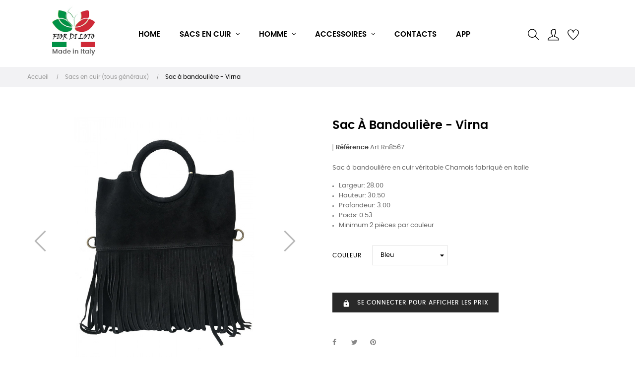

--- FILE ---
content_type: text/html; charset=utf-8
request_url: https://www.ingrossoborseonline.com/fr/sacs-en-cuir-tous-generaux/5253-sac-%C3%A0-bandouli%C3%A8re-virna.html
body_size: 25677
content:
<!doctype html>
<html lang="fr"  class="default" >

  <head><script>(function(w,i,g){w[g]=w[g]||[];if(typeof w[g].push=='function')w[g].push(i)})
(window,'GTM-TVLM3J4','google_tags_first_party');</script><script>(function(w,d,s,l){w[l]=w[l]||[];(function(){w[l].push(arguments);})('set', 'developer_id.dY2E1Nz', true);
		var f=d.getElementsByTagName(s)[0],
		j=d.createElement(s);j.async=true;j.src='/2uzu/';
		f.parentNode.insertBefore(j,f);
		})(window,document,'script','dataLayer');</script>
    
       
<script>
if(window.isNativeApp != undefined){
	var css = '.box-top{display:none;}.footer-container{display:none;}#wrapper{padding-top:10px}',
	head = document.head,
	style = document.createElement('style');
	head.appendChild(style);
	style.type= 'text/css';
	style.appendChild(document.createTextNode(css));
}
</script>
<link rel="preload" as="image" href="https://www.ingrossoborseonline.com/themes/at_movic/assets/img/modules/leoslideshow/slider-made-in-italy-desktop-1.webp">
<link rel="preload" as="image" href="https://www.ingrossoborseonline.com/themes/at_movic/assets/img/modules/leoslideshow/slider-made-in-italy-mobile-1.webp">
<link rel="preload" as="image" href="https://www.ingrossoborseonline.com/themes/at_movic/assets/img/modules/leoslideshow/slider-made-in-italy-tablet-1.webp">
<!-- Google Tag Manager -->
<script>(function(w,d,s,l,i){w[l]=w[l]||[];w[l].push({'gtm.start':
new Date().getTime(),event:'gtm.js'});var f=d.getElementsByTagName(s)[0],
j=d.createElement(s),dl=l!='dataLayer'?'&l='+l:'';j.async=true;j.src=
'https://www.googletagmanager.com/gtm.js?id='+i+dl;f.parentNode.insertBefore(j,f);
})(window,document,'script','dataLayer','GTM-TVLM3J4');</script>
<!-- End Google Tag Manager -->


  <meta charset="utf-8">


  <meta http-equiv="x-ua-compatible" content="ie=edge">



  <link rel="canonical" href="https://www.ingrossoborseonline.com/fr/sacs-en-cuir-tous-generaux/5253-sac-à-bandoulière-virna.html">

  <title>Grossiste de Sacs en Ligne - Sac à bandoulière -  Virna Couleur Bleu</title>
  <meta name="description" content="Sac à bandoulière en cuir véritable Chamois fabriqué en Italie

Largeur: 28.00
Hauteur: 30.50
Profondeur: 3.00
Poids: 0.53
Minimum 2 pièces par couleur
">
  <meta name="keywords" content="">
  

  <meta property="og:locale" content="fr" />
  <meta property="og:type" content="website" />
  <meta property="og:title" content="Grossiste de Sacs en Ligne - Sac à bandoulière -  Virna Couleur Bleu" />
  <meta property="og:description" content="Sac à bandoulière en cuir véritable Chamois fabriqué en Italie

Largeur: 28.00
Hauteur: 30.50
Profondeur: 3.00
Poids: 0.53
Minimum 2 pièces par couleur
" />
  
      <link rel="canonical" href="https://www.ingrossoborseonline.com/fr/sacs-en-cuir-tous-generaux/5253-sac-à-bandoulière-virna.html">
    <meta property="og:url" content="https://www.ingrossoborseonline.com/fr/sacs-en-cuir-tous-generaux/5253-sac-à-bandoulière-virna.html" />
    
  <meta property="og:site_name" content="Grossiste de Sacs en Ligne" />
  <meta property="og:image" content="https://www.ingrossoborseonline.com/img/fior-di-loto-logo-1613589922.jpg" />
  <meta name="twitter:card" content="summary_large_image" />

  
                  <link rel="alternate" href="https://www.ingrossoborseonline.com/it/borse-in-pelle-tutti-generale/5253-borsa-a-spalla-virna.html" hreflang="it">
                  <link rel="alternate" href="https://www.ingrossoborseonline.com/fr/sacs-en-cuir-tous-generaux/5253-sac-à-bandoulière-virna.html" hreflang="fr-fr">
                  <link rel="alternate" href="https://www.ingrossoborseonline.com/de/ledertaschen-alle-allgemein/5253-schultertasche-virna.html" hreflang="de-de">
                  <link rel="alternate" href="https://www.ingrossoborseonline.com/es/bolsos-de-cuero-todos-generales/5253-bolso-de-hombro-virna.html" hreflang="es-es">
                  <link rel="alternate" href="https://www.ingrossoborseonline.com/en/leather-bags-all-general/5253-shoulder-bag-virna.html" hreflang="en-us">
        



  <meta name="viewport" content="width=device-width, initial-scale=1">



  <link rel="icon" type="image/vnd.microsoft.icon" href="https://www.ingrossoborseonline.com/img/favicon.ico?1698411143">
  <link rel="shortcut icon" type="image/x-icon" href="https://www.ingrossoborseonline.com/img/favicon.ico?1698411143">


  

    <link rel="stylesheet" href="https://www.ingrossoborseonline.com/themes/at_movic/assets/cache/theme-5db57f247.css" type="text/css" media="all">



    


  

  <script type="text/javascript">
        var LEO_COOKIE_THEME = "AT_MOVIC_PANEL_CONFIG";
        var add_cart_error = "An error occurred while processing your request. Please try again";
        var ajaxsearch = "1";
        var appagebuilderToken = "caffc5c1e8ccb48994c93432841e9434";
        var buttoncompare_title_add = "Comparer";
        var buttoncompare_title_remove = "Retirer du Comparer";
        var buttonwishlist_title_add = "Liste de souhaits";
        var buttonwishlist_title_remove = "Supprimer du panier";
        var comparator_max_item = 3;
        var compared_products = [];
        var enable_flycart_effect = 1;
        var enable_notification = 1;
        var fiorb2b = {"removeRefreshUrl":false,"message_loading":"Chargement..."};
        var isLogged = false;
        var leo_push = 0;
        var leo_search_url = "https:\/\/www.ingrossoborseonline.com\/fr\/module\/leoproductsearch\/productsearch";
        var leo_token = "caffc5c1e8ccb48994c93432841e9434";
        var leoproductsearch_static_token = "caffc5c1e8ccb48994c93432841e9434";
        var leoproductsearch_token = "656f4a69eb6dd63fbcb42cd48781cb74";
        var lf_is_gen_rtl = false;
        var lps_show_product_img = "1";
        var lps_show_product_price = false;
        var lql_ajax_url = "https:\/\/www.ingrossoborseonline.com\/fr\/module\/leoquicklogin\/leocustomer";
        var lql_is_gen_rtl = false;
        var lql_module_dir = "\/modules\/leoquicklogin\/";
        var lql_myaccount_url = "https:\/\/www.ingrossoborseonline.com\/fr\/mon-compte";
        var lql_redirect = "";
        var minChars = "3";
        var numpro_display = "100";
        var paymentMethodsAvailability = {"googlePay":false,"applePay":false};
        var prestashop = {"cart":{"products":[],"totals":{"total":{"type":"total","label":"Total","amount":0,"value":"0,00\u00a0\u20ac"},"total_including_tax":{"type":"total","label":"Total TTC","amount":0,"value":"0,00\u00a0\u20ac"},"total_excluding_tax":{"type":"total","label":"Total HT :","amount":0,"value":"0,00\u00a0\u20ac"}},"subtotals":{"products":{"type":"products","label":"Sous-total","amount":0,"value":"0,00\u00a0\u20ac"},"discounts":null,"shipping":{"type":"shipping","label":"Livraison","amount":0,"value":""},"tax":{"type":"tax","label":"Taxes incluses","amount":0,"value":"0,00\u00a0\u20ac"}},"products_count":0,"summary_string":"0 articles","labels":{"tax_short":"TTC","tax_long":"(TTC)"},"id_address_delivery":null,"id_address_invoice":null,"is_virtual":false,"vouchers":{"allowed":0,"added":[]},"discounts":[],"minimalPurchase":0,"minimalPurchaseRequired":""},"currency":{"id":1,"name":"Euro","iso_code":"EUR","iso_code_num":"978","sign":"\u20ac"},"customer":{"lastname":null,"firstname":null,"email":null,"birthday":null,"newsletter":null,"newsletter_date_add":null,"optin":null,"website":null,"company":null,"siret":null,"ape":null,"is_logged":false,"gender":{"type":null,"name":null},"addresses":[]},"country":{"id_zone":"21","id_currency":"0","call_prefix":"39","iso_code":"IT","active":"1","contains_states":"1","need_identification_number":"0","need_zip_code":"1","zip_code_format":"NNNNN","display_tax_label":"1","name":"Italy","id":10},"language":{"name":"Fran\u00e7ais (French)","iso_code":"fr","locale":"fr-FR","language_code":"fr-fr","active":"1","is_rtl":"0","date_format_lite":"d\/m\/Y","date_format_full":"d\/m\/Y H:i:s","id":3},"page":{"title":"","canonical":"https:\/\/www.ingrossoborseonline.com\/fr\/sacs-en-cuir-tous-generaux\/5253-sac-\u00e0-bandouli\u00e8re-virna.html","meta":{"title":"Sac \u00e0 bandouli\u00e8re -  Virna Couleur Bleu","description":"Sac \u00e0 bandouli\u00e8re en cuir v\u00e9ritable Chamois fabriqu\u00e9 en Italie\n\nLargeur: 28.00\nHauteur: 30.50\nProfondeur: 3.00\nPoids: 0.53\nMinimum 2 pi\u00e8ces par couleur\n","keywords":"","robots":"index"},"page_name":"product","body_classes":{"lang-fr":true,"lang-rtl":false,"country-IT":true,"currency-EUR":true,"layout-full-width":true,"page-product":true,"tax-display-enabled":true,"page-customer-account":false,"product-id-5253":true,"product-Sac \u00e0 bandouli\u00e8re -  Virna":true,"product-id-category-10":true,"product-id-manufacturer-0":true,"product-id-supplier-0":true,"product-available-for-order":true},"admin_notifications":[],"password-policy":{"feedbacks":{"0":"Tr\u00e8s faible","1":"Faible","2":"Moyenne","3":"Fort","4":"Tr\u00e8s fort","Straight rows of keys are easy to guess":"Les suites de touches sur le clavier sont faciles \u00e0 deviner","Short keyboard patterns are easy to guess":"Les mod\u00e8les courts sur le clavier sont faciles \u00e0 deviner.","Use a longer keyboard pattern with more turns":"Utilisez une combinaison de touches plus longue et plus complexe.","Repeats like \"aaa\" are easy to guess":"Les r\u00e9p\u00e9titions (ex. : \"aaa\") sont faciles \u00e0 deviner.","Repeats like \"abcabcabc\" are only slightly harder to guess than \"abc\"":"Les r\u00e9p\u00e9titions (ex. : \"abcabcabc\") sont seulement un peu plus difficiles \u00e0 deviner que \"abc\".","Sequences like abc or 6543 are easy to guess":"Les s\u00e9quences (ex. : abc ou 6543) sont faciles \u00e0 deviner.","Recent years are easy to guess":"Les ann\u00e9es r\u00e9centes sont faciles \u00e0 deviner.","Dates are often easy to guess":"Les dates sont souvent faciles \u00e0 deviner.","This is a top-10 common password":"Ce mot de passe figure parmi les 10 mots de passe les plus courants.","This is a top-100 common password":"Ce mot de passe figure parmi les 100 mots de passe les plus courants.","This is a very common password":"Ceci est un mot de passe tr\u00e8s courant.","This is similar to a commonly used password":"Ce mot de passe est similaire \u00e0 un mot de passe couramment utilis\u00e9.","A word by itself is easy to guess":"Un mot seul est facile \u00e0 deviner.","Names and surnames by themselves are easy to guess":"Les noms et les surnoms seuls sont faciles \u00e0 deviner.","Common names and surnames are easy to guess":"Les noms et les pr\u00e9noms courants sont faciles \u00e0 deviner.","Use a few words, avoid common phrases":"Utilisez quelques mots, \u00e9vitez les phrases courantes.","No need for symbols, digits, or uppercase letters":"Pas besoin de symboles, de chiffres ou de majuscules.","Avoid repeated words and characters":"\u00c9viter de r\u00e9p\u00e9ter les mots et les caract\u00e8res.","Avoid sequences":"\u00c9viter les s\u00e9quences.","Avoid recent years":"\u00c9vitez les ann\u00e9es r\u00e9centes.","Avoid years that are associated with you":"\u00c9vitez les ann\u00e9es qui vous sont associ\u00e9es.","Avoid dates and years that are associated with you":"\u00c9vitez les dates et les ann\u00e9es qui vous sont associ\u00e9es.","Capitalization doesn't help very much":"Les majuscules ne sont pas tr\u00e8s utiles.","All-uppercase is almost as easy to guess as all-lowercase":"Un mot de passe tout en majuscules est presque aussi facile \u00e0 deviner qu'un mot de passe tout en minuscules.","Reversed words aren't much harder to guess":"Les mots invers\u00e9s ne sont pas beaucoup plus difficiles \u00e0 deviner.","Predictable substitutions like '@' instead of 'a' don't help very much":"Les substitutions pr\u00e9visibles comme '\"@\" au lieu de \"a\" n'aident pas beaucoup.","Add another word or two. Uncommon words are better.":"Ajoutez un autre mot ou deux. Pr\u00e9f\u00e9rez les mots peu courants."}}},"shop":{"name":"Fior di Loto","logo":"https:\/\/www.ingrossoborseonline.com\/img\/fior-di-loto-logo-1613589922.jpg","stores_icon":"https:\/\/www.ingrossoborseonline.com\/img\/logo_stores.png","favicon":"https:\/\/www.ingrossoborseonline.com\/img\/favicon.ico"},"core_js_public_path":"\/themes\/","urls":{"base_url":"https:\/\/www.ingrossoborseonline.com\/","current_url":"https:\/\/www.ingrossoborseonline.com\/fr\/sacs-en-cuir-tous-generaux\/5253-sac-%C3%A0-bandouli%C3%A8re-virna.html","shop_domain_url":"https:\/\/www.ingrossoborseonline.com","img_ps_url":"https:\/\/www.ingrossoborseonline.com\/img\/","img_cat_url":"https:\/\/www.ingrossoborseonline.com\/img\/c\/","img_lang_url":"https:\/\/www.ingrossoborseonline.com\/img\/l\/","img_prod_url":"https:\/\/www.ingrossoborseonline.com\/img\/p\/","img_manu_url":"https:\/\/www.ingrossoborseonline.com\/img\/m\/","img_sup_url":"https:\/\/www.ingrossoborseonline.com\/img\/su\/","img_ship_url":"https:\/\/www.ingrossoborseonline.com\/img\/s\/","img_store_url":"https:\/\/www.ingrossoborseonline.com\/img\/st\/","img_col_url":"https:\/\/www.ingrossoborseonline.com\/img\/co\/","img_url":"https:\/\/www.ingrossoborseonline.com\/themes\/at_movic\/assets\/img\/","css_url":"https:\/\/www.ingrossoborseonline.com\/themes\/at_movic\/assets\/css\/","js_url":"https:\/\/www.ingrossoborseonline.com\/themes\/at_movic\/assets\/js\/","pic_url":"https:\/\/www.ingrossoborseonline.com\/upload\/","theme_assets":"https:\/\/www.ingrossoborseonline.com\/themes\/at_movic\/assets\/","theme_dir":"https:\/\/www.ingrossoborseonline.com\/themes\/at_movic\/","pages":{"address":"https:\/\/www.ingrossoborseonline.com\/fr\/adresse","addresses":"https:\/\/www.ingrossoborseonline.com\/fr\/adresses","authentication":"https:\/\/www.ingrossoborseonline.com\/fr\/connexion","manufacturer":"https:\/\/www.ingrossoborseonline.com\/fr\/brands","cart":"https:\/\/www.ingrossoborseonline.com\/fr\/panier","category":"https:\/\/www.ingrossoborseonline.com\/fr\/index.php?controller=category","cms":"https:\/\/www.ingrossoborseonline.com\/fr\/index.php?controller=cms","contact":"https:\/\/www.ingrossoborseonline.com\/fr\/nous-contacter","discount":"https:\/\/www.ingrossoborseonline.com\/fr\/reduction","guest_tracking":"https:\/\/www.ingrossoborseonline.com\/fr\/suivi-commande-invite","history":"https:\/\/www.ingrossoborseonline.com\/fr\/historique-commandes","identity":"https:\/\/www.ingrossoborseonline.com\/fr\/identite","index":"https:\/\/www.ingrossoborseonline.com\/fr\/","my_account":"https:\/\/www.ingrossoborseonline.com\/fr\/mon-compte","order_confirmation":"https:\/\/www.ingrossoborseonline.com\/fr\/confirmation-commande","order_detail":"https:\/\/www.ingrossoborseonline.com\/fr\/index.php?controller=order-detail","order_follow":"https:\/\/www.ingrossoborseonline.com\/fr\/suivi-commande","order":"https:\/\/www.ingrossoborseonline.com\/fr\/commande","order_return":"https:\/\/www.ingrossoborseonline.com\/fr\/index.php?controller=order-return","order_slip":"https:\/\/www.ingrossoborseonline.com\/fr\/avoirs","pagenotfound":"https:\/\/www.ingrossoborseonline.com\/fr\/page-introuvable","password":"https:\/\/www.ingrossoborseonline.com\/fr\/recuperation-mot-de-passe","pdf_invoice":"https:\/\/www.ingrossoborseonline.com\/fr\/index.php?controller=pdf-invoice","pdf_order_return":"https:\/\/www.ingrossoborseonline.com\/fr\/index.php?controller=pdf-order-return","pdf_order_slip":"https:\/\/www.ingrossoborseonline.com\/fr\/index.php?controller=pdf-order-slip","prices_drop":"https:\/\/www.ingrossoborseonline.com\/fr\/promotions","product":"https:\/\/www.ingrossoborseonline.com\/fr\/index.php?controller=product","registration":"https:\/\/www.ingrossoborseonline.com\/fr\/index.php?controller=registration","search":"https:\/\/www.ingrossoborseonline.com\/fr\/recherche","sitemap":"https:\/\/www.ingrossoborseonline.com\/fr\/Plan du site","stores":"https:\/\/www.ingrossoborseonline.com\/fr\/magasins","supplier":"https:\/\/www.ingrossoborseonline.com\/fr\/fournisseur","new_products":"https:\/\/www.ingrossoborseonline.com\/fr\/nouveaux-produits","brands":"https:\/\/www.ingrossoborseonline.com\/fr\/brands","register":"https:\/\/www.ingrossoborseonline.com\/fr\/index.php?controller=registration","order_login":"https:\/\/www.ingrossoborseonline.com\/fr\/commande?login=1"},"alternative_langs":{"it":"https:\/\/www.ingrossoborseonline.com\/it\/borse-in-pelle-tutti-generale\/5253-borsa-a-spalla-virna.html","fr-fr":"https:\/\/www.ingrossoborseonline.com\/fr\/sacs-en-cuir-tous-generaux\/5253-sac-\u00e0-bandouli\u00e8re-virna.html","de-de":"https:\/\/www.ingrossoborseonline.com\/de\/ledertaschen-alle-allgemein\/5253-schultertasche-virna.html","es-es":"https:\/\/www.ingrossoborseonline.com\/es\/bolsos-de-cuero-todos-generales\/5253-bolso-de-hombro-virna.html","en-us":"https:\/\/www.ingrossoborseonline.com\/en\/leather-bags-all-general\/5253-shoulder-bag-virna.html"},"actions":{"logout":"https:\/\/www.ingrossoborseonline.com\/fr\/?mylogout="},"no_picture_image":{"bySize":{"small_default":{"url":"https:\/\/www.ingrossoborseonline.com\/img\/p\/fr-default-small_default.jpg","width":98,"height":123},"cart_default":{"url":"https:\/\/www.ingrossoborseonline.com\/img\/p\/fr-default-cart_default.jpg","width":250,"height":314},"medium_default":{"url":"https:\/\/www.ingrossoborseonline.com\/img\/p\/fr-default-medium_default.jpg","width":378,"height":472},"home_default":{"url":"https:\/\/www.ingrossoborseonline.com\/img\/p\/fr-default-home_default.jpg","width":378,"height":472},"large_default":{"url":"https:\/\/www.ingrossoborseonline.com\/img\/p\/fr-default-large_default.jpg","width":800,"height":700}},"small":{"url":"https:\/\/www.ingrossoborseonline.com\/img\/p\/fr-default-small_default.jpg","width":98,"height":123},"medium":{"url":"https:\/\/www.ingrossoborseonline.com\/img\/p\/fr-default-medium_default.jpg","width":378,"height":472},"large":{"url":"https:\/\/www.ingrossoborseonline.com\/img\/p\/fr-default-large_default.jpg","width":800,"height":700},"legend":""}},"configuration":{"display_taxes_label":true,"display_prices_tax_incl":true,"is_catalog":true,"show_prices":false,"opt_in":{"partner":false},"quantity_discount":{"type":"discount","label":"Remise sur prix unitaire"},"voucher_enabled":0,"return_enabled":0},"field_required":[],"breadcrumb":{"links":[{"title":"Accueil","url":"https:\/\/www.ingrossoborseonline.com\/fr\/"},{"title":"Sacs en cuir (tous g\u00e9n\u00e9raux)","url":"https:\/\/www.ingrossoborseonline.com\/fr\/10-sacs-en-cuir-tous-generaux"},{"title":"Sac \u00e0 bandouli\u00e8re -  Virna","url":"https:\/\/www.ingrossoborseonline.com\/fr\/sacs-en-cuir-tous-generaux\/5253-sac-\u00e0-bandouli\u00e8re-virna.html"}],"count":3},"link":{"protocol_link":"https:\/\/","protocol_content":"https:\/\/"},"time":1769859000,"static_token":"caffc5c1e8ccb48994c93432841e9434","token":"656f4a69eb6dd63fbcb42cd48781cb74","debug":false};
        var productcompare_add = "Le produit a \u00e9t\u00e9 ajout\u00e9 \u00e0 la liste comparer";
        var productcompare_add_error = "An error occurred while adding. Please try again";
        var productcompare_max_item = "Vous ne pouvez pas ajouter plus de 3 produit \u00e0 la comparaison des produits";
        var productcompare_remove = "a \u00e9t\u00e9 retir\u00e9 avec succ\u00e8s le produit de la liste comparative";
        var productcompare_remove_error = "An error occurred while removing. Please try again";
        var productcompare_url = "https:\/\/www.ingrossoborseonline.com\/fr\/module\/leofeature\/productscompare";
        var productcompare_viewlistcompare = "Voir la liste comparer";
        var psemailsubscription_subscription = "https:\/\/www.ingrossoborseonline.com\/fr\/module\/ps_emailsubscription\/subscription";
        var psr_icon_color = "#F19D76";
        var show_popup = 1;
        var text_no_product = "Don't have products";
        var text_results_count = "results";
        var type_flycart_effect = "none";
        var url_leoproductattribute = "https:\/\/www.ingrossoborseonline.com\/fr\/module\/leofeature\/LeoProductAttribute";
        var wishlist_add = "Le produit a \u00e9t\u00e9 ajout\u00e9 \u00e0 votre liste";
        var wishlist_cancel_txt = "Annuler";
        var wishlist_confirm_del_txt = "Supprimer l'\u00e9l\u00e9ment s\u00e9lectionn\u00e9?";
        var wishlist_del_default_txt = "Impossible de supprimer par d\u00e9faut liste";
        var wishlist_email_txt = "E-mail";
        var wishlist_loggin_required = "Vous devez \u00eatre connect\u00e9 pour g\u00e9rer votre liste";
        var wishlist_ok_txt = "D'accord";
        var wishlist_quantity_required = "Vous devez saisir une quantit\u00e9";
        var wishlist_remove = "Le produit a \u00e9t\u00e9 retir\u00e9 de votre liste";
        var wishlist_reset_txt = "R\u00e9initialiser";
        var wishlist_send_txt = "Envoyer";
        var wishlist_send_wishlist_txt = "Envoyer liste";
        var wishlist_url = "https:\/\/www.ingrossoborseonline.com\/fr\/module\/leofeature\/mywishlist";
        var wishlist_viewwishlist = "Voir votre liste";
      </script>
<script type="text/javascript">
	var choosefile_text = "Choisir le fichier";
	var turnoff_popup_text = "Ne pas afficher ce popup à nouveau";
	
	var size_item_quickview = 82;
	var style_scroll_quickview = 'vertical';
	
	var size_item_page = 113;
	var style_scroll_page = 'horizontal';
	
	var size_item_quickview_attr = 101;	
	var style_scroll_quickview_attr = 'vertical';
	
	var size_item_popup = 160;
	var style_scroll_popup = 'vertical';
</script>


  <script type="text/javascript">
	
	var FancyboxI18nClose = "Fermer";
	var FancyboxI18nNext = "Prochain";
	var FancyboxI18nPrev = "précédent";
	var current_link = "http://www.ingrossoborseonline.com/fr/";		
	var currentURL = window.location;
	currentURL = String(currentURL);
	currentURL = currentURL.replace("https://","").replace("http://","").replace("www.","").replace( /#\w*/, "" );
	current_link = current_link.replace("https://","").replace("http://","").replace("www.","");
	var text_warning_select_txt = "S'il vous plaît sélectionner un pour supprimer?";
	var text_confirm_remove_txt = "Etes-vous sûr de retirer de pied de page?";
	var close_bt_txt = "Fermer";
	var list_menu = [];
	var list_menu_tmp = {};
	var list_tab = [];
	var isHomeMenu = 0;
	
</script><style type="text/css">
    .lg-backdrop{
        z-index: 10400;
                    background-color: #000000;
            }
    .lg-outer{
        z-index: 10500;
    }
    .lg-toolbar .lg-icon{
                    color: #999999;
            }
    .lg-toolbar .lg-icon:hover{
                    color: #999999;
            }
    .lg-sub-html, .lg-toolbar{
                    background-color: rgba(0,0,0,0.45);
            }
    .lg-actions .lg-next, .lg-actions .lg-prev{
                    background-color: rgba(0,0,0,0.45);
                            color: #999999;
            }
    .lg-actions .lg-next:hover, .lg-actions .lg-prev:hover{
                    background-color: rgba(0,0,0,0.45);
                            color: #FFFFFF;
            }
    .lg-outer .lg-thumb-outer{
                    background-color: #0D0A0A;
            }
    .lg-outer .lg-toogle-thumb{
                    color: #999999;
                            background-color: #0D0A0A;
            }
    .lg-outer .lg-toogle-thumb:hover, .lg-outer.lg-dropdown-active #lg-share{
                    color: #999999;
            }
    .lg-outer .lg-thumb-item.active, .lg-outer .lg-thumb-item:hover{
                    border-color: #a90707;
            }
            .lg-outer.lg-pull-caption-up.lg-thumb-open .lg-sub-html{
            bottom: 118px;
        }
                .magnify > .magnify-lens {
            width: 200px;
            height: 200px;
        }
                .arlg-pager-controls{
        position: relative;
    }
    .arlg-pager-controls .arlg-pager-prev,
    .arlg-pager-controls .arlg-pager-next{
        width: 24px;
        height: 32px;
        padding: 0;
        margin: 0;
        border: 0;
        position: absolute;
        top: -59px;
        color: #232323;
        opacity: 0.7;
        transition: 0.2s all;
        z-index: 100;
    }
    .arlg-pager-controls .arlg-pager-prev:hover,
    .arlg-pager-controls .arlg-pager-next:hover{
        opacity: 0.9;
    }
    .arlg-pager-controls .arlg-pager-prev{
        left: -24px;
        right: auto;
        background: url('/modules/arlg/views/img/prev.svg') 50% 50% no-repeat scroll rgba(255, 255, 255, 0.6);
    }
    .arlg-pager-controls .arlg-pager-next{
        right: -24px;
        left: auto;
        background: url('/modules/arlg/views/img/next.svg') 50% 50% no-repeat scroll rgba(255, 255, 255, 0.6);
    }
    .arlg-pager-controls.active .arlg-pager-prev{
        left: 0;
    }
    .arlg-pager-controls.active .arlg-pager-next{
        right: 0;
    }
        .quickview-modal .product-cover,
    .quickview-modal .js-qv-mask,
    .quickview .product-cover,
    .quickview .js-qv-mask{
        display: block;
    }
</style>
<script type="text/javascript">
    var arlgMagnify = true;
    var arlgGalleryConfig = {
                    thumbnail: true,
            showThumbByDefault: true,
            animateThumb: true,
                loop: true,
        
        closable: true,
        escKey: true,
        keyPress: true,
        controls: true,
        slideEndAnimatoin: false,
        hideControlOnEnd: false,
        mousewheel: true,
        preload: 1,
        download: false,
        counter: true,
        enableDrag: true,
        enableSwipe: true,
                    pause: 3000,
            progressBar: true,
                thumbWidth: 98,
        thumbContHeight: 143
    };
    var arlgVertical = false;
    var arlgZoomSL = false;
            arlgZoomSL = true;
        var arLgZoomSLOptions = {
            container: '#arlg-zoom',
            innerzoom: false,
            magnifierspeedanimate: 250,
            scrollspeedanimate: 4
        };
        var arlgSliderConfig = {
        enableDrag: false,
                    prevHtml: '<svg role="img" xmlns="http://www.w3.org/2000/svg" viewBox="0 0 256 512"><path fill="currentColor" d="M238.475 475.535l7.071-7.07c4.686-4.686 4.686-12.284 0-16.971L50.053 256 245.546 60.506c4.686-4.686 4.686-12.284 0-16.971l-7.071-7.07c-4.686-4.686-12.284-4.686-16.97 0L10.454 247.515c-4.686 4.686-4.686 12.284 0 16.971l211.051 211.05c4.686 4.686 12.284 4.686 16.97-.001z" class=""></path></svg>',
            nextHtml: '<svg role="img" xmlns="http://www.w3.org/2000/svg" viewBox="0 0 256 512"><path fill="currentColor" d="M17.525 36.465l-7.071 7.07c-4.686 4.686-4.686 12.284 0 16.971L205.947 256 10.454 451.494c-4.686 4.686-4.686 12.284 0 16.971l7.071 7.07c4.686 4.686 12.284 4.686 16.97 0l211.051-211.05c4.686-4.686 4.686-12.284 0-16.971L34.495 36.465c-4.686-4.687-12.284-4.687-16.97 0z" class=""></path></svg>',
                item: 1,
        loop: true,
                slideMargin: 0,
        thumbItem: 8,
        item: 1,
        controls: true,
        gallery: true,
        pager: true,
                onAfterSlide: function(el) {
            arlg.setCurrentPagerPos(el.getCurrentSlideCount()-2);
            if (arlgMagnify && arlgZoomSL){
                $('#lightSlider .lslide.active img').imagezoomsl(arLgZoomSLOptions);
            }
        },
        onSliderLoad: function(el) {
            var config = Object.assign({
            }, arlgGalleryConfig);
            config.selector = '#lightSlider .lslide';
            el.lightGallery(config);
                            setTimeout(function(){
                    var $controls = $('<div>', {
                        class: 'arlg-pager-controls'
                    });
                    var thumbHeight = $('.lSPager').height();
                    var btnTop = thumbHeight / 2 + 16;
                    var $button = $('<button>', {
                        class: 'arlg-pager-prev',
                        type: 'button',
                        onclick: 'arlg.scrollPager(-1)'
                    });
                    $button.css({
                        top: '-' + btnTop + 'px'
                    });
                    $controls.append($button);
                    var $button = $('<button>', {
                        class: 'arlg-pager-next',
                        type: 'button',
                        onclick: 'arlg.scrollPager(1)'
                    });
                    $button.css({
                        top: '-' + btnTop + 'px'
                    });
                    $controls.append($button);
                    $('.lSSlideOuter').append($controls);
                    setTimeout(function(){
                        if ($('.lSPager>li').length > 5){
                            $controls.addClass('active');
                        }
                    }, 200);
                }, 800);
                    }
    };
    function arLgInit(){
                    $('.page-content .images-container li').each(function(index){
                var img = $(this).find('img');
                $(img).parent().attr('data-src', img.attr('data-image-large-src'));
            });
            var arlgMainImg = $('.page-content .product-cover').find('[data-toggle="modal"]');
            arlgMainImg.removeAttr('data-toggle').removeAttr('data-target').addClass('arlg-main-container');
            $(document).on('click', '.arlg-main-container', function(){
                $('.page-content .images-container .selected').trigger('click');
            });
            $(document).on('click', '.js-qv-product-cover', function(){
                $('.page-content .images-container .selected').trigger('click');
            });
                        $('.page-content .images-container li').hover(function(){
                $('.page-content .images-container li .selected').removeClass('selected');
                $(this).find('img').addClass('selected');
                var imgSrc = $(this).find('img').attr('data-image-large-src');
                $('.arlg-main-container').parent().find('img').attr('src', imgSrc).attr('data-magnify-src', imgSrc);
                if (arlgMagnify){
                                            $('.page-content .product-cover img').imagezoomsl(arLgZoomSLOptions);
                                    }
            });
            if (arlgMagnify){
                arlgMainImg.hide();
                $('.page-content .product-cover img').attr('data-magnify-src', $('.page-content .product-cover img').attr('src'));
                                    $('.page-content .product-cover img').imagezoomsl(arLgZoomSLOptions);
                                
            }
                $('.page-content .images-container .fancybox').removeClass('fancybox');
            };

    window.addEventListener('load', function(){
        $('body').on('click', '.tracker', function(){
            $('.lightSlider .lslide.active').click();
        });

                    prestashop.on('updatedProduct', function(resp){
                arLgInit();
            });
                        arLgInit();
    });
        </script><script async src="https://www.googletagmanager.com/gtag/js?id=G-XJT87ZXH2E"></script>
<script>
  window.dataLayer = window.dataLayer || [];
  function gtag(){dataLayer.push(arguments);}
  gtag('js', new Date());
  gtag(
    'config',
    'G-XJT87ZXH2E',
    {
      'debug_mode':false
                      }
  );
</script>

<!-- @file modules\appagebuilder\views\templates\hook\header -->

<script>
	/**
	 * List functions will run when document.ready()
	 */
	var ap_list_functions = [];
	/**
	 * List functions will run when window.load()
	 */
	var ap_list_functions_loaded = [];

	/**
	 * List functions will run when document.ready() for theme
	 */

	var products_list_functions = [];
</script>


<script type='text/javascript'>
	var leoOption = {
		category_qty:1,
		product_list_image:1,
		product_one_img:1,
		productCdown: 1,
		productColor: 0,
		homeWidth: 378,
		homeheight: 472,
	}

	ap_list_functions.push(function(){
		if (typeof $.LeoCustomAjax !== "undefined" && $.isFunction($.LeoCustomAjax)) {
			var leoCustomAjax = new $.LeoCustomAjax();
			leoCustomAjax.processAjax();
		}
	});
</script>




    
  <meta property="og:type" content="product">
  <meta property="og:url" content="https://www.ingrossoborseonline.com/fr/sacs-en-cuir-tous-generaux/5253-sac-%C3%A0-bandouli%C3%A8re-virna.html">
  <meta property="og:title" content="Sac à bandoulière -  Virna Couleur Bleu">
  <meta property="og:site_name" content="Fior di Loto">
  <meta property="og:description" content="Sac à bandoulière en cuir véritable Chamois fabriqué en Italie

Largeur: 28.00
Hauteur: 30.50
Profondeur: 3.00
Poids: 0.53
Minimum 2 pièces par couleur
">
  <meta property="og:image" content="https://www.ingrossoborseonline.com/53533-large_default/sac-à-bandoulière-virna.jpg">
    
  </head>

  <body id="product" class="lang-fr country-it currency-eur layout-full-width page-product tax-display-enabled product-id-5253 product-sac-a-bandouliere-virna product-id-category-10 product-id-manufacturer-0 product-id-supplier-0 product-available-for-order fullwidth">

    
      
    

    <main id="page">
      
              
      <header id="header">
        <div class="header-container">
          
             <!-- Google Tag Manager (noscript) -->
<noscript><iframe src="https://www.googletagmanager.com/ns.html?id=GTM-TVLM3J4"
height="0" width="0" style="display:none;visibility:hidden"></iframe></noscript>
<!-- End Google Tag Manager (noscript) -->

  <div class="header-banner">
          <div class="container">
              <div class="inner"></div>
          </div>
        </div>



  <nav class="header-nav">
    <div class="topnav">
              <div class="inner"></div>
          </div>
    <div class="bottomnav">
              <div class="inner"></div>
          </div>
  </nav>



  <div class="header-top">
          <div class="inner"><!-- @file modules\appagebuilder\views\templates\hook\ApRow -->
    <div        class="row box-top no-margin ApRow  has-bg bg-boxed"
                            style="background: no-repeat;"        data-bg_data=" no-repeat"        >
                                            <!-- @file modules\appagebuilder\views\templates\hook\ApColumn -->
<div    class="col-xl-2 col-lg-3 col-md-12 col-sm-12 col-xs-12 col-sp-12 col-logo ApColumn "
	    >
                    <!-- @file modules\appagebuilder\views\templates\hook\ApGenCode -->

	<div class="h-logo">    <a href="https://www.ingrossoborseonline.com/">        <img class="img-fluid" src="https://www.ingrossoborseonline.com/img/fior-di-loto-logo-1613589922.jpg" alt="Fior di Loto">    </a>    <div style="font-weight: 600;">Made in Italy</div></div>

    </div><!-- @file modules\appagebuilder\views\templates\hook\ApColumn -->
<div    class="col-xl-8 col-lg-6 col-md-3 col-sm-3 col-xs-3 col-sp-3 col-menu ApColumn "
	    >
                    <!-- @file modules\appagebuilder\views\templates\hook\ApSlideShow -->
<div id="memgamenu-form_9184166521380958" class="ApMegamenu">
			    
        <nav data-megamenu-id="9184166521380958" class="leo-megamenu cavas_menu navbar navbar-default enable-canvas " role="navigation">
        <!-- Brand and toggle get grouped for better mobile display -->
        <div class="navbar-header">
        <span class="menu-hint" style="position: relative;
top: 24px;
left: 10px;
font-size: 10px;
display: none;
">Menu</span>
                <button type="button" class="navbar-toggler hidden-lg-up" data-toggle="collapse" data-target=".megamenu-off-canvas-9184166521380958">
                        <span class="sr-only">Basculer la navigation</span>
                        
                        &#9776;
                        <!--
                        <span class="icon-bar"></span>
                        <span class="icon-bar"></span>
                        <span class="icon-bar"></span>
                        -->
                </button>
        </div>
                            <!-- Collect the nav links, forms, and other content for toggling -->
                                                        <div class="leo-top-menu collapse navbar-toggleable-md megamenu-off-canvas megamenu-off-canvas-9184166521380958"><ul class="nav navbar-nav megamenu horizontal">    <li data-menu-type="url" class="nav-item   leo-1" >
        <a class="nav-link has-category" href="https://www.ingrossoborseonline.com" target="_self">
                            
                            <span class="menu-title">Home</span>
                                                        </a>
    </li>
<li data-menu-type="category" class="nav-item parent main dropdown aligned-fullwidth  leo-1" >
    <a class="nav-link dropdown-toggle has-category" data-toggle="dropdown" href="https://www.ingrossoborseonline.com/fr/10-sacs-en-cuir-tous-generaux" target="_self">

                    
                    <span class="menu-title">Sacs en cuir</span>
                                        
            </a>
        <b class="caret"></b>
            <div class="dropdown-sub dropdown-menu" style="width:1050px">
            <div class="dropdown-menu-inner">
                                    <div class="row">
                                                    <div class="mega-col col-md-12" >
                                <div class="mega-col-inner box-listdetail">
                                    <div class="leo-widget" data-id_widget="1613825234">
            <div class="widget-html">
                        <div class="widget-inner">
                    <p><a href="/fr/11-sacs-messenger" title="sacs messenger"><img alt="sacs-messenger" src="/c/11-category_default/sacs-messenger.jpg" /></a></p>
<p style="text-align: center;"><a href="/fr/11-sacs-messenger" title="sacs messenger">Sacs Messenger</a></p>            </div>
        </div>
        </div><div class="leo-widget" data-id_widget="1613827466">
            <div class="widget-html">
                        <div class="widget-inner">
                    <p><a href="/fr/12-sacs-a-bandouliere" title="Sacs à bandoulière"><img alt="Sacs à bandoulière" src="/c/12-category_default/sacs-a-bandouliere.jpg" /></a></p>
<p style="text-align: center;"><a href="/fr/12-sacs-a-bandouliere" title="Sacs à bandoulière">Sacs à bandoulière</a></p>            </div>
        </div>
        </div><div class="leo-widget" data-id_widget="1613828596">
            <div class="widget-html">
                        <div class="widget-inner">
                    <p><a href="/fr/13-sacs-a-main" title="Sacs à main"><img alt="Sacs à main" src="/c/13-category_default/sacs-a-main.jpg" /></a></p>
<p style="text-align: center;"><a href="/fr/13-sacs-a-main" title="Sacs à main">Sacs à main</a></p>            </div>
        </div>
        </div><div class="leo-widget" data-id_widget="1613829042">
            <div class="widget-html">
                        <div class="widget-inner">
                    <p><a href="/fr/14-sacs-laves" title="Sacs lavés"><img alt="Sacs lavés" src="/c/14-category_default/sacs-laves.jpg" /></a></p>
<p style="text-align: center;"><a href="/fr/14-sacs-laves" title="Sacs lavés">Sacs lavés</a></p>            </div>
        </div>
        </div><div class="leo-widget" data-id_widget="1613829324">
            <div class="widget-html">
                        <div class="widget-inner">
                    <p><a href="/fr/15-sacs-a-dos" title="Sacs à dos"><img alt="Sacs à dos" src="/c/15-category_default/sacs-a-dos.jpg" /></a></p>
<p style="text-align: center;"><a href="/fr/15-sacs-a-dos" title="Sacs à dos">Sacs à dos</a></p>            </div>
        </div>
        </div><div class="leo-widget" data-id_widget="1613829692">
            <div class="widget-html">
                        <div class="widget-inner">
                    <p><a href="/fr/16-sacs-polochons" title="Sacs polochons"><img alt="Sacs polochons" src="/c/16-category_default/sacs-polochons.jpg" /></a></p>
<p style="text-align: center;"><a href="/fr/16-sacs-polochons" title="Sacs polochons">Sacs polochons</a></p>            </div>
        </div>
        </div>                                </div>
                            </div>
                                                    <div class="mega-col col-md-6" >
                                <div class="mega-col-inner ">
                                                                    </div>
                            </div>
                                            </div>
                                    <div class="row">
                                            </div>
                                    <div class="row">
                                            </div>
                            </div>
        </div>
    </li>
<li data-menu-type="category" class="nav-item parent sub-main dropdown aligned-left  leo-1" >
    <a class="nav-link dropdown-toggle has-category" data-toggle="dropdown" href="https://www.ingrossoborseonline.com/fr/17-homme" target="_self">

                    
                    <span class="menu-title">Homme</span>
                                        
            </a>
        <b class="caret"></b>
            <div class="dropdown-sub dropdown-menu" style="width:426px">
            <div class="dropdown-menu-inner">
                                    <div class="row">
                                                    <div class="mega-col col-md-6" >
                                <div class="mega-col-inner ">
                                    <div class="leo-widget" data-id_widget="1613831567">
            <div class="widget-html">
                        <div class="widget-inner">
                    <p><a href="/fr/18-sacs-de-travail" title="Sacs de travail"><img alt="Sacs de travail" src="/c/18-category_default/sacs-de-travail.jpg" /></a></p>
<p style="text-align: center;"><a href="/fr/18-sacs-de-travail" title="Sacs de travail">Sacs de travail</a></p>            </div>
        </div>
        </div>                                </div>
                            </div>
                                                    <div class="mega-col col-md-6" >
                                <div class="mega-col-inner ">
                                    <div class="leo-widget" data-id_widget="1613831834">
            <div class="widget-html">
                        <div class="widget-inner">
                    <p><a href="/fr/19-sacs-a-bandouliere" title="Sacs à bandoulière"><img alt="Sacs à bandoulière" src="/c/19-category_default/sacs-a-bandouliere.jpg" /></a></p>
<p style="text-align: center;"><a href="/fr/19-sacs-a-bandouliere" title="Sacs à bandoulière">Sacs à bandoulière</a></p>            </div>
        </div>
        </div>                                </div>
                            </div>
                                            </div>
                                    <div class="row">
                                            </div>
                            </div>
        </div>
    </li>
<li data-menu-type="category" class="nav-item parent sub-main dropdown aligned-left  leo-1" >
    <a class="nav-link dropdown-toggle has-category" data-toggle="dropdown" href="https://www.ingrossoborseonline.com/fr/20-accessoires" target="_self">

                    
                    <span class="menu-title">Accessoires</span>
                                        
            </a>
        <b class="caret"></b>
            <div class="dropdown-sub dropdown-menu" style="width:426px">
            <div class="dropdown-menu-inner">
                                    <div class="row">
                                                    <div class="mega-col col-md-6" >
                                <div class="mega-col-inner ">
                                    <div class="leo-widget" data-id_widget="1613907251">
            <div class="widget-html">
                        <div class="widget-inner">
                    <p><a href="/fr/21-portefeuilles" title="Portefeuilles"><img alt="Portefeuilles" src="/c/21-category_default/portefeuilles.jpg" /></a></p>
<p style="text-align: center;"><a href="/fr/21-portefeuilles" title="Portefeuilles">Portefeuilles</a></p>            </div>
        </div>
        </div>                                </div>
                            </div>
                                                    <div class="mega-col col-md-6" >
                                <div class="mega-col-inner ">
                                    <div class="leo-widget" data-id_widget="1613907487">
            <div class="widget-html">
                        <div class="widget-inner">
                    <p><a href="/fr/22-ceintures" title="Ceintures"><img alt="Ceintures" src="/c/22-category_default/ceintures.jpg" /></a></p>
<p style="text-align: center;"><a href="/fr/22-ceintures" title="Ceintures">Ceintures</a></p>            </div>
        </div>
        </div>                                </div>
                            </div>
                                            </div>
                            </div>
        </div>
    </li>
    <li data-menu-type="controller" class="nav-item   leo-1" >
        <a class="nav-link has-category" href="https://www.ingrossoborseonline.com/fr/nous-contacter" target="_self">
                            
                            <span class="menu-title">Contacts</span>
                                                        </a>
    </li>
    <li data-menu-type="cms" class="nav-item   leo-1" >
        <a class="nav-link has-category" href="https://www.ingrossoborseonline.com/fr/content/6-l-app-fior-di-loto-toujours-avec-vous-sacs-en-cuir-en-gros" target="_self">
                            
                            <span class="menu-title">App</span>
                                                        </a>
    </li>
</ul></div>
            </nav>
<script type="text/javascript">
	list_menu_tmp.id = '9184166521380958';
	list_menu_tmp.type = 'horizontal';
	list_menu_tmp.show_cavas =1;
	list_menu_tmp.list_tab = list_tab;
	list_menu.push(list_menu_tmp);
	list_menu_tmp = {};	
	list_tab = {};
</script>
    
	</div>

    </div><!-- @file modules\appagebuilder\views\templates\hook\ApColumn -->
<div    class="col-xl-2 col-lg-3 col-md-9 col-sm-9 col-xs-9 col-sp-9 col-info ApColumn "
	    >
                    <!-- @file modules\appagebuilder\views\templates\hook\ApModule -->


<!-- Block search module -->
<div id="leo_search_block_top" class="block exclusive search-by-category">
	<p class="title_block">Search here...</p>
		<form method="post" action="https://www.ingrossoborseonline.com/fr/module/leoproductsearch/productsearch" id="leosearchtopbox" data-label-suggestion="Suggestion" data-search-for="Search for" data-in-category="in category" data-products-for="Products For" data-label-products="Products" data-view-all="View all">
                <input type="hidden" name="leoproductsearch_static_token" value="caffc5c1e8ccb48994c93432841e9434"/>
		    			<div class="block_content clearfix leoproductsearch-content">
					
				<div class="list-cate-wrapper">
					<input id="leosearchtop-cate-id" name="cate" value="" type="hidden">
					<a href="javascript:void(0)" id="dropdownListCateTop" class="select-title" rel="nofollow" data-toggle="dropdown" aria-haspopup="true" aria-expanded="false">
						<span>Toutes catégories</span>
						<i class="material-icons pull-xs-right">keyboard_arrow_down</i>
					</a>
					<div class="list-cate dropdown-menu" aria-labelledby="dropdownListCateTop">
						<a href="#" data-cate-id="" data-cate-name="Toutes catégories" class="cate-item active" >Toutes catégories</a>				
						<a href="#" data-cate-id="2" data-cate-name="Accueil" class="cate-item cate-level-1" >Accueil</a>
						
  <a href="#" data-cate-id="10" data-cate-name="Sacs en cuir (tous généraux)" class="cate-item cate-level-2" >--Sacs en cuir (tous généraux)</a>
  <a href="#" data-cate-id="11" data-cate-name="Sacs Messenger" class="cate-item cate-level-3" >---Sacs Messenger</a>
  <a href="#" data-cate-id="12" data-cate-name="Sacs à bandoulière" class="cate-item cate-level-3" >---Sacs à bandoulière</a>
  <a href="#" data-cate-id="13" data-cate-name="Sacs à main" class="cate-item cate-level-3" >---Sacs à main</a>
  <a href="#" data-cate-id="14" data-cate-name="Sacs lavés" class="cate-item cate-level-3" >---Sacs lavés</a>
  <a href="#" data-cate-id="15" data-cate-name="Sacs à dos" class="cate-item cate-level-3" >---Sacs à dos</a>
  <a href="#" data-cate-id="16" data-cate-name="Sacs polochons" class="cate-item cate-level-3" >---Sacs polochons</a>
  <a href="#" data-cate-id="17" data-cate-name="Homme" class="cate-item cate-level-2" >--Homme</a>
  <a href="#" data-cate-id="18" data-cate-name="Sacs de travail" class="cate-item cate-level-3" >---Sacs de travail</a>
  <a href="#" data-cate-id="19" data-cate-name="Sacs à bandoulière" class="cate-item cate-level-3" >---Sacs à bandoulière</a>
  <a href="#" data-cate-id="20" data-cate-name="Accessoires" class="cate-item cate-level-2" >--Accessoires</a>
  <a href="#" data-cate-id="21" data-cate-name="Portefeuilles" class="cate-item cate-level-3" >---Portefeuilles</a>
  <a href="#" data-cate-id="22" data-cate-name="Ceintures" class="cate-item cate-level-3" >---Ceintures</a>
  
					</div>
				</div>
						<div class="leoproductsearch-result">
				<div class="leoproductsearch-loading cssload-speeding-wheel"></div>
				<input class="search_query form-control grey" type="text" id="leo_search_query_top" name="search_query" data-content='' value="" placeholder="Chercher"/>
				<div class="ac_results lps_results"></div>
			</div>
			<button type="submit" id="leo_search_top_button" class="btn btn-default button button-small"><span><i class="material-icons search">search</i></span></button> 
		</div>
	</form>
</div>
<script type="text/javascript">
	var blocksearch_type = 'top';
</script>
<!-- /Block search module -->
<!-- @file modules\appagebuilder\views\templates\hook\ApModule -->
<!-- Block languages module -->
<div id="leo_block_top" class="popup-over dropdown js-dropdown">
    <a href="javascript:void(0)" data-toggle="dropdown" class="popup-title" title="user" aria-label="user">
    	    	<i class="ti-user"></i>
    		</a>
	<div class="popup-content dropdown-menu">
					<ul class="user-info">
		      						  				      <li>
				        <a
						class="signin leo-quicklogin"
						data-enable-sociallogin="enable"
						data-type="popup"
						data-layout="login"
						href="javascript:void(0)"
						title="Connectez-vous à votre compte client"
						rel="nofollow"
				        >
				          <i class="ti-lock"></i>
				          <span>Se connecter</span>
				        </a>
				      </li>
				      <li>
				        <a
						class="register"
						data-enable-sociallogin="enable"
						data-type="popup"
						data-layout="register"
						href="https://www.ingrossoborseonline.com/fr/index.php?controller=registration"
						title="Connectez-vous à votre compte client"
						rel="nofollow"
				        >
				        	<i class="ti-user"></i>
				        	<span>Registre</span>
				        </a>
				      </li>
				    			    			  				  	  <li>
			        <a
			          	class="btn-wishlist"
				        href="//www.ingrossoborseonline.com/fr/module/leofeature/mywishlist"
				        title="Liste de souhaits"
				        rel="nofollow"
			        >
			        	<i class="ti-heart"></i>
				        <span>Liste de souhaits</span>
				  		(<span class="ap-total-wishlist ap-total"></span>)
			        </a>
			      </li>
			  				    			    <li>
			        <a
			            class="btn-compare"
			            href="//www.ingrossoborseonline.com/fr/module/leofeature/productscompare"
			            title="Comparer"
			            rel="nofollow"
			        >
			            <i class="ti-reload"></i>
			            <span>Comparer</span>
			    		(<span class="ap-total-compare ap-total"></span>)
			        </a>
			    </li>
			    		    </ul>
				<div class="language-selector">
			<span>La langue</span>
			<ul class="link">
						          	<li >
		            	<a href="https://www.ingrossoborseonline.com/it/borse-in-pelle-tutti-generale/5253-borsa-a-spalla-virna.html" class="dropdown-item" title="Italiano">
		            		<span class="lang-img"><img src="/img/l/1.jpg" alt="it" width="16" height="11" /></span>
		            				            		<span class="lang-name">it</span>
		            	</a>
		          	</li>
		        		          	<li  class="current" >
		            	<a href="https://www.ingrossoborseonline.com/fr/sacs-en-cuir-tous-generaux/5253-sac-à-bandoulière-virna.html" class="dropdown-item" title="Français">
		            		<span class="lang-img"><img src="/img/l/3.jpg" alt="fr" width="16" height="11" /></span>
		            				            		<span class="lang-name">fr</span>
		            	</a>
		          	</li>
		        		          	<li >
		            	<a href="https://www.ingrossoborseonline.com/de/ledertaschen-alle-allgemein/5253-schultertasche-virna.html" class="dropdown-item" title="Deutsch">
		            		<span class="lang-img"><img src="/img/l/4.jpg" alt="de" width="16" height="11" /></span>
		            				            		<span class="lang-name">de</span>
		            	</a>
		          	</li>
		        		          	<li >
		            	<a href="https://www.ingrossoborseonline.com/es/bolsos-de-cuero-todos-generales/5253-bolso-de-hombro-virna.html" class="dropdown-item" title="Español">
		            		<span class="lang-img"><img src="/img/l/5.jpg" alt="es" width="16" height="11" /></span>
		            				            		<span class="lang-name">es</span>
		            	</a>
		          	</li>
		        		          	<li >
		            	<a href="https://www.ingrossoborseonline.com/en/leather-bags-all-general/5253-shoulder-bag-virna.html" class="dropdown-item" title="English">
		            		<span class="lang-img"><img src="/img/l/6.jpg" alt="en" width="16" height="11" /></span>
		            				            		<span class="lang-name">en</span>
		            	</a>
		          	</li>
		        			</ul>
		</div>
		<div class="currency-selector">
			<span>Devise</span>
			<ul class="link">
						        	<li  class="current" >
		          		<a title="Euro" rel="nofollow" href="https://www.ingrossoborseonline.com/fr/sacs-en-cuir-tous-generaux/5253-sac-à-bandoulière-virna.html?SubmitCurrency=1&amp;id_currency=1" class="dropdown-item">
		          			<span class="cur-code">EUR</span>
		          			<span class="cur-name">€</span>
		          		</a>
		        	</li>
		      				</ul>
		</div>
	</div>
</div>

<!-- /Block languages module -->
<!-- @file modules\appagebuilder\views\templates\hook\ApGenCode -->

	<div class="wislish-button">      <a        class="ap-btn-wishlist"        href="//www.ingrossoborseonline.com/fr/module/leofeature/mywishlist"        title=""        rel="nofollow"      >        <i class="ti-heart"></i>    <span class="ap-total-wishlist ap-total"></span>      </a>    </div>
<!-- @file modules\appagebuilder\views\templates\hook\ApModule -->

    </div>            </div>
    </div>
          </div>
  
          
        </div>
      </header>
      
        
<aside id="notifications">
  <div class="container">
    
    
    
      </div>
</aside>
      
      <section id="wrapper">
       
              <div class="container">
                
            

<nav data-depth="3" class="breadcrumb hidden-sm-down">
  <ol itemscope itemtype="http://schema.org/BreadcrumbList">
    
              
          <li itemprop="itemListElement" itemscope itemtype="http://schema.org/ListItem">
            <a itemprop="item" href="https://www.ingrossoborseonline.com/fr/">
              <span itemprop="name">Accueil</span>
            </a>
            <meta itemprop="position" content="1">
          </li>
        
              
          <li itemprop="itemListElement" itemscope itemtype="http://schema.org/ListItem">
            <a itemprop="item" href="https://www.ingrossoborseonline.com/fr/10-sacs-en-cuir-tous-generaux">
              <span itemprop="name">Sacs en cuir (tous généraux)</span>
            </a>
            <meta itemprop="position" content="2">
          </li>
        
              
          <li itemprop="itemListElement" itemscope itemtype="http://schema.org/ListItem">
            <a itemprop="item" href="https://www.ingrossoborseonline.com/fr/sacs-en-cuir-tous-generaux/5253-sac-à-bandoulière-virna.html">
              <span itemprop="name">Sac à bandoulière -  Virna</span>
            </a>
            <meta itemprop="position" content="3">
          </li>
        
          
  </ol>
</nav>
          
          <div class="row">
            

            
  <div id="content-wrapper" class="col-lg-12 col-xs-12">
    
    

      
<section id="main" class="product-detail product-image-thumbs-bottom product-image-thumbs product-thumbs-bottom" itemscope itemtype="https://schema.org/Product">
  <meta itemprop="url" content="https://www.ingrossoborseonline.com/fr/sacs-en-cuir-tous-generaux/5253-16663-sac-à-bandoulière-virna.html#/14-couleur-bleu"><div class="row"><div class="col-form_id-form_9367402777406408 col-md-6 col-lg-6 col-xl-6">


  <section class="page-content" id="content" data-templateview="bottom" data-numberimage="5" data-numberimage1200="4" data-numberimage992="4" data-numberimage768="4" data-numberimage576="4" data-numberimage480="3" data-numberimage360="3" data-templatemodal="0" data-templatezoomtype="in" data-zoomposition="right" data-zoomwindowwidth="400" data-zoomwindowheight="400">
    
      <div class="images-container">
        
                  
            <div class="product-cover">
              
                <ul class="product-flags">
                                  </ul>
              
                              <link rel="preload" as="image" href="https://www.ingrossoborseonline.com/50967-large_default/sac-à-bandoulière-virna.jpg">
                <img id="zoom_product" data-type-zoom="" class="js-qv-product-cover img-fluid" src="https://www.ingrossoborseonline.com/50967-large_default/sac-à-bandoulière-virna.jpg" alt="Sac à bandoulière -  Virna" title="Sac à bandoulière -  Virna" itemprop="image">
                <div class="layer hidden-sm-down" data-toggle="modal" data-target="#product-modal">
                  <i class="material-icons zoom-in">&#xE8FF;</i>
                </div>
                          </div>
          

          
            <div id="thumb-gallery" class="product-thumb-images">
                                                <div class="thumb-container  active ">
                    <a href="javascript:void(0)" data-image="https://www.ingrossoborseonline.com/50967-large_default/sac-à-bandoulière-virna.jpg" data-zoom-image="https://www.ingrossoborseonline.com/50967-large_default/sac-à-bandoulière-virna.jpg"> 
                      <img
                        class="thumb js-thumb  selected "
                        data-image-medium-src="https://www.ingrossoborseonline.com/50967-medium_default/sac-à-bandoulière-virna.jpg"
                        data-image-large-src="https://www.ingrossoborseonline.com/50967-large_default/sac-à-bandoulière-virna.jpg"
                        src="https://www.ingrossoborseonline.com/50967-home_default/sac-à-bandoulière-virna.jpg"
                        alt="Sac à bandoulière -  Virna"
                        title="Sac à bandoulière -  Virna"
                        itemprop="image"
                      >
                    </a>
                  </div>
                                          </div>
            
                      
                
        
<style type="text/css">

    .lSAction > a{
                            color: #787878 !important;
            }
    .lSAction > a:hover{
                            color: #232323 !important;
            }
    .lSSlideOuter .lSPager.lSGallery li{
        border-width: 0px;
                border-style: solid;
    }
    .lSSlideOuter .lSPager.lSGallery li.active{
        border-width: 3px;
                    border-color: #2fb5d2;
                border-style: solid;
    }
</style>
<script>
    if (typeof arlg === 'undefined'){
        window.addEventListener('load', function(){
            arlgUpdateImages();
        });
    }else{
        arlgUpdateImages();
    }
    function arlgUpdateImages() {
        arlg.images = [];
                                arlg.images.push({
                original: 'https://www.ingrossoborseonline.com/50967/sac-à-bandoulière-virna.jpg',
                thumb: 'https://www.ingrossoborseonline.com/50967-home_default/sac-à-bandoulière-virna.jpg',
                slider_img: 'https://www.ingrossoborseonline.com/50967-large_default/sac-à-bandoulière-virna.jpg',
                                    gallery_img: 'https://www.ingrossoborseonline.com/50967-large_default/sac-à-bandoulière-virna.jpg',
                                title: "Sac à bandoulière -  Virna"
            });
                                arlg.images.push({
                original: 'https://www.ingrossoborseonline.com/50963/sac-à-bandoulière-virna.jpg',
                thumb: 'https://www.ingrossoborseonline.com/50963-home_default/sac-à-bandoulière-virna.jpg',
                slider_img: 'https://www.ingrossoborseonline.com/50963-large_default/sac-à-bandoulière-virna.jpg',
                                    gallery_img: 'https://www.ingrossoborseonline.com/50963-large_default/sac-à-bandoulière-virna.jpg',
                                title: "Sac à bandoulière -  Virna"
            });
                                arlg.images.push({
                original: 'https://www.ingrossoborseonline.com/50961/sac-à-bandoulière-virna.jpg',
                thumb: 'https://www.ingrossoborseonline.com/50961-home_default/sac-à-bandoulière-virna.jpg',
                slider_img: 'https://www.ingrossoborseonline.com/50961-large_default/sac-à-bandoulière-virna.jpg',
                                    gallery_img: 'https://www.ingrossoborseonline.com/50961-large_default/sac-à-bandoulière-virna.jpg',
                                title: "Sac à bandoulière -  Virna"
            });
                                arlg.images.push({
                original: 'https://www.ingrossoborseonline.com/50956/sac-à-bandoulière-virna.jpg',
                thumb: 'https://www.ingrossoborseonline.com/50956-home_default/sac-à-bandoulière-virna.jpg',
                slider_img: 'https://www.ingrossoborseonline.com/50956-large_default/sac-à-bandoulière-virna.jpg',
                                    gallery_img: 'https://www.ingrossoborseonline.com/50956-large_default/sac-à-bandoulière-virna.jpg',
                                title: "Sac à bandoulière -  Virna"
            });
                                arlg.images.push({
                original: 'https://www.ingrossoborseonline.com/50957/sac-à-bandoulière-virna.jpg',
                thumb: 'https://www.ingrossoborseonline.com/50957-home_default/sac-à-bandoulière-virna.jpg',
                slider_img: 'https://www.ingrossoborseonline.com/50957-large_default/sac-à-bandoulière-virna.jpg',
                                    gallery_img: 'https://www.ingrossoborseonline.com/50957-large_default/sac-à-bandoulière-virna.jpg',
                                title: "Sac à bandoulière -  Virna"
            });
                                arlg.images.push({
                original: 'https://www.ingrossoborseonline.com/50958/sac-à-bandoulière-virna.jpg',
                thumb: 'https://www.ingrossoborseonline.com/50958-home_default/sac-à-bandoulière-virna.jpg',
                slider_img: 'https://www.ingrossoborseonline.com/50958-large_default/sac-à-bandoulière-virna.jpg',
                                    gallery_img: 'https://www.ingrossoborseonline.com/50958-large_default/sac-à-bandoulière-virna.jpg',
                                title: "Sac à bandoulière -  Virna"
            });
                                arlg.images.push({
                original: 'https://www.ingrossoborseonline.com/50959/sac-à-bandoulière-virna.jpg',
                thumb: 'https://www.ingrossoborseonline.com/50959-home_default/sac-à-bandoulière-virna.jpg',
                slider_img: 'https://www.ingrossoborseonline.com/50959-large_default/sac-à-bandoulière-virna.jpg',
                                    gallery_img: 'https://www.ingrossoborseonline.com/50959-large_default/sac-à-bandoulière-virna.jpg',
                                title: "Sac à bandoulière -  Virna"
            });
                                arlg.images.push({
                original: 'https://www.ingrossoborseonline.com/53533/sac-à-bandoulière-virna.jpg',
                thumb: 'https://www.ingrossoborseonline.com/53533-home_default/sac-à-bandoulière-virna.jpg',
                slider_img: 'https://www.ingrossoborseonline.com/53533-large_default/sac-à-bandoulière-virna.jpg',
                                    gallery_img: 'https://www.ingrossoborseonline.com/53533-large_default/sac-à-bandoulière-virna.jpg',
                                title: "Sac à bandoulière -  Virna"
            });
                                arlg.images.push({
                original: 'https://www.ingrossoborseonline.com/50964/sac-à-bandoulière-virna.jpg',
                thumb: 'https://www.ingrossoborseonline.com/50964-home_default/sac-à-bandoulière-virna.jpg',
                slider_img: 'https://www.ingrossoborseonline.com/50964-large_default/sac-à-bandoulière-virna.jpg',
                                    gallery_img: 'https://www.ingrossoborseonline.com/50964-large_default/sac-à-bandoulière-virna.jpg',
                                title: "Sac à bandoulière -  Virna"
            });
                                arlg.images.push({
                original: 'https://www.ingrossoborseonline.com/50965/sac-à-bandoulière-virna.jpg',
                thumb: 'https://www.ingrossoborseonline.com/50965-home_default/sac-à-bandoulière-virna.jpg',
                slider_img: 'https://www.ingrossoborseonline.com/50965-large_default/sac-à-bandoulière-virna.jpg',
                                    gallery_img: 'https://www.ingrossoborseonline.com/50965-large_default/sac-à-bandoulière-virna.jpg',
                                title: "Sac à bandoulière -  Virna"
            });
                                arlg.images.push({
                original: 'https://www.ingrossoborseonline.com/50966/sac-à-bandoulière-virna.jpg',
                thumb: 'https://www.ingrossoborseonline.com/50966-home_default/sac-à-bandoulière-virna.jpg',
                slider_img: 'https://www.ingrossoborseonline.com/50966-large_default/sac-à-bandoulière-virna.jpg',
                                    gallery_img: 'https://www.ingrossoborseonline.com/50966-large_default/sac-à-bandoulière-virna.jpg',
                                title: "Sac à bandoulière -  Virna"
            });
                                arlg.images.push({
                original: 'https://www.ingrossoborseonline.com/50960/sac-à-bandoulière-virna.jpg',
                thumb: 'https://www.ingrossoborseonline.com/50960-home_default/sac-à-bandoulière-virna.jpg',
                slider_img: 'https://www.ingrossoborseonline.com/50960-large_default/sac-à-bandoulière-virna.jpg',
                                    gallery_img: 'https://www.ingrossoborseonline.com/50960-large_default/sac-à-bandoulière-virna.jpg',
                                title: "Sac à bandoulière -  Virna"
            });
                            arlg.displayCaption = true;
                arlg.buildSlider();
        
    }
</script>
<ul style="min-height: 306px;background-color:#F0F0F0" id="lightSlider" first_init="true">

</ul>
      </div>
    
  </section>



  <div class="modal fade js-product-images-modal leo-product-modal" id="product-modal" data-thumbnails=".product-images-5253">
  <div class="modal-dialog" role="document">
    <div class="modal-content">
      <div class="modal-body">
                <figure>
          <img class="js-modal-product-cover product-cover-modal" width="800" src="https://www.ingrossoborseonline.com/50967-large_default/sac-à-bandoulière-virna.jpg" alt="Sac à bandoulière -  Virna" title="Sac à bandoulière -  Virna" itemprop="image">
          <figcaption class="image-caption">
            
              <div id="product-description-short" itemprop="description"><p>Sac à bandoulière en cuir véritable Chamois fabriqué en Italie</p>
<ul style="list-style-type:disc;">
<li>Largeur: 28.00</li>
<li>Hauteur: 30.50</li>
<li>Profondeur: 3.00</li>
<li>Poids: 0.53</li>
<li>Minimum 2 pièces par couleur</li>
</ul></div>
            
          </figcaption>
        </figure>
        <aside id="thumbnails" class="thumbnails text-sm-center">
          
            <div class="product-images product-images-5253">
                              <div class="thumb-container">
                  <img data-image-large-src="https://www.ingrossoborseonline.com/50967-large_default/sac-à-bandoulière-virna.jpg" class="thumb img-fluid js-modal-thumb selected " src="https://www.ingrossoborseonline.com/50967-medium_default/sac-à-bandoulière-virna.jpg" alt="Sac à bandoulière -  Virna" title="Sac à bandoulière -  Virna" width="378" itemprop="image">
                </div>
               
            </div>
            
        </aside>
      </div>
    </div><!-- /.modal-content -->
  </div><!-- /.modal-dialog -->
</div><!-- /.modal -->

                            </div><div class="col-form_id-form_15874367062488778 col-md-6 col-lg-6 col-xl-6">

	
		<h1 class="h1 product-detail-name" itemprop="name">Sac à bandoulière -  Virna</h1>
	
<div class="p-reference">

                                <div class="product-reference">
                    <label class="label">Référence </label>
                    <span itemprop="sku">Art.Rn8567</span>
                  </div>
                          
            
                            
</div>
          <div itemprop="aggregateRating" itemtype="https://schema.org/AggregateRating" itemscope>
             <meta itemprop="reviewCount" content="5284" />
             <meta itemprop="ratingValue" content="4.9" />
          </div>

	


  <div id="product-description-short-5253" class="description-short" itemprop="description"><p>Sac à bandoulière en cuir véritable Chamois fabriqué en Italie</p>
<ul style="list-style-type:disc;">
<li>Largeur: 28.00</li>
<li>Hauteur: 30.50</li>
<li>Profondeur: 3.00</li>
<li>Poids: 0.53</li>
<li>Minimum 2 pièces par couleur</li>
</ul></div>

<div class="leo-more-cdown" data-idproduct="5253"></div>
<div class="product-actions">
  
    <form action="https://www.ingrossoborseonline.com/fr/panier" method="post" id="add-to-cart-or-refresh">
      <input type="hidden" name="token" value="caffc5c1e8ccb48994c93432841e9434">
      <input type="hidden" name="id_product" value="5253" id="product_page_product_id">
      <input type="hidden" name="id_customization" value="0" id="product_customization_id">

      
        <div class="product-variants">
          <div class="clearfix product-variants-item">
      <span class="control-label">Couleur</span>
              <select
          class="form-control form-control-select"
          id="group_2"
          data-product-attribute="2"
          name="group[2]">
                      <option value="6" title="Taupe">Taupe</option>
                      <option value="11" title="Noir">Noir</option>
                      <option value="14" title="Bleu" selected="selected">Bleu</option>
                      <option value="15" title="Vert">Vert</option>
                      <option value="28" title="Cuir">Cuir</option>
                      <option value="29" title="Céleste">Céleste</option>
                      <option value="207" title="Rouge Foncé">Rouge Foncé</option>
                      <option value="217" title="Orange Sombre">Orange Sombre</option>
                  </select>
          </div>
      </div>
      

      
              

      
        <section class="product-discounts">
  </section>
      

      
        <div class="product-add-to-cart">
  </div>
      

      
        <input class="product-refresh ps-hidden-by-js" name="refresh" type="submit" value="Rafraîchir">
      
    </form>
  
</div>


	<div class="product-additional-info"> 
  <!-- Block mymodule -->
<div id="b2b_block_login_to_display" class="blo2ck">
  <div class="block_content">
  <a href="https://www.ingrossoborseonline.com/fr/connexion">
    <div class="btn btn-primary add-to-cart login_to_display">
            <i class="material-icons https">https</i>
            Se connecter pour afficher les prix
          </div>
          </a>
  </div>
</div>
<!-- /Block mymodule -->


      <div class="social-sharing">
      <span>Partager</span>
      <ul>
                  <li class="facebook icon-gray"><a href="https://www.facebook.com/sharer.php?u=https%3A%2F%2Fwww.ingrossoborseonline.com%2Ffr%2Fsacs-en-cuir-tous-generaux%2F5253-sac-%C3%A0-bandouli%C3%A8re-virna.html" class="text-hide" title="Partager" target="_blank">Partager</a></li>
                  <li class="twitter icon-gray"><a href="https://twitter.com/intent/tweet?text=Sac+%C3%A0+bandouli%C3%A8re+-++Virna https%3A%2F%2Fwww.ingrossoborseonline.com%2Ffr%2Fsacs-en-cuir-tous-generaux%2F5253-sac-%C3%A0-bandouli%C3%A8re-virna.html" class="text-hide" title="Tweet" target="_blank">Tweet</a></li>
                  <li class="pinterest icon-gray"><a href="https://www.pinterest.com/pin/create/button/?url=https%3A%2F%2Fwww.ingrossoborseonline.com%2Ffr%2Fsacs-en-cuir-tous-generaux%2F5253-sac-%C3%A0-bandouli%C3%A8re-virna.html/&amp;media=https%3A%2F%2Fwww.ingrossoborseonline.com%2F53533%2Fsac-%C3%A0-bandouli%C3%A8re-virna.jpg&amp;description=Sac+%C3%A0+bandouli%C3%A8re+-++Virna" class="text-hide" title="Pinterest" target="_blank">Pinterest</a></li>
              </ul>
    </div>
  

</div>


  <div class="blockreassurance_product">
            <div>
            <span class="item-product">
                                                        <img class="svg invisible" src="/modules/blockreassurance/views/img//reassurance/pack1/lock.svg">
                                    &nbsp;
            </span>
                          <p class="block-title" style="color:#000000;">Paiements sûrs et traçables</p>
                    </div>
            <div>
            <span class="item-product">
                                                        <img class="svg invisible" src="/modules/blockreassurance/views/img//reassurance/pack1/loyalty.svg">
                                    &nbsp;
            </span>
                          <p class="block-title" style="color:#000000;">Sac en cuir véritable fabriqué en Italie</p>
                    </div>
            <div>
            <span class="item-product">
                                                        <img class="svg invisible" src="/modules/blockreassurance/views/img//reassurance/pack1/public.svg">
                                    &nbsp;
            </span>
                          <p class="block-title" style="color:#000000;">Livraison internationale</p>
                    </div>
        <div class="clearfix"></div>
</div>


                            </div><div class="col-form_id-form_4666379129988496 col-md-12 col-lg-12 col-xl-12">

	<div class="product-tabs tabs">
	  	<ul class="nav nav-tabs" role="tablist">
		    		    	<li class="nav-item">
				   <a
					 class="nav-link active"
					 data-toggle="tab"
					 href="#description"
					 role="tab"
					 aria-controls="description"
					  aria-selected="true">La description</a>
				</li>
	    			    <li class="nav-item">
				<a
				  class="nav-link"
				  data-toggle="tab"
				  href="#product-details"
				  role="tab"
				  aria-controls="product-details"
				  >Détails du produit</a>
			</li>
		    		    			
	  	</ul>

	  	<div class="tab-content" id="tab-content">
		   	<div class="tab-pane fade in active" id="description" role="tabpanel">
		     	
		       		<div class="product-description"><p><span style="font-size:24pt;"> <span style="color:#000000;"> Vente en gros de Sac à bandoulière cuir véritable </span> <span style="color:#ff0000;"> F</span><span><span style="color:#ff0000;">ior </span> <span style="color:#c0c0c0;"> di <span style="color:#008000;"> loto </span> </span> </span> </span></p>
<p><span style="font-family:'arial black', 'avant garde';color:#ffffff;background-color:#333333;"> <span style="font-size:11pt;"> Les prix sont disponibles uniquement pour </span> <a title="Registrati" href="/fr/connexion?create_account=1" style="font-family:'arial black', 'avant garde';font-size:10pt;line-height:1.3em;"> <span style="color:#ffffff;"> Membres enregistrés </span> </a> </span></p>
<p><span style="text-decoration:underline;font-size:10pt;"> <em> <span style="font-family:arial, helvetica, sans-serif;"> Pour agrandir les images cliquez sur les petites icônes et passez votre souris sur le dessus de l'image. </span> </em> </span></p>
<p><span style="font-family:arial, helvetica, sans-serif;font-size:12pt;">Sac à bandoulière, Chamois Cuir Véritable. Disponibilité du choix des couleurs. Contactez-nous <a href="/fr/nous-contacter"> ici </a> pour plus d'informations. </span></p>
<ul>
<li><span style="font-family:arial, helvetica, sans-serif;font-size:12pt;"> Largeur: 28.00 cm </span></li>
<li><span style="font-family:arial, helvetica, sans-serif;font-size:12pt;"> Hauteur: <span> 30.50 </span> cm                                                          <span style="font-size:12pt;font-family:'arial black', 'avant garde';"><span style="color:#ff0000;">Real </span> <span style="color:#c0c0c0;"> lea </span> <span style="color:#008000;"> ther </span> </span> </span></li>
<li><span style="font-family:arial, helvetica, sans-serif;font-size:12pt;"> Profondeur: 3.00 cm                                                     <strong>MADE IN ITALY </strong> </span></li>
<li><span style="font-family:arial, helvetica, sans-serif;font-size:12pt;"> Poids: <span> 0.53 kg                                                  </span><span style="font-size:14pt;"><strong>Minimum 2 pièces en couleur </strong> </span> </span></li>
<li><span style="font-family:arial, helvetica, sans-serif;font-size:12pt;"> Disponibilité: couleurs de votre choix </span></li>
</ul>
<p><span style="font-family:arial, helvetica, sans-serif;font-size:12pt;"> Choisissez une couleur à la fois pour chaque modèle. Si vous voulez des couleurs différentes pour le même article, passez une commande pour chaque couleur choisie et entrez-la dans le panier. </span></p></div>
		     	
		   	</div>

		   	
		     	<div class="tab-pane fade"
     id="product-details"
     data-product="{&quot;id_shop_default&quot;:&quot;1&quot;,&quot;id_manufacturer&quot;:&quot;0&quot;,&quot;id_supplier&quot;:&quot;0&quot;,&quot;reference&quot;:&quot;Art.Rn8567&quot;,&quot;is_virtual&quot;:&quot;0&quot;,&quot;delivery_in_stock&quot;:&quot;&quot;,&quot;delivery_out_stock&quot;:&quot;&quot;,&quot;id_category_default&quot;:&quot;10&quot;,&quot;on_sale&quot;:&quot;0&quot;,&quot;online_only&quot;:&quot;0&quot;,&quot;ecotax&quot;:0,&quot;minimal_quantity&quot;:&quot;1&quot;,&quot;low_stock_threshold&quot;:&quot;0&quot;,&quot;low_stock_alert&quot;:&quot;0&quot;,&quot;price&quot;:&quot;24,40\u00a0\u20ac&quot;,&quot;unity&quot;:&quot;&quot;,&quot;unit_price&quot;:&quot;&quot;,&quot;unit_price_ratio&quot;:0,&quot;additional_shipping_cost&quot;:&quot;0.000000&quot;,&quot;customizable&quot;:&quot;0&quot;,&quot;text_fields&quot;:&quot;0&quot;,&quot;uploadable_files&quot;:&quot;0&quot;,&quot;active&quot;:&quot;1&quot;,&quot;redirect_type&quot;:&quot;301-category&quot;,&quot;id_type_redirected&quot;:&quot;0&quot;,&quot;available_for_order&quot;:&quot;1&quot;,&quot;available_date&quot;:null,&quot;show_condition&quot;:&quot;1&quot;,&quot;condition&quot;:&quot;new&quot;,&quot;show_price&quot;:&quot;1&quot;,&quot;indexed&quot;:&quot;1&quot;,&quot;visibility&quot;:&quot;both&quot;,&quot;cache_default_attribute&quot;:&quot;16663&quot;,&quot;advanced_stock_management&quot;:&quot;0&quot;,&quot;date_add&quot;:&quot;2020-08-21 15:04:54&quot;,&quot;date_upd&quot;:&quot;2024-09-24 11:13:49&quot;,&quot;pack_stock_type&quot;:&quot;0&quot;,&quot;meta_description&quot;:&quot;&quot;,&quot;meta_keywords&quot;:&quot;&quot;,&quot;meta_title&quot;:&quot;&quot;,&quot;link_rewrite&quot;:&quot;sac-\u00e0-bandouli\u00e8re-virna&quot;,&quot;name&quot;:&quot;Sac \u00e0 bandouli\u00e8re -  Virna&quot;,&quot;description&quot;:&quot;&lt;p&gt;&lt;span style=\&quot;font-size:24pt;\&quot;&gt; &lt;span style=\&quot;color:#000000;\&quot;&gt; Vente en gros de Sac \u00e0 bandouli\u00e8re cuir v\u00e9ritable &lt;\/span&gt; &lt;span style=\&quot;color:#ff0000;\&quot;&gt; F&lt;\/span&gt;&lt;span&gt;&lt;span style=\&quot;color:#ff0000;\&quot;&gt;ior &lt;\/span&gt; &lt;span style=\&quot;color:#c0c0c0;\&quot;&gt; di &lt;span style=\&quot;color:#008000;\&quot;&gt; loto &lt;\/span&gt; &lt;\/span&gt; &lt;\/span&gt; &lt;\/span&gt;&lt;\/p&gt;\n&lt;p&gt;&lt;span style=\&quot;font-family:&#039;arial black&#039;, &#039;avant garde&#039;;color:#ffffff;background-color:#333333;\&quot;&gt; &lt;span style=\&quot;font-size:11pt;\&quot;&gt; Les prix sont disponibles uniquement pour &lt;\/span&gt; &lt;a title=\&quot;Registrati\&quot; href=\&quot;\/fr\/connexion?create_account=1\&quot; style=\&quot;font-family:&#039;arial black&#039;, &#039;avant garde&#039;;font-size:10pt;line-height:1.3em;\&quot;&gt; &lt;span style=\&quot;color:#ffffff;\&quot;&gt; Membres enregistr\u00e9s &lt;\/span&gt; &lt;\/a&gt; &lt;\/span&gt;&lt;\/p&gt;\n&lt;p&gt;&lt;span style=\&quot;text-decoration:underline;font-size:10pt;\&quot;&gt; &lt;em&gt; &lt;span style=\&quot;font-family:arial, helvetica, sans-serif;\&quot;&gt; Pour agrandir les images cliquez sur les petites ic\u00f4nes et passez votre souris sur le dessus de l&#039;image. &lt;\/span&gt; &lt;\/em&gt; &lt;\/span&gt;&lt;\/p&gt;\n&lt;p&gt;&lt;span style=\&quot;font-family:arial, helvetica, sans-serif;font-size:12pt;\&quot;&gt;Sac \u00e0 bandouli\u00e8re, Chamois Cuir V\u00e9ritable. Disponibilit\u00e9 du choix des couleurs. Contactez-nous &lt;a href=\&quot;\/fr\/nous-contacter\&quot;&gt; ici &lt;\/a&gt; pour plus d&#039;informations. &lt;\/span&gt;&lt;\/p&gt;\n&lt;ul&gt;\n&lt;li&gt;&lt;span style=\&quot;font-family:arial, helvetica, sans-serif;font-size:12pt;\&quot;&gt; Largeur: 28.00 cm &lt;\/span&gt;&lt;\/li&gt;\n&lt;li&gt;&lt;span style=\&quot;font-family:arial, helvetica, sans-serif;font-size:12pt;\&quot;&gt; Hauteur: &lt;span&gt; 30.50 &lt;\/span&gt; cm\u00a0 \u00a0 \u00a0 \u00a0 \u00a0 \u00a0 \u00a0 \u00a0 \u00a0 \u00a0 \u00a0 \u00a0 \u00a0 \u00a0 \u00a0 \u00a0 \u00a0 \u00a0 \u00a0 \u00a0 \u00a0 \u00a0 \u00a0 \u00a0 \u00a0 \u00a0 \u00a0 \u00a0 \u00a0\u00a0&lt;span style=\&quot;font-size:12pt;font-family:&#039;arial black&#039;, &#039;avant garde&#039;;\&quot;&gt;&lt;span style=\&quot;color:#ff0000;\&quot;&gt;Real &lt;\/span&gt; &lt;span style=\&quot;color:#c0c0c0;\&quot;&gt; lea &lt;\/span&gt; &lt;span style=\&quot;color:#008000;\&quot;&gt; ther &lt;\/span&gt; &lt;\/span&gt; &lt;\/span&gt;&lt;\/li&gt;\n&lt;li&gt;&lt;span style=\&quot;font-family:arial, helvetica, sans-serif;font-size:12pt;\&quot;&gt; Profondeur: 3.00 cm\u00a0 \u00a0 \u00a0 \u00a0 \u00a0 \u00a0 \u00a0 \u00a0 \u00a0 \u00a0 \u00a0 \u00a0 \u00a0 \u00a0 \u00a0 \u00a0 \u00a0 \u00a0 \u00a0 \u00a0 \u00a0 \u00a0 \u00a0 \u00a0 \u00a0 \u00a0 \u00a0&lt;strong&gt;MADE IN ITALY &lt;\/strong&gt; &lt;\/span&gt;&lt;\/li&gt;\n&lt;li&gt;&lt;span style=\&quot;font-family:arial, helvetica, sans-serif;font-size:12pt;\&quot;&gt; Poids: &lt;span&gt; 0.53 kg\u00a0 \u00a0 \u00a0 \u00a0 \u00a0 \u00a0 \u00a0 \u00a0 \u00a0 \u00a0 \u00a0 \u00a0 \u00a0 \u00a0 \u00a0 \u00a0 \u00a0 \u00a0 \u00a0 \u00a0 \u00a0 \u00a0 \u00a0 \u00a0 \u00a0\u00a0&lt;\/span&gt;&lt;span style=\&quot;font-size:14pt;\&quot;&gt;&lt;strong&gt;Minimum 2 pi\u00e8ces en couleur &lt;\/strong&gt; &lt;\/span&gt; &lt;\/span&gt;&lt;\/li&gt;\n&lt;li&gt;&lt;span style=\&quot;font-family:arial, helvetica, sans-serif;font-size:12pt;\&quot;&gt; Disponibilit\u00e9: couleurs de votre choix &lt;\/span&gt;&lt;\/li&gt;\n&lt;\/ul&gt;\n&lt;p&gt;&lt;span style=\&quot;font-family:arial, helvetica, sans-serif;font-size:12pt;\&quot;&gt; Choisissez une couleur \u00e0 la fois pour chaque mod\u00e8le. Si vous voulez des couleurs diff\u00e9rentes pour le m\u00eame article, passez une commande pour chaque couleur choisie et entrez-la dans le panier. &lt;\/span&gt;&lt;\/p&gt;&quot;,&quot;description_short&quot;:&quot;&lt;p&gt;Sac \u00e0 bandouli\u00e8re en cuir v\u00e9ritable Chamois fabriqu\u00e9 en Italie&lt;\/p&gt;\n&lt;ul style=\&quot;list-style-type:disc;\&quot;&gt;\n&lt;li&gt;Largeur: 28.00&lt;\/li&gt;\n&lt;li&gt;Hauteur: 30.50&lt;\/li&gt;\n&lt;li&gt;Profondeur: 3.00&lt;\/li&gt;\n&lt;li&gt;Poids: 0.53&lt;\/li&gt;\n&lt;li&gt;Minimum 2 pi\u00e8ces par couleur&lt;\/li&gt;\n&lt;\/ul&gt;&quot;,&quot;available_now&quot;:&quot;&quot;,&quot;available_later&quot;:&quot;&quot;,&quot;id&quot;:5253,&quot;id_product&quot;:5253,&quot;out_of_stock&quot;:0,&quot;new&quot;:0,&quot;id_product_attribute&quot;:16663,&quot;quantity_wanted&quot;:1,&quot;extraContent&quot;:[],&quot;allow_oosp&quot;:true,&quot;category&quot;:&quot;sacs-en-cuir-tous-generaux&quot;,&quot;category_name&quot;:&quot;Sacs en cuir (tous g\u00e9n\u00e9raux)&quot;,&quot;link&quot;:&quot;https:\/\/www.ingrossoborseonline.com\/fr\/sacs-en-cuir-tous-generaux\/5253-sac-\u00e0-bandouli\u00e8re-virna.html&quot;,&quot;manufacturer_name&quot;:null,&quot;attribute_price&quot;:0,&quot;price_tax_exc&quot;:20,&quot;price_without_reduction&quot;:24.4,&quot;reduction&quot;:0,&quot;specific_prices&quot;:[],&quot;quantity&quot;:99999999,&quot;quantity_all_versions&quot;:99999999,&quot;id_image&quot;:&quot;fr-default&quot;,&quot;features&quot;:[],&quot;attachments&quot;:[],&quot;virtual&quot;:0,&quot;pack&quot;:0,&quot;packItems&quot;:[],&quot;nopackprice&quot;:0,&quot;customization_required&quot;:false,&quot;attributes&quot;:{&quot;2&quot;:{&quot;id_attribute&quot;:&quot;14&quot;,&quot;id_attribute_group&quot;:&quot;2&quot;,&quot;name&quot;:&quot;Bleu&quot;,&quot;group&quot;:&quot;Couleur&quot;,&quot;public_group&quot;:&quot;Couleur&quot;,&quot;reference&quot;:&quot;&quot;,&quot;ean13&quot;:&quot;&quot;,&quot;isbn&quot;:&quot;&quot;,&quot;upc&quot;:&quot;&quot;,&quot;mpn&quot;:&quot;&quot;,&quot;available_now&quot;:&quot;&quot;,&quot;available_later&quot;:&quot;&quot;}},&quot;rate&quot;:22,&quot;tax_name&quot;:&quot;IVA IT 22%&quot;,&quot;ecotax_rate&quot;:0,&quot;customizations&quot;:{&quot;fields&quot;:[]},&quot;id_customization&quot;:0,&quot;is_customizable&quot;:false,&quot;show_quantities&quot;:false,&quot;quantity_label&quot;:&quot;Produits&quot;,&quot;quantity_discounts&quot;:[],&quot;customer_group_discount&quot;:0,&quot;images&quot;:[{&quot;cover&quot;:null,&quot;id_image&quot;:&quot;50967&quot;,&quot;legend&quot;:&quot;Sac \u00e0 bandouli\u00e8re -  Virna&quot;,&quot;position&quot;:&quot;13&quot;,&quot;bySize&quot;:{&quot;small_default&quot;:{&quot;url&quot;:&quot;https:\/\/www.ingrossoborseonline.com\/50967-small_default\/sac-\u00e0-bandouli\u00e8re-virna.jpg&quot;,&quot;width&quot;:98,&quot;height&quot;:123,&quot;sources&quot;:{&quot;jpg&quot;:&quot;https:\/\/www.ingrossoborseonline.com\/50967-small_default\/sac-\u00e0-bandouli\u00e8re-virna.jpg&quot;}},&quot;cart_default&quot;:{&quot;url&quot;:&quot;https:\/\/www.ingrossoborseonline.com\/50967-cart_default\/sac-\u00e0-bandouli\u00e8re-virna.jpg&quot;,&quot;width&quot;:250,&quot;height&quot;:314,&quot;sources&quot;:{&quot;jpg&quot;:&quot;https:\/\/www.ingrossoborseonline.com\/50967-cart_default\/sac-\u00e0-bandouli\u00e8re-virna.jpg&quot;}},&quot;medium_default&quot;:{&quot;url&quot;:&quot;https:\/\/www.ingrossoborseonline.com\/50967-medium_default\/sac-\u00e0-bandouli\u00e8re-virna.jpg&quot;,&quot;width&quot;:378,&quot;height&quot;:472,&quot;sources&quot;:{&quot;jpg&quot;:&quot;https:\/\/www.ingrossoborseonline.com\/50967-medium_default\/sac-\u00e0-bandouli\u00e8re-virna.jpg&quot;}},&quot;home_default&quot;:{&quot;url&quot;:&quot;https:\/\/www.ingrossoborseonline.com\/50967-home_default\/sac-\u00e0-bandouli\u00e8re-virna.jpg&quot;,&quot;width&quot;:378,&quot;height&quot;:472,&quot;sources&quot;:{&quot;jpg&quot;:&quot;https:\/\/www.ingrossoborseonline.com\/50967-home_default\/sac-\u00e0-bandouli\u00e8re-virna.jpg&quot;}},&quot;large_default&quot;:{&quot;url&quot;:&quot;https:\/\/www.ingrossoborseonline.com\/50967-large_default\/sac-\u00e0-bandouli\u00e8re-virna.jpg&quot;,&quot;width&quot;:800,&quot;height&quot;:700,&quot;sources&quot;:{&quot;jpg&quot;:&quot;https:\/\/www.ingrossoborseonline.com\/50967-large_default\/sac-\u00e0-bandouli\u00e8re-virna.jpg&quot;}}},&quot;small&quot;:{&quot;url&quot;:&quot;https:\/\/www.ingrossoborseonline.com\/50967-small_default\/sac-\u00e0-bandouli\u00e8re-virna.jpg&quot;,&quot;width&quot;:98,&quot;height&quot;:123,&quot;sources&quot;:{&quot;jpg&quot;:&quot;https:\/\/www.ingrossoborseonline.com\/50967-small_default\/sac-\u00e0-bandouli\u00e8re-virna.jpg&quot;}},&quot;medium&quot;:{&quot;url&quot;:&quot;https:\/\/www.ingrossoborseonline.com\/50967-medium_default\/sac-\u00e0-bandouli\u00e8re-virna.jpg&quot;,&quot;width&quot;:378,&quot;height&quot;:472,&quot;sources&quot;:{&quot;jpg&quot;:&quot;https:\/\/www.ingrossoborseonline.com\/50967-medium_default\/sac-\u00e0-bandouli\u00e8re-virna.jpg&quot;}},&quot;large&quot;:{&quot;url&quot;:&quot;https:\/\/www.ingrossoborseonline.com\/50967-large_default\/sac-\u00e0-bandouli\u00e8re-virna.jpg&quot;,&quot;width&quot;:800,&quot;height&quot;:700,&quot;sources&quot;:{&quot;jpg&quot;:&quot;https:\/\/www.ingrossoborseonline.com\/50967-large_default\/sac-\u00e0-bandouli\u00e8re-virna.jpg&quot;}},&quot;associatedVariants&quot;:[&quot;16669&quot;,&quot;16673&quot;,&quot;16663&quot;,&quot;20248&quot;,&quot;16664&quot;]}],&quot;cover&quot;:{&quot;cover&quot;:&quot;1&quot;,&quot;id_image&quot;:&quot;53533&quot;,&quot;legend&quot;:&quot;Sac \u00e0 bandouli\u00e8re -  Virna&quot;,&quot;position&quot;:&quot;7&quot;,&quot;bySize&quot;:{&quot;small_default&quot;:{&quot;url&quot;:&quot;https:\/\/www.ingrossoborseonline.com\/53533-small_default\/sac-\u00e0-bandouli\u00e8re-virna.jpg&quot;,&quot;width&quot;:98,&quot;height&quot;:123,&quot;sources&quot;:{&quot;jpg&quot;:&quot;https:\/\/www.ingrossoborseonline.com\/53533-small_default\/sac-\u00e0-bandouli\u00e8re-virna.jpg&quot;}},&quot;cart_default&quot;:{&quot;url&quot;:&quot;https:\/\/www.ingrossoborseonline.com\/53533-cart_default\/sac-\u00e0-bandouli\u00e8re-virna.jpg&quot;,&quot;width&quot;:250,&quot;height&quot;:314,&quot;sources&quot;:{&quot;jpg&quot;:&quot;https:\/\/www.ingrossoborseonline.com\/53533-cart_default\/sac-\u00e0-bandouli\u00e8re-virna.jpg&quot;}},&quot;medium_default&quot;:{&quot;url&quot;:&quot;https:\/\/www.ingrossoborseonline.com\/53533-medium_default\/sac-\u00e0-bandouli\u00e8re-virna.jpg&quot;,&quot;width&quot;:378,&quot;height&quot;:472,&quot;sources&quot;:{&quot;jpg&quot;:&quot;https:\/\/www.ingrossoborseonline.com\/53533-medium_default\/sac-\u00e0-bandouli\u00e8re-virna.jpg&quot;}},&quot;home_default&quot;:{&quot;url&quot;:&quot;https:\/\/www.ingrossoborseonline.com\/53533-home_default\/sac-\u00e0-bandouli\u00e8re-virna.jpg&quot;,&quot;width&quot;:378,&quot;height&quot;:472,&quot;sources&quot;:{&quot;jpg&quot;:&quot;https:\/\/www.ingrossoborseonline.com\/53533-home_default\/sac-\u00e0-bandouli\u00e8re-virna.jpg&quot;}},&quot;large_default&quot;:{&quot;url&quot;:&quot;https:\/\/www.ingrossoborseonline.com\/53533-large_default\/sac-\u00e0-bandouli\u00e8re-virna.jpg&quot;,&quot;width&quot;:800,&quot;height&quot;:700,&quot;sources&quot;:{&quot;jpg&quot;:&quot;https:\/\/www.ingrossoborseonline.com\/53533-large_default\/sac-\u00e0-bandouli\u00e8re-virna.jpg&quot;}}},&quot;small&quot;:{&quot;url&quot;:&quot;https:\/\/www.ingrossoborseonline.com\/53533-small_default\/sac-\u00e0-bandouli\u00e8re-virna.jpg&quot;,&quot;width&quot;:98,&quot;height&quot;:123,&quot;sources&quot;:{&quot;jpg&quot;:&quot;https:\/\/www.ingrossoborseonline.com\/53533-small_default\/sac-\u00e0-bandouli\u00e8re-virna.jpg&quot;}},&quot;medium&quot;:{&quot;url&quot;:&quot;https:\/\/www.ingrossoborseonline.com\/53533-medium_default\/sac-\u00e0-bandouli\u00e8re-virna.jpg&quot;,&quot;width&quot;:378,&quot;height&quot;:472,&quot;sources&quot;:{&quot;jpg&quot;:&quot;https:\/\/www.ingrossoborseonline.com\/53533-medium_default\/sac-\u00e0-bandouli\u00e8re-virna.jpg&quot;}},&quot;large&quot;:{&quot;url&quot;:&quot;https:\/\/www.ingrossoborseonline.com\/53533-large_default\/sac-\u00e0-bandouli\u00e8re-virna.jpg&quot;,&quot;width&quot;:800,&quot;height&quot;:700,&quot;sources&quot;:{&quot;jpg&quot;:&quot;https:\/\/www.ingrossoborseonline.com\/53533-large_default\/sac-\u00e0-bandouli\u00e8re-virna.jpg&quot;}},&quot;associatedVariants&quot;:[]},&quot;has_discount&quot;:false,&quot;discount_type&quot;:null,&quot;discount_percentage&quot;:null,&quot;discount_percentage_absolute&quot;:null,&quot;discount_amount&quot;:null,&quot;discount_amount_to_display&quot;:null,&quot;price_amount&quot;:24.4,&quot;unit_price_full&quot;:&quot;&quot;,&quot;show_availability&quot;:false,&quot;availability_message&quot;:null,&quot;availability_date&quot;:null,&quot;availability&quot;:null}"
     role="tabpanel"
  >
  
              <div class="product-reference">
        <label class="label">Référence </label>
        <span itemprop="sku">Art.Rn8567</span>
      </div>
      

  
      

  
      

  
    <div class="product-out-of-stock">
      
    </div>
  

  
      

    
      

  
          <div class="product-condition">
        <label class="label">Conditionner </label>
        <link itemprop="itemCondition" href="https://schema.org/NewCondition"/>
        <span>Neuf</span>
      </div>
      
</div>
		   	

		   	
		     			   	
		   	
		   			</div>
	</div>

  

<script type="text/javascript">

  products_list_functions.push(
    function(){
      $('#category-products2').owlCarousel({
                  direction:'ltr',
                items : 4,
        itemsCustom : false,
        itemsDesktop : [1200, 4],
        itemsDesktopSmall : [992, 3],
        itemsTablet : [768, 2],
        itemsTabletSmall : false,
        itemsMobile : [480, 2],
        singleItem : false,         // true : show only 1 item
        itemsScaleUp : false,
        slideSpeed : 200,  //  change speed when drag and drop a item
        paginationSpeed :800, // change speed when go next page

        autoPlay : false,   // time to show each item
        stopOnHover : false,
        navigation : true,
        navigationText : ["&lsaquo;", "&rsaquo;"],

        scrollPerPage :true,
        responsive :true,
        
        pagination : false,
        paginationNumbers : false,
        
        addClassActive : true,
        
        mouseDrag : true,
        touchDrag : true,

      });
    }
  ); 
  
</script>

	
<section class="featured-products clearfix block  plist-dsimple">
  	<h2 class="h2 products-section-title title_block text-uppercase">
  		Les clients qui ont acheté ce produit ont également acheté:
  	</h2>
	  <div class="block_content">
	    <div class="products">
	      <div class="owl-row">
	        <div id="cross-products">
	          	            <div class="item first">
	              
	                	                  	                  <article class="product-miniature js-product-miniature" data-id-product="7247" data-id-product-attribute="21769" itemscope itemtype="http://schema.org/Product">
  <div class="thumbnail-container">
    <div class="product-image">
<!-- @file modules\appagebuilder\views\templates\front\products\file_tpl -->
<div class="wishlist">
			<a class="leo-wishlist-button btn-product btn-primary btn" href="javascript:void(0)" data-id-wishlist="" data-id-product="7247" data-id-product-attribute="21769" title="Liste de souhaits">
			<span class="leo-wishlist-bt-loading cssload-speeding-wheel"></span>
			<span class="leo-wishlist-bt-content">
				<i class="icon-btn-product icon-wishlist material-icons">&#xE87D;</i>
				<span class="name-btn-product hidden hide text-remove">Supprimer du panier</span>
				<span class="name-btn-product text-add">Liste de souhaits</span>
			</span>
		</a>
	</div>


	<div class="leo-more-info" data-idproduct="7247"></div>

        			    	<a href="https://www.ingrossoborseonline.com/fr/sacs-en-cuir-tous-generaux/7247-21769-sac-à-main-lunara.html#/6-couleur-taupe" class="thumbnail product-thumbnail">
				  <img
					class="img-fluid"
					src = "https://www.ingrossoborseonline.com/65920-home_default/sac-à-main-lunara.jpg"
					alt = "Sac à main - Lunara"
					data-full-size-image-url = "https://www.ingrossoborseonline.com/65920-large_default/sac-à-main-lunara.jpg"
				  >
				  					<span class="product-additional" data-idproduct="7247"></span>
				  				</a>

		      



<!-- @file modules\appagebuilder\views\templates\front\products\file_tpl -->

<ul class="product-flags">
  </ul>

<div class="pro3-btn">
          <div itemprop="aggregateRating" itemtype="https://schema.org/AggregateRating" itemscope>
             <meta itemprop="reviewCount" content="7257" />
             <meta itemprop="ratingValue" content="4.8" />
          </div>
<!-- @file modules\appagebuilder\views\templates\front\products\file_tpl -->
<div class="quickview no-variants hidden-sm-down">
<a
  href="#"
  class="quick-view"
  data-link-action="quickview" title="Aperçu rapide"
>
	<span class="leo-quickview-bt-loading cssload-speeding-wheel"></span>
	<span class="leo-quickview-bt-content">
		<i class="material-icons search">&#xE8B6;</i>
		<span>Aperçu rapide</span>
	</span>
</a>
</div>

<!-- @file modules\appagebuilder\views\templates\front\products\file_tpl -->


<!-- @file modules\appagebuilder\views\templates\front\products\file_tpl -->
<div class="compare">
	<a class="leo-compare-button btn-primary btn-product btn" href="javascript:void(0)" data-id-product="7247" title="Comparer">
		<span class="leo-compare-bt-loading cssload-speeding-wheel"></span>
		<span class="leo-compare-bt-content">
			<i class="icon-btn-product icon-compare material-icons">&#xE915;</i>
			<span class="name-btn-product">Comparer</span>
		</span>
	</a>
</div>
</div></div>
    <div class="product-meta">
<!-- @file modules\appagebuilder\views\templates\front\products\file_tpl -->

  <h3 class="h3 product-title" itemprop="name"><a href="https://www.ingrossoborseonline.com/fr/sacs-en-cuir-tous-generaux/7247-21769-sac-à-main-lunara.html#/6-couleur-taupe">Sac à main - Lunara</a></h3>



  <div class="product-reference" itemprop="reference">
  	Art.Ra7562
  </div>

<!-- @file modules\appagebuilder\views\templates\front\products\file_tpl -->

  

<!-- @file modules\appagebuilder\views\templates\front\products\file_tpl -->


<!-- @file modules\appagebuilder\views\templates\front\products\file_tpl -->



  <div class="product-description-short" itemprop="description"> Sac à main en cuir véritable Dóllar fabriqué en Italie 
 
 Largeur: 31.00 cm 
 Hauteur: 20.00 cm 
 Profondeur: 11.00 cm 
 Poids: 0.58 kg 
 Minimum...</div>
</div>
  </div>
</article>

	                	              
	            </div>
	          	            <div class="item first">
	              
	                	                  	                  <article class="product-miniature js-product-miniature" data-id-product="377" data-id-product-attribute="5809" itemscope itemtype="http://schema.org/Product">
  <div class="thumbnail-container">
    <div class="product-image">
<!-- @file modules\appagebuilder\views\templates\front\products\file_tpl -->
<div class="wishlist">
			<a class="leo-wishlist-button btn-product btn-primary btn" href="javascript:void(0)" data-id-wishlist="" data-id-product="377" data-id-product-attribute="5809" title="Liste de souhaits">
			<span class="leo-wishlist-bt-loading cssload-speeding-wheel"></span>
			<span class="leo-wishlist-bt-content">
				<i class="icon-btn-product icon-wishlist material-icons">&#xE87D;</i>
				<span class="name-btn-product hidden hide text-remove">Supprimer du panier</span>
				<span class="name-btn-product text-add">Liste de souhaits</span>
			</span>
		</a>
	</div>


	<div class="leo-more-info" data-idproduct="377"></div>

        			    	<a href="https://www.ingrossoborseonline.com/fr/sacs-en-cuir-tous-generaux/377-5809-sac-messenger.html#/16-couleur-jaune" class="thumbnail product-thumbnail">
				  <img
					class="img-fluid"
					src = "https://www.ingrossoborseonline.com/3239-home_default/sac-messenger.jpg"
					alt = "Sac Messenger"
					data-full-size-image-url = "https://www.ingrossoborseonline.com/3239-large_default/sac-messenger.jpg"
				  >
				  					<span class="product-additional" data-idproduct="377"></span>
				  				</a>

		      



<!-- @file modules\appagebuilder\views\templates\front\products\file_tpl -->

<ul class="product-flags">
  </ul>

<div class="pro3-btn">
          <div itemprop="aggregateRating" itemtype="https://schema.org/AggregateRating" itemscope>
             <meta itemprop="reviewCount" content="387" />
             <meta itemprop="ratingValue" content="4.8" />
          </div>
<!-- @file modules\appagebuilder\views\templates\front\products\file_tpl -->
<div class="quickview no-variants hidden-sm-down">
<a
  href="#"
  class="quick-view"
  data-link-action="quickview" title="Aperçu rapide"
>
	<span class="leo-quickview-bt-loading cssload-speeding-wheel"></span>
	<span class="leo-quickview-bt-content">
		<i class="material-icons search">&#xE8B6;</i>
		<span>Aperçu rapide</span>
	</span>
</a>
</div>

<!-- @file modules\appagebuilder\views\templates\front\products\file_tpl -->


<!-- @file modules\appagebuilder\views\templates\front\products\file_tpl -->
<div class="compare">
	<a class="leo-compare-button btn-primary btn-product btn" href="javascript:void(0)" data-id-product="377" title="Comparer">
		<span class="leo-compare-bt-loading cssload-speeding-wheel"></span>
		<span class="leo-compare-bt-content">
			<i class="icon-btn-product icon-compare material-icons">&#xE915;</i>
			<span class="name-btn-product">Comparer</span>
		</span>
	</a>
</div>
</div></div>
    <div class="product-meta">
<!-- @file modules\appagebuilder\views\templates\front\products\file_tpl -->

  <h3 class="h3 product-title" itemprop="name"><a href="https://www.ingrossoborseonline.com/fr/sacs-en-cuir-tous-generaux/377-5809-sac-messenger.html#/16-couleur-jaune">Sac Messenger</a></h3>



  <div class="product-reference" itemprop="reference">
  	Art.WW2106
  </div>

<!-- @file modules\appagebuilder\views\templates\front\products\file_tpl -->

  

<!-- @file modules\appagebuilder\views\templates\front\products\file_tpl -->


<!-- @file modules\appagebuilder\views\templates\front\products\file_tpl -->



  <div class="product-description-short" itemprop="description"> Sac Messenger en cuir véritable Sauvage fabriqué en Italie 
 
 Largeur: 19.00 
 Hauteur: 15.00 
 Profondeur: 7.00 
 Poids: 0.42 
 Minimum 10...</div>
</div>
  </div>
</article>

	                	              
	            </div>
	          	            <div class="item first">
	              
	                	                  	                  <article class="product-miniature js-product-miniature" data-id-product="311" data-id-product-attribute="5230" itemscope itemtype="http://schema.org/Product">
  <div class="thumbnail-container">
    <div class="product-image">
<!-- @file modules\appagebuilder\views\templates\front\products\file_tpl -->
<div class="wishlist">
			<a class="leo-wishlist-button btn-product btn-primary btn" href="javascript:void(0)" data-id-wishlist="" data-id-product="311" data-id-product-attribute="5230" title="Liste de souhaits">
			<span class="leo-wishlist-bt-loading cssload-speeding-wheel"></span>
			<span class="leo-wishlist-bt-content">
				<i class="icon-btn-product icon-wishlist material-icons">&#xE87D;</i>
				<span class="name-btn-product hidden hide text-remove">Supprimer du panier</span>
				<span class="name-btn-product text-add">Liste de souhaits</span>
			</span>
		</a>
	</div>


	<div class="leo-more-info" data-idproduct="311"></div>

        			    	<a href="https://www.ingrossoborseonline.com/fr/sacs-en-cuir-tous-generaux/311-5230-sac-messenger.html#/11-couleur-noir" class="thumbnail product-thumbnail">
				  <img
					class="img-fluid"
					src = "https://www.ingrossoborseonline.com/63878-home_default/sac-messenger.jpg"
					alt = "Sac Messenger"
					data-full-size-image-url = "https://www.ingrossoborseonline.com/63878-large_default/sac-messenger.jpg"
				  >
				  					<span class="product-additional" data-idproduct="311"></span>
				  				</a>

		      



<!-- @file modules\appagebuilder\views\templates\front\products\file_tpl -->

<ul class="product-flags">
  </ul>

<div class="pro3-btn">
          <div itemprop="aggregateRating" itemtype="https://schema.org/AggregateRating" itemscope>
             <meta itemprop="reviewCount" content="321" />
             <meta itemprop="ratingValue" content="4.9" />
          </div>
<!-- @file modules\appagebuilder\views\templates\front\products\file_tpl -->
<div class="quickview no-variants hidden-sm-down">
<a
  href="#"
  class="quick-view"
  data-link-action="quickview" title="Aperçu rapide"
>
	<span class="leo-quickview-bt-loading cssload-speeding-wheel"></span>
	<span class="leo-quickview-bt-content">
		<i class="material-icons search">&#xE8B6;</i>
		<span>Aperçu rapide</span>
	</span>
</a>
</div>

<!-- @file modules\appagebuilder\views\templates\front\products\file_tpl -->


<!-- @file modules\appagebuilder\views\templates\front\products\file_tpl -->
<div class="compare">
	<a class="leo-compare-button btn-primary btn-product btn" href="javascript:void(0)" data-id-product="311" title="Comparer">
		<span class="leo-compare-bt-loading cssload-speeding-wheel"></span>
		<span class="leo-compare-bt-content">
			<i class="icon-btn-product icon-compare material-icons">&#xE915;</i>
			<span class="name-btn-product">Comparer</span>
		</span>
	</a>
</div>
</div></div>
    <div class="product-meta">
<!-- @file modules\appagebuilder\views\templates\front\products\file_tpl -->

  <h3 class="h3 product-title" itemprop="name"><a href="https://www.ingrossoborseonline.com/fr/sacs-en-cuir-tous-generaux/311-5230-sac-messenger.html#/11-couleur-noir">Sac Messenger</a></h3>



  <div class="product-reference" itemprop="reference">
  	Art.Qx6080
  </div>

<!-- @file modules\appagebuilder\views\templates\front\products\file_tpl -->

  

<!-- @file modules\appagebuilder\views\templates\front\products\file_tpl -->


<!-- @file modules\appagebuilder\views\templates\front\products\file_tpl -->



  <div class="product-description-short" itemprop="description"> Sac Messenger en cuir véritable Tamponné fabriqué en Italie 
 
 Largeur: 26.00 
 Hauteur: 20.00 
 Profondeur: 13.50 
 Poids: 0.55 
 Minimum 2...</div>
</div>
  </div>
</article>

	                	              
	            </div>
	          	            <div class="item first">
	              
	                	                  	                  <article class="product-miniature js-product-miniature" data-id-product="2255" data-id-product-attribute="13467" itemscope itemtype="http://schema.org/Product">
  <div class="thumbnail-container">
    <div class="product-image">
<!-- @file modules\appagebuilder\views\templates\front\products\file_tpl -->
<div class="wishlist">
			<a class="leo-wishlist-button btn-product btn-primary btn" href="javascript:void(0)" data-id-wishlist="" data-id-product="2255" data-id-product-attribute="13467" title="Liste de souhaits">
			<span class="leo-wishlist-bt-loading cssload-speeding-wheel"></span>
			<span class="leo-wishlist-bt-content">
				<i class="icon-btn-product icon-wishlist material-icons">&#xE87D;</i>
				<span class="name-btn-product hidden hide text-remove">Supprimer du panier</span>
				<span class="name-btn-product text-add">Liste de souhaits</span>
			</span>
		</a>
	</div>


	<div class="leo-more-info" data-idproduct="2255"></div>

        			    	<a href="https://www.ingrossoborseonline.com/fr/sacs-en-cuir-tous-generaux/2255-13467-sac-messenger.html#/10-couleur-rouge" class="thumbnail product-thumbnail">
				  <img
					class="img-fluid"
					src = "https://www.ingrossoborseonline.com/20099-home_default/sac-messenger.jpg"
					alt = "Sac Messenger"
					data-full-size-image-url = "https://www.ingrossoborseonline.com/20099-large_default/sac-messenger.jpg"
				  >
				  					<span class="product-additional" data-idproduct="2255"></span>
				  				</a>

		      



<!-- @file modules\appagebuilder\views\templates\front\products\file_tpl -->

<ul class="product-flags">
  </ul>

<div class="pro3-btn">
          <div itemprop="aggregateRating" itemtype="https://schema.org/AggregateRating" itemscope>
             <meta itemprop="reviewCount" content="2265" />
             <meta itemprop="ratingValue" content="4.7" />
          </div>
<!-- @file modules\appagebuilder\views\templates\front\products\file_tpl -->
<div class="quickview no-variants hidden-sm-down">
<a
  href="#"
  class="quick-view"
  data-link-action="quickview" title="Aperçu rapide"
>
	<span class="leo-quickview-bt-loading cssload-speeding-wheel"></span>
	<span class="leo-quickview-bt-content">
		<i class="material-icons search">&#xE8B6;</i>
		<span>Aperçu rapide</span>
	</span>
</a>
</div>

<!-- @file modules\appagebuilder\views\templates\front\products\file_tpl -->


<!-- @file modules\appagebuilder\views\templates\front\products\file_tpl -->
<div class="compare">
	<a class="leo-compare-button btn-primary btn-product btn" href="javascript:void(0)" data-id-product="2255" title="Comparer">
		<span class="leo-compare-bt-loading cssload-speeding-wheel"></span>
		<span class="leo-compare-bt-content">
			<i class="icon-btn-product icon-compare material-icons">&#xE915;</i>
			<span class="name-btn-product">Comparer</span>
		</span>
	</a>
</div>
</div></div>
    <div class="product-meta">
<!-- @file modules\appagebuilder\views\templates\front\products\file_tpl -->

  <h3 class="h3 product-title" itemprop="name"><a href="https://www.ingrossoborseonline.com/fr/sacs-en-cuir-tous-generaux/2255-13467-sac-messenger.html#/10-couleur-rouge">Sac Messenger</a></h3>



  <div class="product-reference" itemprop="reference">
  	Art.Du9731
  </div>

<!-- @file modules\appagebuilder\views\templates\front\products\file_tpl -->

  

<!-- @file modules\appagebuilder\views\templates\front\products\file_tpl -->


<!-- @file modules\appagebuilder\views\templates\front\products\file_tpl -->



  <div class="product-description-short" itemprop="description"> Sac Messenger en cuir véritable Tamponné fabriqué en Italie 
 
 Largeur: 18.00 
 Hauteur: 20.00 
 Profondeur: 2.00 
 Poids: 0.29 
 Minimum 3...</div>
</div>
  </div>
</article>

	                	              
	            </div>
	          	            <div class="item first">
	              
	                	                  	                  <article class="product-miniature js-product-miniature" data-id-product="6956" data-id-product-attribute="18462" itemscope itemtype="http://schema.org/Product">
  <div class="thumbnail-container">
    <div class="product-image">
<!-- @file modules\appagebuilder\views\templates\front\products\file_tpl -->
<div class="wishlist">
			<a class="leo-wishlist-button btn-product btn-primary btn" href="javascript:void(0)" data-id-wishlist="" data-id-product="6956" data-id-product-attribute="18462" title="Liste de souhaits">
			<span class="leo-wishlist-bt-loading cssload-speeding-wheel"></span>
			<span class="leo-wishlist-bt-content">
				<i class="icon-btn-product icon-wishlist material-icons">&#xE87D;</i>
				<span class="name-btn-product hidden hide text-remove">Supprimer du panier</span>
				<span class="name-btn-product text-add">Liste de souhaits</span>
			</span>
		</a>
	</div>


	<div class="leo-more-info" data-idproduct="6956"></div>

        			    	<a href="https://www.ingrossoborseonline.com/fr/sacs-en-cuir-tous-generaux/6956-18462-sac-à-main-gerarda.html#/26-couleur-bordeaux" class="thumbnail product-thumbnail">
				  <img
					class="img-fluid"
					src = "https://www.ingrossoborseonline.com/62678-home_default/sac-à-main-gerarda.jpg"
					alt = "Sac à main -  Gerarda"
					data-full-size-image-url = "https://www.ingrossoborseonline.com/62678-large_default/sac-à-main-gerarda.jpg"
				  >
				  					<span class="product-additional" data-idproduct="6956"></span>
				  				</a>

		      



<!-- @file modules\appagebuilder\views\templates\front\products\file_tpl -->

<ul class="product-flags">
  </ul>

<div class="pro3-btn">
          <div itemprop="aggregateRating" itemtype="https://schema.org/AggregateRating" itemscope>
             <meta itemprop="reviewCount" content="6966" />
             <meta itemprop="ratingValue" content="4.7" />
          </div>
<!-- @file modules\appagebuilder\views\templates\front\products\file_tpl -->
<div class="quickview no-variants hidden-sm-down">
<a
  href="#"
  class="quick-view"
  data-link-action="quickview" title="Aperçu rapide"
>
	<span class="leo-quickview-bt-loading cssload-speeding-wheel"></span>
	<span class="leo-quickview-bt-content">
		<i class="material-icons search">&#xE8B6;</i>
		<span>Aperçu rapide</span>
	</span>
</a>
</div>

<!-- @file modules\appagebuilder\views\templates\front\products\file_tpl -->


<!-- @file modules\appagebuilder\views\templates\front\products\file_tpl -->
<div class="compare">
	<a class="leo-compare-button btn-primary btn-product btn" href="javascript:void(0)" data-id-product="6956" title="Comparer">
		<span class="leo-compare-bt-loading cssload-speeding-wheel"></span>
		<span class="leo-compare-bt-content">
			<i class="icon-btn-product icon-compare material-icons">&#xE915;</i>
			<span class="name-btn-product">Comparer</span>
		</span>
	</a>
</div>
</div></div>
    <div class="product-meta">
<!-- @file modules\appagebuilder\views\templates\front\products\file_tpl -->

  <h3 class="h3 product-title" itemprop="name"><a href="https://www.ingrossoborseonline.com/fr/sacs-en-cuir-tous-generaux/6956-18462-sac-à-main-gerarda.html#/26-couleur-bordeaux">Sac à main -  Gerarda</a></h3>



  <div class="product-reference" itemprop="reference">
  	Art.Su1848
  </div>

<!-- @file modules\appagebuilder\views\templates\front\products\file_tpl -->

  

<!-- @file modules\appagebuilder\views\templates\front\products\file_tpl -->


<!-- @file modules\appagebuilder\views\templates\front\products\file_tpl -->



  <div class="product-description-short" itemprop="description"> Sac à main en cuir véritable Daim imprimé fabriqué en Italie 
 
 Largeur: 28.00 
 Hauteur: 17.00 
 Profondeur: 9.50 
 Poids: 0.63 
 Minimum 2...</div>
</div>
  </div>
</article>

	                	              
	            </div>
	          	            <div class="item first">
	              
	                	                  	                  <article class="product-miniature js-product-miniature" data-id-product="5457" data-id-product-attribute="16915" itemscope itemtype="http://schema.org/Product">
  <div class="thumbnail-container">
    <div class="product-image">
<!-- @file modules\appagebuilder\views\templates\front\products\file_tpl -->
<div class="wishlist">
			<a class="leo-wishlist-button btn-product btn-primary btn" href="javascript:void(0)" data-id-wishlist="" data-id-product="5457" data-id-product-attribute="16915" title="Liste de souhaits">
			<span class="leo-wishlist-bt-loading cssload-speeding-wheel"></span>
			<span class="leo-wishlist-bt-content">
				<i class="icon-btn-product icon-wishlist material-icons">&#xE87D;</i>
				<span class="name-btn-product hidden hide text-remove">Supprimer du panier</span>
				<span class="name-btn-product text-add">Liste de souhaits</span>
			</span>
		</a>
	</div>


	<div class="leo-more-info" data-idproduct="5457"></div>

        			    	<a href="https://www.ingrossoborseonline.com/fr/sacs-en-cuir-tous-generaux/5457-16915-ceinture-vanella.html#/96-couleur-or" class="thumbnail product-thumbnail">
				  <img
					class="img-fluid"
					src = "https://www.ingrossoborseonline.com/60240-home_default/ceinture-vanella.jpg"
					alt = "Ceinture -  Vanella"
					data-full-size-image-url = "https://www.ingrossoborseonline.com/60240-large_default/ceinture-vanella.jpg"
				  >
				  					<span class="product-additional" data-idproduct="5457"></span>
				  				</a>

		      



<!-- @file modules\appagebuilder\views\templates\front\products\file_tpl -->

<ul class="product-flags">
  </ul>

<div class="pro3-btn">
          <div itemprop="aggregateRating" itemtype="https://schema.org/AggregateRating" itemscope>
             <meta itemprop="reviewCount" content="5467" />
             <meta itemprop="ratingValue" content="4.8" />
          </div>
<!-- @file modules\appagebuilder\views\templates\front\products\file_tpl -->
<div class="quickview no-variants hidden-sm-down">
<a
  href="#"
  class="quick-view"
  data-link-action="quickview" title="Aperçu rapide"
>
	<span class="leo-quickview-bt-loading cssload-speeding-wheel"></span>
	<span class="leo-quickview-bt-content">
		<i class="material-icons search">&#xE8B6;</i>
		<span>Aperçu rapide</span>
	</span>
</a>
</div>

<!-- @file modules\appagebuilder\views\templates\front\products\file_tpl -->


<!-- @file modules\appagebuilder\views\templates\front\products\file_tpl -->
<div class="compare">
	<a class="leo-compare-button btn-primary btn-product btn" href="javascript:void(0)" data-id-product="5457" title="Comparer">
		<span class="leo-compare-bt-loading cssload-speeding-wheel"></span>
		<span class="leo-compare-bt-content">
			<i class="icon-btn-product icon-compare material-icons">&#xE915;</i>
			<span class="name-btn-product">Comparer</span>
		</span>
	</a>
</div>
</div></div>
    <div class="product-meta">
<!-- @file modules\appagebuilder\views\templates\front\products\file_tpl -->

  <h3 class="h3 product-title" itemprop="name"><a href="https://www.ingrossoborseonline.com/fr/sacs-en-cuir-tous-generaux/5457-16915-ceinture-vanella.html#/96-couleur-or">Ceinture -  Vanella</a></h3>



  <div class="product-reference" itemprop="reference">
  	Art.Ma8620
  </div>

<!-- @file modules\appagebuilder\views\templates\front\products\file_tpl -->

  

<!-- @file modules\appagebuilder\views\templates\front\products\file_tpl -->


<!-- @file modules\appagebuilder\views\templates\front\products\file_tpl -->



  <div class="product-description-short" itemprop="description"> Ceinture en cuir véritable Dóllar fabriqué en Italie 
 
 Largeur: 109.00 
 Hauteur: 6.20 
 Profondeur: 0.07 
 Poids: 0.08 
 Minimum 2 pièces par...</div>
</div>
  </div>
</article>

	                	              
	            </div>
	          	            <div class="item first">
	              
	                	                  	                  <article class="product-miniature js-product-miniature" data-id-product="7150" data-id-product-attribute="20918" itemscope itemtype="http://schema.org/Product">
  <div class="thumbnail-container">
    <div class="product-image">
<!-- @file modules\appagebuilder\views\templates\front\products\file_tpl -->
<div class="wishlist">
			<a class="leo-wishlist-button btn-product btn-primary btn" href="javascript:void(0)" data-id-wishlist="" data-id-product="7150" data-id-product-attribute="20918" title="Liste de souhaits">
			<span class="leo-wishlist-bt-loading cssload-speeding-wheel"></span>
			<span class="leo-wishlist-bt-content">
				<i class="icon-btn-product icon-wishlist material-icons">&#xE87D;</i>
				<span class="name-btn-product hidden hide text-remove">Supprimer du panier</span>
				<span class="name-btn-product text-add">Liste de souhaits</span>
			</span>
		</a>
	</div>


	<div class="leo-more-info" data-idproduct="7150"></div>

        			    	<a href="https://www.ingrossoborseonline.com/fr/sacs-en-cuir-tous-generaux/7150-20918-sac-à-bandoulière-isadora.html#/6-couleur-taupe" class="thumbnail product-thumbnail">
				  <img
					class="img-fluid"
					src = "https://www.ingrossoborseonline.com/64970-home_default/sac-à-bandoulière-isadora.jpg"
					alt = "Sac à bandoulière - Isadora"
					data-full-size-image-url = "https://www.ingrossoborseonline.com/64970-large_default/sac-à-bandoulière-isadora.jpg"
				  >
				  					<span class="product-additional" data-idproduct="7150"></span>
				  				</a>

		      



<!-- @file modules\appagebuilder\views\templates\front\products\file_tpl -->

<ul class="product-flags">
  </ul>

<div class="pro3-btn">
          <div itemprop="aggregateRating" itemtype="https://schema.org/AggregateRating" itemscope>
             <meta itemprop="reviewCount" content="7160" />
             <meta itemprop="ratingValue" content="4.9" />
          </div>
<!-- @file modules\appagebuilder\views\templates\front\products\file_tpl -->
<div class="quickview no-variants hidden-sm-down">
<a
  href="#"
  class="quick-view"
  data-link-action="quickview" title="Aperçu rapide"
>
	<span class="leo-quickview-bt-loading cssload-speeding-wheel"></span>
	<span class="leo-quickview-bt-content">
		<i class="material-icons search">&#xE8B6;</i>
		<span>Aperçu rapide</span>
	</span>
</a>
</div>

<!-- @file modules\appagebuilder\views\templates\front\products\file_tpl -->


<!-- @file modules\appagebuilder\views\templates\front\products\file_tpl -->
<div class="compare">
	<a class="leo-compare-button btn-primary btn-product btn" href="javascript:void(0)" data-id-product="7150" title="Comparer">
		<span class="leo-compare-bt-loading cssload-speeding-wheel"></span>
		<span class="leo-compare-bt-content">
			<i class="icon-btn-product icon-compare material-icons">&#xE915;</i>
			<span class="name-btn-product">Comparer</span>
		</span>
	</a>
</div>
</div></div>
    <div class="product-meta">
<!-- @file modules\appagebuilder\views\templates\front\products\file_tpl -->

  <h3 class="h3 product-title" itemprop="name"><a href="https://www.ingrossoborseonline.com/fr/sacs-en-cuir-tous-generaux/7150-20918-sac-à-bandoulière-isadora.html#/6-couleur-taupe">Sac à bandoulière - Isadora</a></h3>



  <div class="product-reference" itemprop="reference">
  	Art.Ma6026
  </div>

<!-- @file modules\appagebuilder\views\templates\front\products\file_tpl -->

  

<!-- @file modules\appagebuilder\views\templates\front\products\file_tpl -->


<!-- @file modules\appagebuilder\views\templates\front\products\file_tpl -->



  <div class="product-description-short" itemprop="description"> Sac à bandoulière en cuir véritable Dóllar fabriqué en Italie 
 
 Largeur: 30.00 cm 
 Hauteur: 25.50 cm 
 Profondeur: 10.50 cm 
 Poids: 0.88 kg...</div>
</div>
  </div>
</article>

	                	              
	            </div>
	          	            <div class="item first">
	              
	                	                  	                  <article class="product-miniature js-product-miniature" data-id-product="4700" data-id-product-attribute="16074" itemscope itemtype="http://schema.org/Product">
  <div class="thumbnail-container">
    <div class="product-image">
<!-- @file modules\appagebuilder\views\templates\front\products\file_tpl -->
<div class="wishlist">
			<a class="leo-wishlist-button btn-product btn-primary btn" href="javascript:void(0)" data-id-wishlist="" data-id-product="4700" data-id-product-attribute="16074" title="Liste de souhaits">
			<span class="leo-wishlist-bt-loading cssload-speeding-wheel"></span>
			<span class="leo-wishlist-bt-content">
				<i class="icon-btn-product icon-wishlist material-icons">&#xE87D;</i>
				<span class="name-btn-product hidden hide text-remove">Supprimer du panier</span>
				<span class="name-btn-product text-add">Liste de souhaits</span>
			</span>
		</a>
	</div>


	<div class="leo-more-info" data-idproduct="4700"></div>

        			    	<a href="https://www.ingrossoborseonline.com/fr/sacs-en-cuir-tous-generaux/4700-16074-sac-à-main-elide.html#/10-couleur-rouge" class="thumbnail product-thumbnail">
				  <img
					class="img-fluid"
					src = "https://www.ingrossoborseonline.com/65731-home_default/sac-à-main-elide.jpg"
					alt = "Sac à main -  Elide"
					data-full-size-image-url = "https://www.ingrossoborseonline.com/65731-large_default/sac-à-main-elide.jpg"
				  >
				  					<span class="product-additional" data-idproduct="4700"></span>
				  				</a>

		      



<!-- @file modules\appagebuilder\views\templates\front\products\file_tpl -->

<ul class="product-flags">
  </ul>

<div class="pro3-btn">
          <div itemprop="aggregateRating" itemtype="https://schema.org/AggregateRating" itemscope>
             <meta itemprop="reviewCount" content="4710" />
             <meta itemprop="ratingValue" content="4.9" />
          </div>
<!-- @file modules\appagebuilder\views\templates\front\products\file_tpl -->
<div class="quickview no-variants hidden-sm-down">
<a
  href="#"
  class="quick-view"
  data-link-action="quickview" title="Aperçu rapide"
>
	<span class="leo-quickview-bt-loading cssload-speeding-wheel"></span>
	<span class="leo-quickview-bt-content">
		<i class="material-icons search">&#xE8B6;</i>
		<span>Aperçu rapide</span>
	</span>
</a>
</div>

<!-- @file modules\appagebuilder\views\templates\front\products\file_tpl -->


<!-- @file modules\appagebuilder\views\templates\front\products\file_tpl -->
<div class="compare">
	<a class="leo-compare-button btn-primary btn-product btn" href="javascript:void(0)" data-id-product="4700" title="Comparer">
		<span class="leo-compare-bt-loading cssload-speeding-wheel"></span>
		<span class="leo-compare-bt-content">
			<i class="icon-btn-product icon-compare material-icons">&#xE915;</i>
			<span class="name-btn-product">Comparer</span>
		</span>
	</a>
</div>
</div></div>
    <div class="product-meta">
<!-- @file modules\appagebuilder\views\templates\front\products\file_tpl -->

  <h3 class="h3 product-title" itemprop="name"><a href="https://www.ingrossoborseonline.com/fr/sacs-en-cuir-tous-generaux/4700-16074-sac-à-main-elide.html#/10-couleur-rouge">Sac à main -  Elide</a></h3>



  <div class="product-reference" itemprop="reference">
  	Art.Lx0357
  </div>

<!-- @file modules\appagebuilder\views\templates\front\products\file_tpl -->

  

<!-- @file modules\appagebuilder\views\templates\front\products\file_tpl -->


<!-- @file modules\appagebuilder\views\templates\front\products\file_tpl -->



  <div class="product-description-short" itemprop="description"> Sac à main en cuir véritable Dóllar fabriqué en Italie 
 
 Largeur: 37.00 
 Hauteur: 26.00 
 Profondeur: 13.00 
 Poids: 0.88 
 Minimum 2 pièces...</div>
</div>
  </div>
</article>

	                	              
	            </div>
	          	        </div>
	      </div>
	    </div>
	  </div>
</section>

<script type="text/javascript">

  products_list_functions.push(
    function(){
      $('#cross-products').owlCarousel({
                  direction:'ltr',
                items : 4,
        itemsCustom : false,
        itemsDesktop : [1200, 4],
        itemsDesktopSmall : [992, 3],
        itemsTablet : [768, 2],
        itemsTabletSmall : false,
        itemsMobile : [480, 2],
        singleItem : false,         // true : show only 1 item
        itemsScaleUp : false,
        slideSpeed : 200,  //  change speed when drag and drop a item
        paginationSpeed :800, // change speed when go next page

        autoPlay : false,   // time to show each item
        stopOnHover : false,
        navigation : true,
        navigationText : ["&lsaquo;", "&rsaquo;"],

        scrollPerPage :true,
        responsive :true,
        
        pagination : false,
        paginationNumbers : false,
        
        addClassActive : true,
        
        mouseDrag : true,
        touchDrag : true,

      });
    }
  ); 
  
</script> 
<section class="category-products block clearfix  plist-dsimple">
  <h5 class="products-section-title">
    Produits connexes
    <span>( 
              4 autres produits de la même catégorie
       )
    </span>
  </h5>
  <div class="block_content">
    <div class="products">
      <div class="owl-row">
        <div id="category-products" class="owl-carousel owl-theme owl-loading">
                      <div class="item first">
              
                                                    <article class="product-miniature js-product-miniature" data-id-product="4502" data-id-product-attribute="15879" itemscope itemtype="http://schema.org/Product">
  <div class="thumbnail-container">
    <div class="product-image">
<!-- @file modules\appagebuilder\views\templates\front\products\file_tpl -->
<div class="wishlist">
			<a class="leo-wishlist-button btn-product btn-primary btn" href="javascript:void(0)" data-id-wishlist="" data-id-product="4502" data-id-product-attribute="15879" title="Liste de souhaits">
			<span class="leo-wishlist-bt-loading cssload-speeding-wheel"></span>
			<span class="leo-wishlist-bt-content">
				<i class="icon-btn-product icon-wishlist material-icons">&#xE87D;</i>
				<span class="name-btn-product hidden hide text-remove">Supprimer du panier</span>
				<span class="name-btn-product text-add">Liste de souhaits</span>
			</span>
		</a>
	</div>


	<div class="leo-more-info" data-idproduct="4502"></div>

        			    	<a href="https://www.ingrossoborseonline.com/fr/sacs-en-cuir-tous-generaux/4502-15879-sac-à-bandoulière-nora.html#/26-couleur-bordeaux" class="thumbnail product-thumbnail">
				  <img
					class="img-fluid"
					src = "https://www.ingrossoborseonline.com/63130-home_default/sac-à-bandoulière-nora.jpg"
					alt = "Sac à bandoulière -  Nora"
					data-full-size-image-url = "https://www.ingrossoborseonline.com/63130-large_default/sac-à-bandoulière-nora.jpg"
				  >
				  					<span class="product-additional" data-idproduct="4502"></span>
				  				</a>

		      



<!-- @file modules\appagebuilder\views\templates\front\products\file_tpl -->

<ul class="product-flags">
  </ul>

<div class="pro3-btn">
          <div itemprop="aggregateRating" itemtype="https://schema.org/AggregateRating" itemscope>
             <meta itemprop="reviewCount" content="4512" />
             <meta itemprop="ratingValue" content="4.9" />
          </div>
<!-- @file modules\appagebuilder\views\templates\front\products\file_tpl -->
<div class="quickview no-variants hidden-sm-down">
<a
  href="#"
  class="quick-view"
  data-link-action="quickview" title="Aperçu rapide"
>
	<span class="leo-quickview-bt-loading cssload-speeding-wheel"></span>
	<span class="leo-quickview-bt-content">
		<i class="material-icons search">&#xE8B6;</i>
		<span>Aperçu rapide</span>
	</span>
</a>
</div>

<!-- @file modules\appagebuilder\views\templates\front\products\file_tpl -->


<!-- @file modules\appagebuilder\views\templates\front\products\file_tpl -->
<div class="compare">
	<a class="leo-compare-button btn-primary btn-product btn" href="javascript:void(0)" data-id-product="4502" title="Comparer">
		<span class="leo-compare-bt-loading cssload-speeding-wheel"></span>
		<span class="leo-compare-bt-content">
			<i class="icon-btn-product icon-compare material-icons">&#xE915;</i>
			<span class="name-btn-product">Comparer</span>
		</span>
	</a>
</div>
</div></div>
    <div class="product-meta">
<!-- @file modules\appagebuilder\views\templates\front\products\file_tpl -->

  <h3 class="h3 product-title" itemprop="name"><a href="https://www.ingrossoborseonline.com/fr/sacs-en-cuir-tous-generaux/4502-15879-sac-à-bandoulière-nora.html#/26-couleur-bordeaux">Sac à bandoulière -  Nora</a></h3>



  <div class="product-reference" itemprop="reference">
  	Art.Me8662
  </div>

<!-- @file modules\appagebuilder\views\templates\front\products\file_tpl -->

  

<!-- @file modules\appagebuilder\views\templates\front\products\file_tpl -->


<!-- @file modules\appagebuilder\views\templates\front\products\file_tpl -->



  <div class="product-description-short" itemprop="description"> Sac à bandoulière en cuir véritable Dóllar fabriqué en Italie 
 
 Largeur: 35.00 
 Hauteur: 34.00 
 Profondeur: 11.00 
 Poids: 0.89 
 Minimum 2...</div>
</div>
  </div>
</article>

                              
            </div>
                      <div class="item">
              
                                                    <article class="product-miniature js-product-miniature" data-id-product="5703" data-id-product-attribute="17196" itemscope itemtype="http://schema.org/Product">
  <div class="thumbnail-container">
    <div class="product-image">
<!-- @file modules\appagebuilder\views\templates\front\products\file_tpl -->
<div class="wishlist">
			<a class="leo-wishlist-button btn-product btn-primary btn" href="javascript:void(0)" data-id-wishlist="" data-id-product="5703" data-id-product-attribute="17196" title="Liste de souhaits">
			<span class="leo-wishlist-bt-loading cssload-speeding-wheel"></span>
			<span class="leo-wishlist-bt-content">
				<i class="icon-btn-product icon-wishlist material-icons">&#xE87D;</i>
				<span class="name-btn-product hidden hide text-remove">Supprimer du panier</span>
				<span class="name-btn-product text-add">Liste de souhaits</span>
			</span>
		</a>
	</div>


	<div class="leo-more-info" data-idproduct="5703"></div>

        			    	<a href="https://www.ingrossoborseonline.com/fr/sacs-en-cuir-tous-generaux/5703-17196-sac-à-bandoulière-renza.html#/10-couleur-rouge" class="thumbnail product-thumbnail">
				  <img
					class="img-fluid"
					src = "https://www.ingrossoborseonline.com/59113-home_default/sac-à-bandoulière-renza.jpg"
					alt = "Sac à bandoulière -  Renza"
					data-full-size-image-url = "https://www.ingrossoborseonline.com/59113-large_default/sac-à-bandoulière-renza.jpg"
				  >
				  					<span class="product-additional" data-idproduct="5703"></span>
				  				</a>

		      



<!-- @file modules\appagebuilder\views\templates\front\products\file_tpl -->

<ul class="product-flags">
  </ul>

<div class="pro3-btn">
          <div itemprop="aggregateRating" itemtype="https://schema.org/AggregateRating" itemscope>
             <meta itemprop="reviewCount" content="5713" />
             <meta itemprop="ratingValue" content="4.9" />
          </div>
<!-- @file modules\appagebuilder\views\templates\front\products\file_tpl -->
<div class="quickview no-variants hidden-sm-down">
<a
  href="#"
  class="quick-view"
  data-link-action="quickview" title="Aperçu rapide"
>
	<span class="leo-quickview-bt-loading cssload-speeding-wheel"></span>
	<span class="leo-quickview-bt-content">
		<i class="material-icons search">&#xE8B6;</i>
		<span>Aperçu rapide</span>
	</span>
</a>
</div>

<!-- @file modules\appagebuilder\views\templates\front\products\file_tpl -->


<!-- @file modules\appagebuilder\views\templates\front\products\file_tpl -->
<div class="compare">
	<a class="leo-compare-button btn-primary btn-product btn" href="javascript:void(0)" data-id-product="5703" title="Comparer">
		<span class="leo-compare-bt-loading cssload-speeding-wheel"></span>
		<span class="leo-compare-bt-content">
			<i class="icon-btn-product icon-compare material-icons">&#xE915;</i>
			<span class="name-btn-product">Comparer</span>
		</span>
	</a>
</div>
</div></div>
    <div class="product-meta">
<!-- @file modules\appagebuilder\views\templates\front\products\file_tpl -->

  <h3 class="h3 product-title" itemprop="name"><a href="https://www.ingrossoborseonline.com/fr/sacs-en-cuir-tous-generaux/5703-17196-sac-à-bandoulière-renza.html#/10-couleur-rouge">Sac à bandoulière -  Renza</a></h3>



  <div class="product-reference" itemprop="reference">
  	Art.Be6131
  </div>

<!-- @file modules\appagebuilder\views\templates\front\products\file_tpl -->

  

<!-- @file modules\appagebuilder\views\templates\front\products\file_tpl -->


<!-- @file modules\appagebuilder\views\templates\front\products\file_tpl -->



  <div class="product-description-short" itemprop="description"> Sac à bandoulière en cuir véritable Dóllar fabriqué en Italie 
 
 Largeur: 35.20 
 Hauteur: 34.00 
 Profondeur: 13.50 
 Poids: 1.10 
 Minimum 2...</div>
</div>
  </div>
</article>

                              
            </div>
                      <div class="item">
              
                                                    <article class="product-miniature js-product-miniature" data-id-product="718" data-id-product-attribute="7911" itemscope itemtype="http://schema.org/Product">
  <div class="thumbnail-container">
    <div class="product-image">
<!-- @file modules\appagebuilder\views\templates\front\products\file_tpl -->
<div class="wishlist">
			<a class="leo-wishlist-button btn-product btn-primary btn" href="javascript:void(0)" data-id-wishlist="" data-id-product="718" data-id-product-attribute="7911" title="Liste de souhaits">
			<span class="leo-wishlist-bt-loading cssload-speeding-wheel"></span>
			<span class="leo-wishlist-bt-content">
				<i class="icon-btn-product icon-wishlist material-icons">&#xE87D;</i>
				<span class="name-btn-product hidden hide text-remove">Supprimer du panier</span>
				<span class="name-btn-product text-add">Liste de souhaits</span>
			</span>
		</a>
	</div>


	<div class="leo-more-info" data-idproduct="718"></div>

        			    	<a href="https://www.ingrossoborseonline.com/fr/sacs-en-cuir-tous-generaux/718-7911-sac-messenger.html#/16-couleur-jaune" class="thumbnail product-thumbnail">
				  <img
					class="img-fluid"
					src = "https://www.ingrossoborseonline.com/63435-home_default/sac-messenger.jpg"
					alt = "Sac Messenger"
					data-full-size-image-url = "https://www.ingrossoborseonline.com/63435-large_default/sac-messenger.jpg"
				  >
				  					<span class="product-additional" data-idproduct="718"></span>
				  				</a>

		      



<!-- @file modules\appagebuilder\views\templates\front\products\file_tpl -->

<ul class="product-flags">
  </ul>

<div class="pro3-btn">
          <div itemprop="aggregateRating" itemtype="https://schema.org/AggregateRating" itemscope>
             <meta itemprop="reviewCount" content="728" />
             <meta itemprop="ratingValue" content="4.8" />
          </div>
<!-- @file modules\appagebuilder\views\templates\front\products\file_tpl -->
<div class="quickview no-variants hidden-sm-down">
<a
  href="#"
  class="quick-view"
  data-link-action="quickview" title="Aperçu rapide"
>
	<span class="leo-quickview-bt-loading cssload-speeding-wheel"></span>
	<span class="leo-quickview-bt-content">
		<i class="material-icons search">&#xE8B6;</i>
		<span>Aperçu rapide</span>
	</span>
</a>
</div>

<!-- @file modules\appagebuilder\views\templates\front\products\file_tpl -->


<!-- @file modules\appagebuilder\views\templates\front\products\file_tpl -->
<div class="compare">
	<a class="leo-compare-button btn-primary btn-product btn" href="javascript:void(0)" data-id-product="718" title="Comparer">
		<span class="leo-compare-bt-loading cssload-speeding-wheel"></span>
		<span class="leo-compare-bt-content">
			<i class="icon-btn-product icon-compare material-icons">&#xE915;</i>
			<span class="name-btn-product">Comparer</span>
		</span>
	</a>
</div>
</div></div>
    <div class="product-meta">
<!-- @file modules\appagebuilder\views\templates\front\products\file_tpl -->

  <h3 class="h3 product-title" itemprop="name"><a href="https://www.ingrossoborseonline.com/fr/sacs-en-cuir-tous-generaux/718-7911-sac-messenger.html#/16-couleur-jaune">Sac Messenger</a></h3>



  <div class="product-reference" itemprop="reference">
  	Art.Bn5780
  </div>

<!-- @file modules\appagebuilder\views\templates\front\products\file_tpl -->

  

<!-- @file modules\appagebuilder\views\templates\front\products\file_tpl -->


<!-- @file modules\appagebuilder\views\templates\front\products\file_tpl -->



  <div class="product-description-short" itemprop="description"> Sac Messenger en cuir véritable Cerf fabriqué en Italie 
 
 Largeur: 38.00 
 Hauteur: 27.50 
 Profondeur: 10.00 
 Poids: 0.70 
 Minimum 5 pièces...</div>
</div>
  </div>
</article>

                              
            </div>
                      <div class="item">
              
                                                    <article class="product-miniature js-product-miniature" data-id-product="555" data-id-product-attribute="6893" itemscope itemtype="http://schema.org/Product">
  <div class="thumbnail-container">
    <div class="product-image">
<!-- @file modules\appagebuilder\views\templates\front\products\file_tpl -->
<div class="wishlist">
			<a class="leo-wishlist-button btn-product btn-primary btn" href="javascript:void(0)" data-id-wishlist="" data-id-product="555" data-id-product-attribute="6893" title="Liste de souhaits">
			<span class="leo-wishlist-bt-loading cssload-speeding-wheel"></span>
			<span class="leo-wishlist-bt-content">
				<i class="icon-btn-product icon-wishlist material-icons">&#xE87D;</i>
				<span class="name-btn-product hidden hide text-remove">Supprimer du panier</span>
				<span class="name-btn-product text-add">Liste de souhaits</span>
			</span>
		</a>
	</div>


	<div class="leo-more-info" data-idproduct="555"></div>

        			    	<a href="https://www.ingrossoborseonline.com/fr/sacs-en-cuir-tous-generaux/555-6893-sac-messenger.html#/10-couleur-rouge" class="thumbnail product-thumbnail">
				  <img
					class="img-fluid"
					src = "https://www.ingrossoborseonline.com/62815-home_default/sac-messenger.jpg"
					alt = "Sac à main"
					data-full-size-image-url = "https://www.ingrossoborseonline.com/62815-large_default/sac-messenger.jpg"
				  >
				  					<span class="product-additional" data-idproduct="555"></span>
				  				</a>

		      



<!-- @file modules\appagebuilder\views\templates\front\products\file_tpl -->

<ul class="product-flags">
  </ul>

<div class="pro3-btn">
          <div itemprop="aggregateRating" itemtype="https://schema.org/AggregateRating" itemscope>
             <meta itemprop="reviewCount" content="565" />
             <meta itemprop="ratingValue" content="4.7" />
          </div>
<!-- @file modules\appagebuilder\views\templates\front\products\file_tpl -->
<div class="quickview no-variants hidden-sm-down">
<a
  href="#"
  class="quick-view"
  data-link-action="quickview" title="Aperçu rapide"
>
	<span class="leo-quickview-bt-loading cssload-speeding-wheel"></span>
	<span class="leo-quickview-bt-content">
		<i class="material-icons search">&#xE8B6;</i>
		<span>Aperçu rapide</span>
	</span>
</a>
</div>

<!-- @file modules\appagebuilder\views\templates\front\products\file_tpl -->


<!-- @file modules\appagebuilder\views\templates\front\products\file_tpl -->
<div class="compare">
	<a class="leo-compare-button btn-primary btn-product btn" href="javascript:void(0)" data-id-product="555" title="Comparer">
		<span class="leo-compare-bt-loading cssload-speeding-wheel"></span>
		<span class="leo-compare-bt-content">
			<i class="icon-btn-product icon-compare material-icons">&#xE915;</i>
			<span class="name-btn-product">Comparer</span>
		</span>
	</a>
</div>
</div></div>
    <div class="product-meta">
<!-- @file modules\appagebuilder\views\templates\front\products\file_tpl -->

  <h3 class="h3 product-title" itemprop="name"><a href="https://www.ingrossoborseonline.com/fr/sacs-en-cuir-tous-generaux/555-6893-sac-messenger.html#/10-couleur-rouge">Sac à main</a></h3>



  <div class="product-reference" itemprop="reference">
  	Art.Dg9806
  </div>

<!-- @file modules\appagebuilder\views\templates\front\products\file_tpl -->

  

<!-- @file modules\appagebuilder\views\templates\front\products\file_tpl -->


<!-- @file modules\appagebuilder\views\templates\front\products\file_tpl -->



  <div class="product-description-short" itemprop="description"> Sac Messenger en cuir véritable Vache fabriqué en Italie 
 
 Largeur: 40.00 
 Hauteur: 29.00 
 Profondeur: 10.00 
 Poids: 0.80 
 Minimum 2 pièces...</div>
</div>
  </div>
</article>

                              
            </div>
                  </div>
      </div>
    </div>
  </div>
</section>
<script type="text/javascript">

  products_list_functions.push(
    function(){
      if($('#category-products').parents('.tab-pane').length)
      {   
          if(!$('#category-products').parents('.tab-pane').hasClass('active'))
          {
              var width_owl_active_tab = $('#category-products').parents('.tab-pane').siblings('.active').find('.owl-carousel').width();    
              $('#category-products').width(width_owl_active_tab);
          }
      }
      $('#category-products').owlCarousel({
                  direction:'ltr',
                items : 4,
        itemsCustom : false,
        itemsDesktop : [1200, 4],
        itemsDesktopSmall : [992, 3],
        itemsTablet : [768, 2],
        itemsTabletSmall : false,
        itemsMobile : [480, 2],
        singleItem : false,         // true : show only 1 item
        itemsScaleUp : false,
        slideSpeed : 200,  //  change speed when drag and drop a item
        paginationSpeed :800, // change speed when go next page

        autoPlay : false,   // time to show each item
        stopOnHover : false,
        navigation : true,
        navigationText : ["&lsaquo;", "&rsaquo;"],

        scrollPerPage :true,
        responsive :true,
        
        pagination : false,
        paginationNumbers : false,
        
        addClassActive : true,
        
        mouseDrag : true,
        touchDrag : true,

        addClassActive :    true,
        afterInit: OwlLoaded,
        afterAction : SetOwlCarouselFirstLast,

      });
    }
  ); 
  function OwlLoaded(el){
    el.removeClass('owl-loading').addClass('owl-loaded').parents('.owl-row').addClass('hide-loading');
    if ($(el).parents('.tab-pane').length && !$(el).parents('.tab-pane').hasClass('active'))
        el.width('100%');
  };
</script><script type="text/javascript">
      document.addEventListener('DOMContentLoaded', function() {
        gtag("event", "view_item", {"send_to": "G-XJT87ZXH2E", "currency": "EUR", "value": 24.4, "items": [{"item_id":"5253-16663","item_name":"Sac à bandoulière -  Virna","affiliation":"Fior di Loto","index":0,"price":24.4,"quantity":1,"item_variant":"Bleu","item_category":"Sacs en cuir (tous généraux)","item_category2":"Sacs Messenger","item_category3":"Sacs à main"}]});
      });
</script>


                            </div></div>

	  <footer class="page-footer">
	    
	    	<!-- Footer content -->
	    
	  </footer>
	
</section>

<a class="btn" href="https://www.ingrossoborseonline.com/fr/10-sacs-en-cuir-tous-generaux"><div><i class="icon-btn-product icon-back material-icons" style="
    margin-top: -5px;
">arrow_back</i><span>Retour</span>

</div></a>
  
    
  </div>


            
          </div>
                  </div>
        	
      </section>

      <footer id="footer" class="footer-container">
        
           <script
 type="text/javascript"
 src="https://app.termly.io/resource-blocker/eca1f6a9-24d0-45d2-9352-02255bbb6b0d?autoBlock=on"
></script>

  <div class="footer-top">
          <div class="inner"></div>
      </div>


  <div class="footer-center">
          <div class="inner"><!-- @file modules\appagebuilder\views\templates\hook\ApRow -->
<div class="wrapper"
    >

<div class="container">
    <div        class="row box-footerlink ApRow  has-bg bg-boxed"
                            style="background: no-repeat;"        data-bg_data=" no-repeat"        >
                                            <!-- @file modules\appagebuilder\views\templates\hook\ApColumn -->
<div    class="col-xl-3 col-lg-3 col-md-12 col-sm-12 col-xs-12 col-sp-12  ApColumn "
	    >
                    <!-- @file modules\appagebuilder\views\templates\hook\ApGeneral -->
<div     class="block ApHtml">
	                    <div class="block_content"><p><a href="https://www.ingrossoborseonline.com"><img src="https://www.ingrossoborseonline.com/img/fior-di-loto-logo-1613589922.jpg" alt="Logo Fior Di Loto" width="90" height="90" /></a></p><p style="text-align: left; margin: 6px 0 0;"><strong>Ingrosso Borse Online</strong></p><p style="text-align: left; margin: 6px 0 0;">Via Tommaso Alva Edison 4, Int. 1</p><p style="text-align: left; margin: 6px 0 0;">50019 Sesto Fiorentino Firenze</p><p style="text-align: left; margin: 6px 0 0;">Email: <a href="/cdn-cgi/l/email-protection#1b72757d745b72757c6974686874797469687e74757772757e35787476"><span class="__cf_email__" data-cfemail="d5bcbbb3ba95bcbbb2a7baa6a6bab7baa7a6b0babbb9bcbbb0fbb6bab8">[email&#160;protected]</span></a></p><p style="text-align: left; margin: 6px 0 0;">Tel: <a href="tel:00390559367152">+390559367152</a></p><p style="text-align: left; margin: 6px 0 0;">Whatsapp: <a href="tel:00393277388538">+393277388538</a></p></div>
    	</div>
    </div><!-- @file modules\appagebuilder\views\templates\hook\ApColumn -->
<div    class="col-xl-2 col-lg-2 col-md-4 col-sm-12 col-xs-12 col-sp-12  ApColumn "
	    >
                    <!-- @file modules\appagebuilder\views\templates\hook\ApBlockLink -->
            <div class="block block-toggler ApLink ApBlockLink accordion_small_screen">
                            <div class="title clearfix" data-target="#footer-link-form_9553465205981712" data-toggle="collapse">
                    <h4 class="title_block">
	                COMPAGNIE
                    </h4>
                    <span class="float-xs-right">
                      <span class="navbar-toggler collapse-icons">
                        <i class="material-icons add">&#xE313;</i>
                        <i class="material-icons remove">&#xE316;</i>
                      </span>
                    </span>
                </div>
                                                    <ul class="collapse" id="footer-link-form_9553465205981712">
                                                                        <li><a href="https://www.ingrossoborseonline.com/fr/content/2-politique-de-confidentialite" target="_self">Politique de confidentialité</a></li>
                                                                                                <li><a href="https://www.ingrossoborseonline.com/fr/content/3-termes-et-conditions" target="_self">Termes et conditions</a></li>
                                                                                                <li><a href="https://www.ingrossoborseonline.com/fr/content/4-qui-nous-sommes" target="_self">Qui nous sommes</a></li>
                                                                                                <li><a href="https://www.ingrossoborseonline.com/fr/nous-contacter" target="_self">Contact</a></li>
                                                                                                <li><a href="https://www.ingrossoborseonline.com/fr/mon-compte" target="_self">My-account</a></li>
                                                            </ul>
                    </div>
    
    </div><!-- @file modules\appagebuilder\views\templates\hook\ApColumn -->
<div    class="col-xl-2 col-lg-2 col-md-4 col-sm-12 col-xs-12 col-sp-12  ApColumn "
	    >
                    <!-- @file modules\appagebuilder\views\templates\hook\ApBlockLink -->
            <div class="block block-toggler ApLink ApBlockLink accordion_small_screen">
                            <div class="title clearfix" data-target="#footer-link-form_4910870191308491" data-toggle="collapse">
                    <h4 class="title_block">
	                catégories
                    </h4>
                    <span class="float-xs-right">
                      <span class="navbar-toggler collapse-icons">
                        <i class="material-icons add">&#xE313;</i>
                        <i class="material-icons remove">&#xE316;</i>
                      </span>
                    </span>
                </div>
                                                    <ul class="collapse" id="footer-link-form_4910870191308491">
                                                                        <li><a href="https://www.ingrossoborseonline.com/fr/10-sacs-en-cuir-tous-generaux" target="_self">Sacs en cuir (tous généraux)</a></li>
                                                                                                <li><a href="https://www.ingrossoborseonline.com/fr/17-homme" target="_self">Homme</a></li>
                                                                                                <li><a href="https://www.ingrossoborseonline.com/fr/20-accessoires" target="_self">Accessoires</a></li>
                                                            </ul>
                    </div>
    
    </div><!-- @file modules\appagebuilder\views\templates\hook\ApColumn -->
<div    class="col-xl-2 col-lg-2 col-md-4 col-sm-12 col-xs-12 col-sp-12  ApColumn "
	    >
                    <!-- @file modules\appagebuilder\views\templates\hook\ApGeneral -->
<div     class="block ApRawHtml">
	                    <div class="block block-toggler ApLink ApBlockLink accordion_small_screen"><div class="title clearfix" data-target="#footer-link-form_31457937981540316" data-toggle="collapse"><h4 class="title_block">                    Suivez-nous sur les réseaux sociaux                    </h4><span class="float-xs-right">                      <span class="navbar-toggler collapse-icons">                        <i class="material-icons add"></i>                        <i class="material-icons remove"></i>                      </span>                    </span></div><ul class="collapse" id="footer-link-form_31457937981540316">                                                                        <li><a href="https://www.facebook.com/ingrossoborseonline" target="_blank">Facebook</a></li>                                                                                                <li><a href="https://www.instagram.com/ingrossoborseonline" target="_blank">Instagram</a></li>                                                                                                <li><a href="https://x.com/ingrossoborse" target="_blank">X</a></li>                                                            </ul></div>    	</div>
    </div><!-- @file modules\appagebuilder\views\templates\hook\ApColumn -->
<div    class="col-xl-3 col-lg-3 col-md-12 col-sm-12 col-xs-12 col-sp-12 ap-popup2 ApColumn "
	    >
                    <!-- @file modules\appagebuilder\views\templates\hook\ApModule -->
<div class="block_newsletter block"  id="blockEmailSubscription_displayFooter">
  <h3 class="title_block" id="block-newsletter-label">Inscription à la newsletter</h3>
  <div class="block_content">
    <form action="https://www.ingrossoborseonline.com/fr/20-accessoires?q=Couleur-Rouge-Vert-Fuchsia-Turquoise-Lilas-Mixte-Rouge+Fonc%C3%A9-Bleu#blockEmailSubscription_displayFooter" method="post">
      <div class="row">
        <div class="col-xs-12 col-conditions">
                          <p>Restez à jour avec les nouvelles. Vous pouvez vous désinscrire à tout moment.</p>
                    </div>
        <div class="col-xs-12 col-form">
          <div class="input-wrapper">
            <input
              name="email"
              type="text"
              value=""
              placeholder="Votre email..."
              aria-labelledby="block-newsletter-label"
            >
            <button
              class="btn btn-outline float-xs-right"
              name="submitNewsletter"
              type="submit"
              value="Souscrire"
              aria-label="Souscrire"
            >
              <i class="ti-arrow-right"></i></span>
            </button>
          </div>
          <input type="hidden" name="action" value="0">
          <div class="clearfix"></div>
        </div>
        <div class="col-xs-12 col-mesg">
                                
                  </div>
      </div>
    </form>
  </div>
</div>
<!-- @file modules\appagebuilder\views\templates\hook\ApModule -->

  <div class="block-social">
    <ul>
          </ul>
  </div>


    </div><!-- @file modules\appagebuilder\views\templates\hook\ApColumn -->
<div    class="col-sm-6 col-xs-6 col-sp-6 col-md-6 col-lg-6 col-xl-6  ApColumn "
	    >
                    
    </div>            </div>
</div>
</div>
        
	<script data-cfasync="false" src="/cdn-cgi/scripts/5c5dd728/cloudflare-static/email-decode.min.js"></script><script>
		ap_list_functions.push(function(){
			$.stellar({horizontalScrolling:false}); 
		});
	</script>
    
    </div>
      </div>


  <div class="footer-bottom">
          <div class="inner"><!-- @file modules\appagebuilder\views\templates\hook\ApRow -->
<div class="wrapper"
            style="background: #f8f8f8 no-repeat"
                        >

<div class="container">
    <div        class="row box-coppyh8 no-margin ApRow  has-bg bg-fullwidth-container"
                            style=""                >
                                            <!-- @file modules\appagebuilder\views\templates\hook\ApColumn -->
<div    class="col-xl-12 col-lg-12 col-md-12 col-sm-12 col-xs-12 col-sp-12 no-padding ApColumn "
	    >
                    <!-- @file modules\appagebuilder\views\templates\hook\ApGeneral -->
<div     class="block ApHtml">
	                    <div class="block_content"><div>2012-2025 Copyright © Fior Di Loto. Ingrosso Borse Online. All Rights Reserved. P.IVA 06274690483</div><div class="block ApHtml"><a href="https://apps.apple.com/app/id1462316624" target="_blank" rel="noopener" data-mce-href="https://apps.apple.com/app/id1462316624"><img src="https://www.ingrossoborseonline.com/img/cms/download_on_the_app_store_fior_di_loto_app.png" alt="Fior di loto app App Store" width="120" height="41" data-mce-src="https://www.ingrossoborseonline.com/img/cms/download_on_the_app_store_fior_di_loto_app.png"></a><a href="https://play.google.com/store/apps/details?id=com.ingrossoborseonline.fiordiloto" target="_blank" rel="noopener" data-mce-href="https://play.google.com/store/apps/details?id=com.ingrossoborseonline.fiordiloto"><img src="https://www.ingrossoborseonline.com/img/cms/get_in_on_google_play_fior_di_loto_app.png" alt="Fior di loto app Google Play" width="120" height="39" data-mce-src="https://www.ingrossoborseonline.com/img/cms/get_in_on_google_play_fior_di_loto_app.png"></a></div></div>
    	</div><!-- @file modules\appagebuilder\views\templates\hook\ApImage -->
<div id="image-form_9183909200028856" class="block ApImage">
	
            
                    <img class="img-fluid " src="https://www.ingrossoborseonline.com/themes/at_movic/assets/img/modules/appagebuilder/images/payment.png"
                                    title=""
            alt=""
	    style="width:auto;            height:auto;" loading="lazy"/>

            	        </div>
    </div>            </div>
</div>
</div>
        
	<script>
		ap_list_functions.push(function(){
			$.stellar({horizontalScrolling:false}); 
		});
	</script>
    
    </div>
      </div>
        
      </footer>
                      <div id="back-top" class="progress-wrap"> 
            <svg class="progress-circle svg-content" width="100%" height="100%" viewBox="-1 -1 102 102">
              <path d="M50,1 a49,49 0 0,1 0,98 a49,49 0 0,1 0,-98" />
            </svg>
          </div>
      
    </main>

    
        <script type="text/javascript" src="https://www.ingrossoborseonline.com/themes/at_movic/assets/cache/bottom-8e70b1246.js" ></script>
  <script type="text/javascript" src="https://pay.google.com/gp/p/js/pay.js" ></script>


<script type="text/javascript">
	var choosefile_text = "Choisir le fichier";
	var turnoff_popup_text = "Ne pas afficher ce popup à nouveau";
	
	var size_item_quickview = 82;
	var style_scroll_quickview = 'vertical';
	
	var size_item_page = 113;
	var style_scroll_page = 'horizontal';
	
	var size_item_quickview_attr = 101;	
	var style_scroll_quickview_attr = 'vertical';
	
	var size_item_popup = 160;
	var style_scroll_popup = 'vertical';
</script>    

    
      <div class="modal leo-quicklogin-modal fade" tabindex="-1" role="dialog" aria-hidden="true">
    <div class="modal-dialog" role="document">
        <div class="modal-content">
            <div class="modal-header">
                <button type="button" class="close" data-dismiss="modal" aria-label="Close">
                    <span aria-hidden="true">&times;</span>
                </button>
            </div>
            <div class="modal-body">
                <div class="leo-quicklogin-form row">
			<ul class="lql-action lql-inactive">
			<li class="lql-action-bt">
				<p class="lql-bt lql-bt-login">S'identifier</p>
			</li>
			<li class="lql-action-bt">
				<p class="lql-bt lql-bt-register">registre</p>
			</li>
		</ul>
		<div class="leo-form leo-login-form col-sm-6 leo-form-active">
		<p class="leo-login-title h3">			
			<span class="title-both">
				Connexion au compte existant
			</span>
		
			<span class="title-only">
				Connectez-vous à votre compte
			</span>		
		</p>
		<form class="lql-form-content leo-login-form-content" action="#" method="post">
			<div class="form-group lql-form-mesg has-success">					
			</div>			
			<div class="form-group lql-form-mesg has-danger">					
			</div>
			<div class="form-group lql-form-content-element">
				<input type="email" class="form-control lql-email-login" name="lql-email-login" required="" placeholder="Adresse e-mail">
			</div>
			<div class="form-group lql-form-content-element">
				<input type="password" class="form-control lql-pass-login" name="lql-pass-login" autocomplete="on" required="" placeholder="Mot de passe">
				<i class="fa fa-eye-slash"></i>
			</div>
			<div class="form-group row lql-form-content-element">				
				<div class="col-xs-6">
											<input type="checkbox" class="lql-rememberme" name="lql-rememberme">
						<label class="form-control-label"><span>Souviens-toi de moi</span></label>
									</div>				
				<div class="col-xs-6 text-sm-right">
					<a role="button" href="#" class="leoquicklogin-forgotpass">Mot de passe oublié</a>
				</div>
			</div>
			<div class="form-group text-right">
				<button type="submit" class="form-control-submit lql-form-bt lql-login-bt btn btn-primary">			
					<span class="leoquicklogin-loading leoquicklogin-cssload-speeding-wheel"></span>
					<i class="leoquicklogin-icon leoquicklogin-success-icon material-icons">&#xE876;</i>
					<i class="leoquicklogin-icon leoquicklogin-fail-icon material-icons">&#xE033;</i>
					<span class="lql-bt-txt">					
						S'identifier
					</span>
				</button>
			</div>
			<div class="form-group lql-callregister">
				<a href="https://www.ingrossoborseonline.com/fr/index.php?controller=registration">Pas de compte? Créer un ici</a>
			</div>
		</form>
		<div class="leo-resetpass-form">
			<p class="h3">réinitialiser le mot de passe</p>
			<form class="lql-form-content leo-resetpass-form-content" action="#" method="post">
				<div class="form-group lql-form-mesg has-success">					
				</div>			
				<div class="form-group lql-form-mesg has-danger">					
				</div>
				<div class="form-group lql-form-content-element">
					<input type="email" class="form-control lql-email-reset" name="lql-email-reset" required="" placeholder="Adresse e-mail">
				</div>
				<div class="form-group">					
					<button type="submit" class="form-control-submit lql-form-bt leoquicklogin-reset-pass-bt btn btn-primary">			
						<span class="leoquicklogin-loading leoquicklogin-cssload-speeding-wheel"></span>
						<i class="leoquicklogin-icon leoquicklogin-success-icon material-icons">&#xE876;</i>
						<i class="leoquicklogin-icon leoquicklogin-fail-icon material-icons">&#xE033;</i>
						<span class="lql-bt-txt">					
							réinitialiser le mot de passe
						</span>
					</button>
				</div>
				
			</form>
		</div>
	</div>
	
	<div class="leo-form leo-register-form col-sm-6 leo-form-active">
		<p class="leo-register-title h3">
			Nouveau compte S'inscrire
		</p>
		<form class="lql-form-content leo-register-form-content" action="#" method="post">
			<div class="form-group lql-form-mesg has-success">					
			</div>			
			<div class="form-group lql-form-mesg has-danger">					
			</div>
						<div class="form-group lql-form-content-element">
				<input type="text" class="form-control lql-register-firstname" name="lql-register-firstname"  placeholder="Prénom">
			</div>
			<div class="form-group lql-form-content-element">
				<input type="text" class="form-control lql-register-lastname" name="lql-register-lastname" required="" placeholder="Nom de famille">
			</div>
			<div class="form-group lql-form-content-element">
				<input type="email" class="form-control lql-register-email" name="lql-register-email" required="" placeholder="Adresse e-mail">
			</div>
			<div class="form-group lql-form-content-element">
				<input type="password" class="form-control lql-register-pass" name="lql-register-pass" autocomplete="on" required="" placeholder="Mot de passe">
			</div>
									<div class="form-group lql-form-content-element leo-form-chk">
				<label class="form-control-label">
		            <input type="checkbox" class="lql-register-check" name="lql-register-check">
		            <a href="https://www.ingrossoborseonline.com/fr/content/-">I agree to the terms.</a> <span style="color:red">*</span>
		        </label>
			</div>
									<div class="form-group text-right">				
				<button type="submit" name="submit" class="form-control-submit lql-form-bt lql-register-bt btn btn-primary">			
					<span class="leoquicklogin-loading leoquicklogin-cssload-speeding-wheel"></span>
					<i class="leoquicklogin-icon leoquicklogin-success-icon material-icons">&#xE876;</i>
					<i class="leoquicklogin-icon leoquicklogin-fail-icon material-icons">&#xE033;</i>
					<span class="lql-bt-txt">					
						Créer un compte
					</span>
				</button>
			</div>
			<div class="form-group lql-calllogin">
				<div>Vous avez déjà un compte?</div>
				<a role="button" href="#" class="lql-calllogin-action">Connectez-vous à la place</a>
				Ou
				<a role="button" href="#" class="lql-calllogin-action lql-callreset-action">Réinitialiser le mot de passe</a>
			</div>
		</form>
	</div>
</div>

            </div> 
            <div class="modal-footer"></div>
        </div>
    </div>
</div><script type="text/javascript">
					$(document).ready(function() {
						plugins = new Object;
						plugins.adobe_director = (PluginDetect.getVersion("Shockwave") != null) ? 1 : 0;
						plugins.adobe_flash = (PluginDetect.getVersion("Flash") != null) ? 1 : 0;
						plugins.apple_quicktime = (PluginDetect.getVersion("QuickTime") != null) ? 1 : 0;
						plugins.windows_media = (PluginDetect.getVersion("WindowsMediaPlayer") != null) ? 1 : 0;
						plugins.sun_java = (PluginDetect.getVersion("java") != null) ? 1 : 0;
						plugins.real_player = (PluginDetect.getVersion("RealPlayer") != null) ? 1 : 0;

						navinfo = { screen_resolution_x: screen.width, screen_resolution_y: screen.height, screen_color:screen.colorDepth};
						for (var i in plugins)
							navinfo[i] = plugins[i];
						navinfo.type = "navinfo";
						navinfo.id_guest = "109362587";
						navinfo.token = "7d7749e056b36953b7d3c209c0b86fe0f25611e8";
						navinfo.ajax = "1";
						$.post("https://www.ingrossoborseonline.com/fr/index.php?controller=statistics", navinfo);
					});
				</script><script type="text/javascript">
				var time_start;
				$(window).on("load", function (e) {
					time_start = new Date();
				});
				$(window).on("unload", function (e) {
					var time_end = new Date();
					var pagetime = new FormData();
					pagetime.append("type", "pagetime");
					pagetime.append("id_connections", "300227648");
					pagetime.append("id_page", "659");
					pagetime.append("time_start", "2026-01-31 12:30:00");
					pagetime.append("token", "08467c38169cef614dda790963966d17ae905088");
					pagetime.append("time", time_end-time_start);
					pagetime.append("ajax", "1");
					navigator.sendBeacon("https://www.ingrossoborseonline.com/fr/index.php?controller=statistics", pagetime);
				});
			</script>
    
  <script defer src="https://static.cloudflareinsights.com/beacon.min.js/vcd15cbe7772f49c399c6a5babf22c1241717689176015" integrity="sha512-ZpsOmlRQV6y907TI0dKBHq9Md29nnaEIPlkf84rnaERnq6zvWvPUqr2ft8M1aS28oN72PdrCzSjY4U6VaAw1EQ==" data-cf-beacon='{"version":"2024.11.0","token":"be0505ebf3394f749caa337273c34e83","r":1,"server_timing":{"name":{"cfCacheStatus":true,"cfEdge":true,"cfExtPri":true,"cfL4":true,"cfOrigin":true,"cfSpeedBrain":true},"location_startswith":null}}' crossorigin="anonymous"></script>
</body>

</html>

--- FILE ---
content_type: text/html; charset=utf-8
request_url: https://www.ingrossoborseonline.com/fr/sacs-en-cuir-tous-generaux/5253-sac-%C3%A0-bandouli%C3%A8re-virna.html?action=getXPayGooglePayConfiguration
body_size: 25162
content:
<!doctype html>
<html lang="fr"  class="default" >

  <head>
    
       
<script>
if(window.isNativeApp != undefined){
	var css = '.box-top{display:none;}.footer-container{display:none;}#wrapper{padding-top:10px}',
	head = document.head,
	style = document.createElement('style');
	head.appendChild(style);
	style.type= 'text/css';
	style.appendChild(document.createTextNode(css));
}
</script>
<link rel="preload" as="image" href="https://www.ingrossoborseonline.com/themes/at_movic/assets/img/modules/leoslideshow/slider-made-in-italy-desktop-1.webp">
<link rel="preload" as="image" href="https://www.ingrossoborseonline.com/themes/at_movic/assets/img/modules/leoslideshow/slider-made-in-italy-mobile-1.webp">
<link rel="preload" as="image" href="https://www.ingrossoborseonline.com/themes/at_movic/assets/img/modules/leoslideshow/slider-made-in-italy-tablet-1.webp">
<!-- Google Tag Manager -->
<script>(function(w,d,s,l,i){w[l]=w[l]||[];w[l].push({'gtm.start':
new Date().getTime(),event:'gtm.js'});var f=d.getElementsByTagName(s)[0],
j=d.createElement(s),dl=l!='dataLayer'?'&l='+l:'';j.async=true;j.src=
'https://www.googletagmanager.com/gtm.js?id='+i+dl;f.parentNode.insertBefore(j,f);
})(window,document,'script','dataLayer','GTM-TVLM3J4');</script>
<!-- End Google Tag Manager -->


  <meta charset="utf-8">


  <meta http-equiv="x-ua-compatible" content="ie=edge">



  <link rel="canonical" href="https://www.ingrossoborseonline.com/fr/sacs-en-cuir-tous-generaux/5253-sac-à-bandoulière-virna.html">

  <title>Grossiste de Sacs en Ligne - Sac à bandoulière -  Virna Couleur Bleu</title>
  <meta name="description" content="Sac à bandoulière en cuir véritable Chamois fabriqué en Italie

Largeur: 28.00
Hauteur: 30.50
Profondeur: 3.00
Poids: 0.53
Minimum 2 pièces par couleur
">
  <meta name="keywords" content="">
  

  <meta property="og:locale" content="fr" />
  <meta property="og:type" content="website" />
  <meta property="og:title" content="Grossiste de Sacs en Ligne - Sac à bandoulière -  Virna Couleur Bleu" />
  <meta property="og:description" content="Sac à bandoulière en cuir véritable Chamois fabriqué en Italie

Largeur: 28.00
Hauteur: 30.50
Profondeur: 3.00
Poids: 0.53
Minimum 2 pièces par couleur
" />
  
      <link rel="canonical" href="https://www.ingrossoborseonline.com/fr/sacs-en-cuir-tous-generaux/5253-sac-à-bandoulière-virna.html">
    <meta property="og:url" content="https://www.ingrossoborseonline.com/fr/sacs-en-cuir-tous-generaux/5253-sac-à-bandoulière-virna.html" />
    
  <meta property="og:site_name" content="Grossiste de Sacs en Ligne" />
  <meta property="og:image" content="https://www.ingrossoborseonline.com/img/fior-di-loto-logo-1613589922.jpg" />
  <meta name="twitter:card" content="summary_large_image" />

  
                  <link rel="alternate" href="https://www.ingrossoborseonline.com/it/borse-in-pelle-tutti-generale/5253-borsa-a-spalla-virna.html" hreflang="it">
                  <link rel="alternate" href="https://www.ingrossoborseonline.com/fr/sacs-en-cuir-tous-generaux/5253-sac-à-bandoulière-virna.html" hreflang="fr-fr">
                  <link rel="alternate" href="https://www.ingrossoborseonline.com/de/ledertaschen-alle-allgemein/5253-schultertasche-virna.html" hreflang="de-de">
                  <link rel="alternate" href="https://www.ingrossoborseonline.com/es/bolsos-de-cuero-todos-generales/5253-bolso-de-hombro-virna.html" hreflang="es-es">
                  <link rel="alternate" href="https://www.ingrossoborseonline.com/en/leather-bags-all-general/5253-shoulder-bag-virna.html" hreflang="en-us">
        



  <meta name="viewport" content="width=device-width, initial-scale=1">



  <link rel="icon" type="image/vnd.microsoft.icon" href="https://www.ingrossoborseonline.com/img/favicon.ico?1698411143">
  <link rel="shortcut icon" type="image/x-icon" href="https://www.ingrossoborseonline.com/img/favicon.ico?1698411143">


  

    <link rel="stylesheet" href="https://www.ingrossoborseonline.com/themes/at_movic/assets/cache/theme-5db57f247.css" type="text/css" media="all">



    


  

  <script type="text/javascript">
        var LEO_COOKIE_THEME = "AT_MOVIC_PANEL_CONFIG";
        var add_cart_error = "An error occurred while processing your request. Please try again";
        var ajaxsearch = "1";
        var appagebuilderToken = "caffc5c1e8ccb48994c93432841e9434";
        var buttoncompare_title_add = "Comparer";
        var buttoncompare_title_remove = "Retirer du Comparer";
        var buttonwishlist_title_add = "Liste de souhaits";
        var buttonwishlist_title_remove = "Supprimer du panier";
        var comparator_max_item = 3;
        var compared_products = [];
        var enable_flycart_effect = 1;
        var enable_notification = 1;
        var fiorb2b = {"removeRefreshUrl":false,"message_loading":"Chargement..."};
        var isLogged = false;
        var leo_push = 0;
        var leo_search_url = "https:\/\/www.ingrossoborseonline.com\/fr\/module\/leoproductsearch\/productsearch";
        var leo_token = "caffc5c1e8ccb48994c93432841e9434";
        var leoproductsearch_static_token = "caffc5c1e8ccb48994c93432841e9434";
        var leoproductsearch_token = "656f4a69eb6dd63fbcb42cd48781cb74";
        var lf_is_gen_rtl = false;
        var lps_show_product_img = "1";
        var lps_show_product_price = false;
        var lql_ajax_url = "https:\/\/www.ingrossoborseonline.com\/fr\/module\/leoquicklogin\/leocustomer";
        var lql_is_gen_rtl = false;
        var lql_module_dir = "\/modules\/leoquicklogin\/";
        var lql_myaccount_url = "https:\/\/www.ingrossoborseonline.com\/fr\/mon-compte";
        var lql_redirect = "";
        var minChars = "3";
        var numpro_display = "100";
        var paymentMethodsAvailability = {"googlePay":false,"applePay":false};
        var prestashop = {"cart":{"products":[],"totals":{"total":{"type":"total","label":"Total","amount":0,"value":"0,00\u00a0\u20ac"},"total_including_tax":{"type":"total","label":"Total TTC","amount":0,"value":"0,00\u00a0\u20ac"},"total_excluding_tax":{"type":"total","label":"Total HT :","amount":0,"value":"0,00\u00a0\u20ac"}},"subtotals":{"products":{"type":"products","label":"Sous-total","amount":0,"value":"0,00\u00a0\u20ac"},"discounts":null,"shipping":{"type":"shipping","label":"Livraison","amount":0,"value":""},"tax":{"type":"tax","label":"Taxes incluses","amount":0,"value":"0,00\u00a0\u20ac"}},"products_count":0,"summary_string":"0 articles","labels":{"tax_short":"TTC","tax_long":"(TTC)"},"id_address_delivery":null,"id_address_invoice":null,"is_virtual":false,"vouchers":{"allowed":0,"added":[]},"discounts":[],"minimalPurchase":0,"minimalPurchaseRequired":""},"currency":{"id":1,"name":"Euro","iso_code":"EUR","iso_code_num":"978","sign":"\u20ac"},"customer":{"lastname":null,"firstname":null,"email":null,"birthday":null,"newsletter":null,"newsletter_date_add":null,"optin":null,"website":null,"company":null,"siret":null,"ape":null,"is_logged":false,"gender":{"type":null,"name":null},"addresses":[]},"country":{"id_zone":"21","id_currency":"0","call_prefix":"39","iso_code":"IT","active":"1","contains_states":"1","need_identification_number":"0","need_zip_code":"1","zip_code_format":"NNNNN","display_tax_label":"1","name":"Italy","id":10},"language":{"name":"Fran\u00e7ais (French)","iso_code":"fr","locale":"fr-FR","language_code":"fr-fr","active":"1","is_rtl":"0","date_format_lite":"d\/m\/Y","date_format_full":"d\/m\/Y H:i:s","id":3},"page":{"title":"","canonical":"https:\/\/www.ingrossoborseonline.com\/fr\/sacs-en-cuir-tous-generaux\/5253-sac-\u00e0-bandouli\u00e8re-virna.html","meta":{"title":"Sac \u00e0 bandouli\u00e8re -  Virna Couleur Bleu","description":"Sac \u00e0 bandouli\u00e8re en cuir v\u00e9ritable Chamois fabriqu\u00e9 en Italie\n\nLargeur: 28.00\nHauteur: 30.50\nProfondeur: 3.00\nPoids: 0.53\nMinimum 2 pi\u00e8ces par couleur\n","keywords":"","robots":"index"},"page_name":"product","body_classes":{"lang-fr":true,"lang-rtl":false,"country-IT":true,"currency-EUR":true,"layout-full-width":true,"page-product":true,"tax-display-enabled":true,"page-customer-account":false,"product-id-5253":true,"product-Sac \u00e0 bandouli\u00e8re -  Virna":true,"product-id-category-10":true,"product-id-manufacturer-0":true,"product-id-supplier-0":true,"product-available-for-order":true},"admin_notifications":[],"password-policy":{"feedbacks":{"0":"Tr\u00e8s faible","1":"Faible","2":"Moyenne","3":"Fort","4":"Tr\u00e8s fort","Straight rows of keys are easy to guess":"Les suites de touches sur le clavier sont faciles \u00e0 deviner","Short keyboard patterns are easy to guess":"Les mod\u00e8les courts sur le clavier sont faciles \u00e0 deviner.","Use a longer keyboard pattern with more turns":"Utilisez une combinaison de touches plus longue et plus complexe.","Repeats like \"aaa\" are easy to guess":"Les r\u00e9p\u00e9titions (ex. : \"aaa\") sont faciles \u00e0 deviner.","Repeats like \"abcabcabc\" are only slightly harder to guess than \"abc\"":"Les r\u00e9p\u00e9titions (ex. : \"abcabcabc\") sont seulement un peu plus difficiles \u00e0 deviner que \"abc\".","Sequences like abc or 6543 are easy to guess":"Les s\u00e9quences (ex. : abc ou 6543) sont faciles \u00e0 deviner.","Recent years are easy to guess":"Les ann\u00e9es r\u00e9centes sont faciles \u00e0 deviner.","Dates are often easy to guess":"Les dates sont souvent faciles \u00e0 deviner.","This is a top-10 common password":"Ce mot de passe figure parmi les 10 mots de passe les plus courants.","This is a top-100 common password":"Ce mot de passe figure parmi les 100 mots de passe les plus courants.","This is a very common password":"Ceci est un mot de passe tr\u00e8s courant.","This is similar to a commonly used password":"Ce mot de passe est similaire \u00e0 un mot de passe couramment utilis\u00e9.","A word by itself is easy to guess":"Un mot seul est facile \u00e0 deviner.","Names and surnames by themselves are easy to guess":"Les noms et les surnoms seuls sont faciles \u00e0 deviner.","Common names and surnames are easy to guess":"Les noms et les pr\u00e9noms courants sont faciles \u00e0 deviner.","Use a few words, avoid common phrases":"Utilisez quelques mots, \u00e9vitez les phrases courantes.","No need for symbols, digits, or uppercase letters":"Pas besoin de symboles, de chiffres ou de majuscules.","Avoid repeated words and characters":"\u00c9viter de r\u00e9p\u00e9ter les mots et les caract\u00e8res.","Avoid sequences":"\u00c9viter les s\u00e9quences.","Avoid recent years":"\u00c9vitez les ann\u00e9es r\u00e9centes.","Avoid years that are associated with you":"\u00c9vitez les ann\u00e9es qui vous sont associ\u00e9es.","Avoid dates and years that are associated with you":"\u00c9vitez les dates et les ann\u00e9es qui vous sont associ\u00e9es.","Capitalization doesn't help very much":"Les majuscules ne sont pas tr\u00e8s utiles.","All-uppercase is almost as easy to guess as all-lowercase":"Un mot de passe tout en majuscules est presque aussi facile \u00e0 deviner qu'un mot de passe tout en minuscules.","Reversed words aren't much harder to guess":"Les mots invers\u00e9s ne sont pas beaucoup plus difficiles \u00e0 deviner.","Predictable substitutions like '@' instead of 'a' don't help very much":"Les substitutions pr\u00e9visibles comme '\"@\" au lieu de \"a\" n'aident pas beaucoup.","Add another word or two. Uncommon words are better.":"Ajoutez un autre mot ou deux. Pr\u00e9f\u00e9rez les mots peu courants."}}},"shop":{"name":"Fior di Loto","logo":"https:\/\/www.ingrossoborseonline.com\/img\/fior-di-loto-logo-1613589922.jpg","stores_icon":"https:\/\/www.ingrossoborseonline.com\/img\/logo_stores.png","favicon":"https:\/\/www.ingrossoborseonline.com\/img\/favicon.ico"},"core_js_public_path":"\/themes\/","urls":{"base_url":"https:\/\/www.ingrossoborseonline.com\/","current_url":"https:\/\/www.ingrossoborseonline.com\/fr\/sacs-en-cuir-tous-generaux\/5253-sac-%C3%A0-bandouli%C3%A8re-virna.html?action=getXPayGooglePayConfiguration","shop_domain_url":"https:\/\/www.ingrossoborseonline.com","img_ps_url":"https:\/\/www.ingrossoborseonline.com\/img\/","img_cat_url":"https:\/\/www.ingrossoborseonline.com\/img\/c\/","img_lang_url":"https:\/\/www.ingrossoborseonline.com\/img\/l\/","img_prod_url":"https:\/\/www.ingrossoborseonline.com\/img\/p\/","img_manu_url":"https:\/\/www.ingrossoborseonline.com\/img\/m\/","img_sup_url":"https:\/\/www.ingrossoborseonline.com\/img\/su\/","img_ship_url":"https:\/\/www.ingrossoborseonline.com\/img\/s\/","img_store_url":"https:\/\/www.ingrossoborseonline.com\/img\/st\/","img_col_url":"https:\/\/www.ingrossoborseonline.com\/img\/co\/","img_url":"https:\/\/www.ingrossoborseonline.com\/themes\/at_movic\/assets\/img\/","css_url":"https:\/\/www.ingrossoborseonline.com\/themes\/at_movic\/assets\/css\/","js_url":"https:\/\/www.ingrossoborseonline.com\/themes\/at_movic\/assets\/js\/","pic_url":"https:\/\/www.ingrossoborseonline.com\/upload\/","theme_assets":"https:\/\/www.ingrossoborseonline.com\/themes\/at_movic\/assets\/","theme_dir":"https:\/\/www.ingrossoborseonline.com\/themes\/at_movic\/","pages":{"address":"https:\/\/www.ingrossoborseonline.com\/fr\/adresse","addresses":"https:\/\/www.ingrossoborseonline.com\/fr\/adresses","authentication":"https:\/\/www.ingrossoborseonline.com\/fr\/connexion","manufacturer":"https:\/\/www.ingrossoborseonline.com\/fr\/brands","cart":"https:\/\/www.ingrossoborseonline.com\/fr\/panier","category":"https:\/\/www.ingrossoborseonline.com\/fr\/index.php?controller=category","cms":"https:\/\/www.ingrossoborseonline.com\/fr\/index.php?controller=cms","contact":"https:\/\/www.ingrossoborseonline.com\/fr\/nous-contacter","discount":"https:\/\/www.ingrossoborseonline.com\/fr\/reduction","guest_tracking":"https:\/\/www.ingrossoborseonline.com\/fr\/suivi-commande-invite","history":"https:\/\/www.ingrossoborseonline.com\/fr\/historique-commandes","identity":"https:\/\/www.ingrossoborseonline.com\/fr\/identite","index":"https:\/\/www.ingrossoborseonline.com\/fr\/","my_account":"https:\/\/www.ingrossoborseonline.com\/fr\/mon-compte","order_confirmation":"https:\/\/www.ingrossoborseonline.com\/fr\/confirmation-commande","order_detail":"https:\/\/www.ingrossoborseonline.com\/fr\/index.php?controller=order-detail","order_follow":"https:\/\/www.ingrossoborseonline.com\/fr\/suivi-commande","order":"https:\/\/www.ingrossoborseonline.com\/fr\/commande","order_return":"https:\/\/www.ingrossoborseonline.com\/fr\/index.php?controller=order-return","order_slip":"https:\/\/www.ingrossoborseonline.com\/fr\/avoirs","pagenotfound":"https:\/\/www.ingrossoborseonline.com\/fr\/page-introuvable","password":"https:\/\/www.ingrossoborseonline.com\/fr\/recuperation-mot-de-passe","pdf_invoice":"https:\/\/www.ingrossoborseonline.com\/fr\/index.php?controller=pdf-invoice","pdf_order_return":"https:\/\/www.ingrossoborseonline.com\/fr\/index.php?controller=pdf-order-return","pdf_order_slip":"https:\/\/www.ingrossoborseonline.com\/fr\/index.php?controller=pdf-order-slip","prices_drop":"https:\/\/www.ingrossoborseonline.com\/fr\/promotions","product":"https:\/\/www.ingrossoborseonline.com\/fr\/index.php?controller=product","registration":"https:\/\/www.ingrossoborseonline.com\/fr\/index.php?controller=registration","search":"https:\/\/www.ingrossoborseonline.com\/fr\/recherche","sitemap":"https:\/\/www.ingrossoborseonline.com\/fr\/Plan du site","stores":"https:\/\/www.ingrossoborseonline.com\/fr\/magasins","supplier":"https:\/\/www.ingrossoborseonline.com\/fr\/fournisseur","new_products":"https:\/\/www.ingrossoborseonline.com\/fr\/nouveaux-produits","brands":"https:\/\/www.ingrossoborseonline.com\/fr\/brands","register":"https:\/\/www.ingrossoborseonline.com\/fr\/index.php?controller=registration","order_login":"https:\/\/www.ingrossoborseonline.com\/fr\/commande?login=1"},"alternative_langs":{"it":"https:\/\/www.ingrossoborseonline.com\/it\/borse-in-pelle-tutti-generale\/5253-borsa-a-spalla-virna.html","fr-fr":"https:\/\/www.ingrossoborseonline.com\/fr\/sacs-en-cuir-tous-generaux\/5253-sac-\u00e0-bandouli\u00e8re-virna.html","de-de":"https:\/\/www.ingrossoborseonline.com\/de\/ledertaschen-alle-allgemein\/5253-schultertasche-virna.html","es-es":"https:\/\/www.ingrossoborseonline.com\/es\/bolsos-de-cuero-todos-generales\/5253-bolso-de-hombro-virna.html","en-us":"https:\/\/www.ingrossoborseonline.com\/en\/leather-bags-all-general\/5253-shoulder-bag-virna.html"},"actions":{"logout":"https:\/\/www.ingrossoborseonline.com\/fr\/?mylogout="},"no_picture_image":{"bySize":{"small_default":{"url":"https:\/\/www.ingrossoborseonline.com\/img\/p\/fr-default-small_default.jpg","width":98,"height":123},"cart_default":{"url":"https:\/\/www.ingrossoborseonline.com\/img\/p\/fr-default-cart_default.jpg","width":250,"height":314},"medium_default":{"url":"https:\/\/www.ingrossoborseonline.com\/img\/p\/fr-default-medium_default.jpg","width":378,"height":472},"home_default":{"url":"https:\/\/www.ingrossoborseonline.com\/img\/p\/fr-default-home_default.jpg","width":378,"height":472},"large_default":{"url":"https:\/\/www.ingrossoborseonline.com\/img\/p\/fr-default-large_default.jpg","width":800,"height":700}},"small":{"url":"https:\/\/www.ingrossoborseonline.com\/img\/p\/fr-default-small_default.jpg","width":98,"height":123},"medium":{"url":"https:\/\/www.ingrossoborseonline.com\/img\/p\/fr-default-medium_default.jpg","width":378,"height":472},"large":{"url":"https:\/\/www.ingrossoborseonline.com\/img\/p\/fr-default-large_default.jpg","width":800,"height":700},"legend":""}},"configuration":{"display_taxes_label":true,"display_prices_tax_incl":true,"is_catalog":true,"show_prices":false,"opt_in":{"partner":false},"quantity_discount":{"type":"discount","label":"Remise sur prix unitaire"},"voucher_enabled":0,"return_enabled":0},"field_required":[],"breadcrumb":{"links":[{"title":"Accueil","url":"https:\/\/www.ingrossoborseonline.com\/fr\/"},{"title":"Sacs en cuir (tous g\u00e9n\u00e9raux)","url":"https:\/\/www.ingrossoborseonline.com\/fr\/10-sacs-en-cuir-tous-generaux"},{"title":"Sac \u00e0 bandouli\u00e8re -  Virna","url":"https:\/\/www.ingrossoborseonline.com\/fr\/sacs-en-cuir-tous-generaux\/5253-sac-\u00e0-bandouli\u00e8re-virna.html"}],"count":3},"link":{"protocol_link":"https:\/\/","protocol_content":"https:\/\/"},"time":1769859003,"static_token":"caffc5c1e8ccb48994c93432841e9434","token":"656f4a69eb6dd63fbcb42cd48781cb74","debug":false};
        var productcompare_add = "Le produit a \u00e9t\u00e9 ajout\u00e9 \u00e0 la liste comparer";
        var productcompare_add_error = "An error occurred while adding. Please try again";
        var productcompare_max_item = "Vous ne pouvez pas ajouter plus de 3 produit \u00e0 la comparaison des produits";
        var productcompare_remove = "a \u00e9t\u00e9 retir\u00e9 avec succ\u00e8s le produit de la liste comparative";
        var productcompare_remove_error = "An error occurred while removing. Please try again";
        var productcompare_url = "https:\/\/www.ingrossoborseonline.com\/fr\/module\/leofeature\/productscompare";
        var productcompare_viewlistcompare = "Voir la liste comparer";
        var psemailsubscription_subscription = "https:\/\/www.ingrossoborseonline.com\/fr\/module\/ps_emailsubscription\/subscription";
        var psr_icon_color = "#F19D76";
        var show_popup = 1;
        var text_no_product = "Don't have products";
        var text_results_count = "results";
        var type_flycart_effect = "none";
        var url_leoproductattribute = "https:\/\/www.ingrossoborseonline.com\/fr\/module\/leofeature\/LeoProductAttribute";
        var wishlist_add = "Le produit a \u00e9t\u00e9 ajout\u00e9 \u00e0 votre liste";
        var wishlist_cancel_txt = "Annuler";
        var wishlist_confirm_del_txt = "Supprimer l'\u00e9l\u00e9ment s\u00e9lectionn\u00e9?";
        var wishlist_del_default_txt = "Impossible de supprimer par d\u00e9faut liste";
        var wishlist_email_txt = "E-mail";
        var wishlist_loggin_required = "Vous devez \u00eatre connect\u00e9 pour g\u00e9rer votre liste";
        var wishlist_ok_txt = "D'accord";
        var wishlist_quantity_required = "Vous devez saisir une quantit\u00e9";
        var wishlist_remove = "Le produit a \u00e9t\u00e9 retir\u00e9 de votre liste";
        var wishlist_reset_txt = "R\u00e9initialiser";
        var wishlist_send_txt = "Envoyer";
        var wishlist_send_wishlist_txt = "Envoyer liste";
        var wishlist_url = "https:\/\/www.ingrossoborseonline.com\/fr\/module\/leofeature\/mywishlist";
        var wishlist_viewwishlist = "Voir votre liste";
      </script>
<script type="text/javascript">
	var choosefile_text = "Choisir le fichier";
	var turnoff_popup_text = "Ne pas afficher ce popup à nouveau";
	
	var size_item_quickview = 82;
	var style_scroll_quickview = 'vertical';
	
	var size_item_page = 113;
	var style_scroll_page = 'horizontal';
	
	var size_item_quickview_attr = 101;	
	var style_scroll_quickview_attr = 'vertical';
	
	var size_item_popup = 160;
	var style_scroll_popup = 'vertical';
</script>


  <script type="text/javascript">
	
	var FancyboxI18nClose = "Fermer";
	var FancyboxI18nNext = "Prochain";
	var FancyboxI18nPrev = "précédent";
	var current_link = "http://www.ingrossoborseonline.com/fr/";		
	var currentURL = window.location;
	currentURL = String(currentURL);
	currentURL = currentURL.replace("https://","").replace("http://","").replace("www.","").replace( /#\w*/, "" );
	current_link = current_link.replace("https://","").replace("http://","").replace("www.","");
	var text_warning_select_txt = "S'il vous plaît sélectionner un pour supprimer?";
	var text_confirm_remove_txt = "Etes-vous sûr de retirer de pied de page?";
	var close_bt_txt = "Fermer";
	var list_menu = [];
	var list_menu_tmp = {};
	var list_tab = [];
	var isHomeMenu = 0;
	
</script><style type="text/css">
    .lg-backdrop{
        z-index: 10400;
                    background-color: #000000;
            }
    .lg-outer{
        z-index: 10500;
    }
    .lg-toolbar .lg-icon{
                    color: #999999;
            }
    .lg-toolbar .lg-icon:hover{
                    color: #999999;
            }
    .lg-sub-html, .lg-toolbar{
                    background-color: rgba(0,0,0,0.45);
            }
    .lg-actions .lg-next, .lg-actions .lg-prev{
                    background-color: rgba(0,0,0,0.45);
                            color: #999999;
            }
    .lg-actions .lg-next:hover, .lg-actions .lg-prev:hover{
                    background-color: rgba(0,0,0,0.45);
                            color: #FFFFFF;
            }
    .lg-outer .lg-thumb-outer{
                    background-color: #0D0A0A;
            }
    .lg-outer .lg-toogle-thumb{
                    color: #999999;
                            background-color: #0D0A0A;
            }
    .lg-outer .lg-toogle-thumb:hover, .lg-outer.lg-dropdown-active #lg-share{
                    color: #999999;
            }
    .lg-outer .lg-thumb-item.active, .lg-outer .lg-thumb-item:hover{
                    border-color: #a90707;
            }
            .lg-outer.lg-pull-caption-up.lg-thumb-open .lg-sub-html{
            bottom: 118px;
        }
                .magnify > .magnify-lens {
            width: 200px;
            height: 200px;
        }
                .arlg-pager-controls{
        position: relative;
    }
    .arlg-pager-controls .arlg-pager-prev,
    .arlg-pager-controls .arlg-pager-next{
        width: 24px;
        height: 32px;
        padding: 0;
        margin: 0;
        border: 0;
        position: absolute;
        top: -59px;
        color: #232323;
        opacity: 0.7;
        transition: 0.2s all;
        z-index: 100;
    }
    .arlg-pager-controls .arlg-pager-prev:hover,
    .arlg-pager-controls .arlg-pager-next:hover{
        opacity: 0.9;
    }
    .arlg-pager-controls .arlg-pager-prev{
        left: -24px;
        right: auto;
        background: url('/modules/arlg/views/img/prev.svg') 50% 50% no-repeat scroll rgba(255, 255, 255, 0.6);
    }
    .arlg-pager-controls .arlg-pager-next{
        right: -24px;
        left: auto;
        background: url('/modules/arlg/views/img/next.svg') 50% 50% no-repeat scroll rgba(255, 255, 255, 0.6);
    }
    .arlg-pager-controls.active .arlg-pager-prev{
        left: 0;
    }
    .arlg-pager-controls.active .arlg-pager-next{
        right: 0;
    }
        .quickview-modal .product-cover,
    .quickview-modal .js-qv-mask,
    .quickview .product-cover,
    .quickview .js-qv-mask{
        display: block;
    }
</style>
<script type="text/javascript">
    var arlgMagnify = true;
    var arlgGalleryConfig = {
                    thumbnail: true,
            showThumbByDefault: true,
            animateThumb: true,
                loop: true,
        
        closable: true,
        escKey: true,
        keyPress: true,
        controls: true,
        slideEndAnimatoin: false,
        hideControlOnEnd: false,
        mousewheel: true,
        preload: 1,
        download: false,
        counter: true,
        enableDrag: true,
        enableSwipe: true,
                    pause: 3000,
            progressBar: true,
                thumbWidth: 98,
        thumbContHeight: 143
    };
    var arlgVertical = false;
    var arlgZoomSL = false;
            arlgZoomSL = true;
        var arLgZoomSLOptions = {
            container: '#arlg-zoom',
            innerzoom: false,
            magnifierspeedanimate: 250,
            scrollspeedanimate: 4
        };
        var arlgSliderConfig = {
        enableDrag: false,
                    prevHtml: '<svg role="img" xmlns="http://www.w3.org/2000/svg" viewBox="0 0 256 512"><path fill="currentColor" d="M238.475 475.535l7.071-7.07c4.686-4.686 4.686-12.284 0-16.971L50.053 256 245.546 60.506c4.686-4.686 4.686-12.284 0-16.971l-7.071-7.07c-4.686-4.686-12.284-4.686-16.97 0L10.454 247.515c-4.686 4.686-4.686 12.284 0 16.971l211.051 211.05c4.686 4.686 12.284 4.686 16.97-.001z" class=""></path></svg>',
            nextHtml: '<svg role="img" xmlns="http://www.w3.org/2000/svg" viewBox="0 0 256 512"><path fill="currentColor" d="M17.525 36.465l-7.071 7.07c-4.686 4.686-4.686 12.284 0 16.971L205.947 256 10.454 451.494c-4.686 4.686-4.686 12.284 0 16.971l7.071 7.07c4.686 4.686 12.284 4.686 16.97 0l211.051-211.05c4.686-4.686 4.686-12.284 0-16.971L34.495 36.465c-4.686-4.687-12.284-4.687-16.97 0z" class=""></path></svg>',
                item: 1,
        loop: true,
                slideMargin: 0,
        thumbItem: 8,
        item: 1,
        controls: true,
        gallery: true,
        pager: true,
                onAfterSlide: function(el) {
            arlg.setCurrentPagerPos(el.getCurrentSlideCount()-2);
            if (arlgMagnify && arlgZoomSL){
                $('#lightSlider .lslide.active img').imagezoomsl(arLgZoomSLOptions);
            }
        },
        onSliderLoad: function(el) {
            var config = Object.assign({
            }, arlgGalleryConfig);
            config.selector = '#lightSlider .lslide';
            el.lightGallery(config);
                            setTimeout(function(){
                    var $controls = $('<div>', {
                        class: 'arlg-pager-controls'
                    });
                    var thumbHeight = $('.lSPager').height();
                    var btnTop = thumbHeight / 2 + 16;
                    var $button = $('<button>', {
                        class: 'arlg-pager-prev',
                        type: 'button',
                        onclick: 'arlg.scrollPager(-1)'
                    });
                    $button.css({
                        top: '-' + btnTop + 'px'
                    });
                    $controls.append($button);
                    var $button = $('<button>', {
                        class: 'arlg-pager-next',
                        type: 'button',
                        onclick: 'arlg.scrollPager(1)'
                    });
                    $button.css({
                        top: '-' + btnTop + 'px'
                    });
                    $controls.append($button);
                    $('.lSSlideOuter').append($controls);
                    setTimeout(function(){
                        if ($('.lSPager>li').length > 5){
                            $controls.addClass('active');
                        }
                    }, 200);
                }, 800);
                    }
    };
    function arLgInit(){
                    $('.page-content .images-container li').each(function(index){
                var img = $(this).find('img');
                $(img).parent().attr('data-src', img.attr('data-image-large-src'));
            });
            var arlgMainImg = $('.page-content .product-cover').find('[data-toggle="modal"]');
            arlgMainImg.removeAttr('data-toggle').removeAttr('data-target').addClass('arlg-main-container');
            $(document).on('click', '.arlg-main-container', function(){
                $('.page-content .images-container .selected').trigger('click');
            });
            $(document).on('click', '.js-qv-product-cover', function(){
                $('.page-content .images-container .selected').trigger('click');
            });
                        $('.page-content .images-container li').hover(function(){
                $('.page-content .images-container li .selected').removeClass('selected');
                $(this).find('img').addClass('selected');
                var imgSrc = $(this).find('img').attr('data-image-large-src');
                $('.arlg-main-container').parent().find('img').attr('src', imgSrc).attr('data-magnify-src', imgSrc);
                if (arlgMagnify){
                                            $('.page-content .product-cover img').imagezoomsl(arLgZoomSLOptions);
                                    }
            });
            if (arlgMagnify){
                arlgMainImg.hide();
                $('.page-content .product-cover img').attr('data-magnify-src', $('.page-content .product-cover img').attr('src'));
                                    $('.page-content .product-cover img').imagezoomsl(arLgZoomSLOptions);
                                
            }
                $('.page-content .images-container .fancybox').removeClass('fancybox');
            };

    window.addEventListener('load', function(){
        $('body').on('click', '.tracker', function(){
            $('.lightSlider .lslide.active').click();
        });

                    prestashop.on('updatedProduct', function(resp){
                arLgInit();
            });
                        arLgInit();
    });
        </script><script async src="https://www.googletagmanager.com/gtag/js?id=G-XJT87ZXH2E"></script>
<script>
  window.dataLayer = window.dataLayer || [];
  function gtag(){dataLayer.push(arguments);}
  gtag('js', new Date());
  gtag(
    'config',
    'G-XJT87ZXH2E',
    {
      'debug_mode':false
                      }
  );
</script>

<!-- @file modules\appagebuilder\views\templates\hook\header -->

<script>
	/**
	 * List functions will run when document.ready()
	 */
	var ap_list_functions = [];
	/**
	 * List functions will run when window.load()
	 */
	var ap_list_functions_loaded = [];

	/**
	 * List functions will run when document.ready() for theme
	 */

	var products_list_functions = [];
</script>


<script type='text/javascript'>
	var leoOption = {
		category_qty:1,
		product_list_image:1,
		product_one_img:1,
		productCdown: 1,
		productColor: 0,
		homeWidth: 378,
		homeheight: 472,
	}

	ap_list_functions.push(function(){
		if (typeof $.LeoCustomAjax !== "undefined" && $.isFunction($.LeoCustomAjax)) {
			var leoCustomAjax = new $.LeoCustomAjax();
			leoCustomAjax.processAjax();
		}
	});
</script>




    
  <meta property="og:type" content="product">
  <meta property="og:url" content="https://www.ingrossoborseonline.com/fr/sacs-en-cuir-tous-generaux/5253-sac-%C3%A0-bandouli%C3%A8re-virna.html?action=getXPayGooglePayConfiguration">
  <meta property="og:title" content="Sac à bandoulière -  Virna Couleur Bleu">
  <meta property="og:site_name" content="Fior di Loto">
  <meta property="og:description" content="Sac à bandoulière en cuir véritable Chamois fabriqué en Italie

Largeur: 28.00
Hauteur: 30.50
Profondeur: 3.00
Poids: 0.53
Minimum 2 pièces par couleur
">
  <meta property="og:image" content="https://www.ingrossoborseonline.com/53533-large_default/sac-à-bandoulière-virna.jpg">
    
  </head>

  <body id="product" class="lang-fr country-it currency-eur layout-full-width page-product tax-display-enabled product-id-5253 product-sac-a-bandouliere-virna product-id-category-10 product-id-manufacturer-0 product-id-supplier-0 product-available-for-order fullwidth">

    
      
    

    <main id="page">
      
              
      <header id="header">
        <div class="header-container">
          
             <!-- Google Tag Manager (noscript) -->
<noscript><iframe src="https://www.googletagmanager.com/ns.html?id=GTM-TVLM3J4"
height="0" width="0" style="display:none;visibility:hidden"></iframe></noscript>
<!-- End Google Tag Manager (noscript) -->

  <div class="header-banner">
          <div class="container">
              <div class="inner"></div>
          </div>
        </div>



  <nav class="header-nav">
    <div class="topnav">
              <div class="inner"></div>
          </div>
    <div class="bottomnav">
              <div class="inner"></div>
          </div>
  </nav>



  <div class="header-top">
          <div class="inner"><!-- @file modules\appagebuilder\views\templates\hook\ApRow -->
    <div        class="row box-top no-margin ApRow  has-bg bg-boxed"
                            style="background: no-repeat;"        data-bg_data=" no-repeat"        >
                                            <!-- @file modules\appagebuilder\views\templates\hook\ApColumn -->
<div    class="col-xl-2 col-lg-3 col-md-12 col-sm-12 col-xs-12 col-sp-12 col-logo ApColumn "
	    >
                    <!-- @file modules\appagebuilder\views\templates\hook\ApGenCode -->

	<div class="h-logo">    <a href="https://www.ingrossoborseonline.com/">        <img class="img-fluid" src="https://www.ingrossoborseonline.com/img/fior-di-loto-logo-1613589922.jpg" alt="Fior di Loto">    </a>    <div style="font-weight: 600;">Made in Italy</div></div>

    </div><!-- @file modules\appagebuilder\views\templates\hook\ApColumn -->
<div    class="col-xl-8 col-lg-6 col-md-3 col-sm-3 col-xs-3 col-sp-3 col-menu ApColumn "
	    >
                    <!-- @file modules\appagebuilder\views\templates\hook\ApSlideShow -->
<div id="memgamenu-form_9184166521380958" class="ApMegamenu">
			    
        <nav data-megamenu-id="9184166521380958" class="leo-megamenu cavas_menu navbar navbar-default enable-canvas " role="navigation">
        <!-- Brand and toggle get grouped for better mobile display -->
        <div class="navbar-header">
        <span class="menu-hint" style="position: relative;
top: 24px;
left: 10px;
font-size: 10px;
display: none;
">Menu</span>
                <button type="button" class="navbar-toggler hidden-lg-up" data-toggle="collapse" data-target=".megamenu-off-canvas-9184166521380958">
                        <span class="sr-only">Basculer la navigation</span>
                        
                        &#9776;
                        <!--
                        <span class="icon-bar"></span>
                        <span class="icon-bar"></span>
                        <span class="icon-bar"></span>
                        -->
                </button>
        </div>
                            <!-- Collect the nav links, forms, and other content for toggling -->
                                                        <div class="leo-top-menu collapse navbar-toggleable-md megamenu-off-canvas megamenu-off-canvas-9184166521380958"><ul class="nav navbar-nav megamenu horizontal">    <li data-menu-type="url" class="nav-item   leo-1" >
        <a class="nav-link has-category" href="https://www.ingrossoborseonline.com" target="_self">
                            
                            <span class="menu-title">Home</span>
                                                        </a>
    </li>
<li data-menu-type="category" class="nav-item parent main dropdown aligned-fullwidth  leo-1" >
    <a class="nav-link dropdown-toggle has-category" data-toggle="dropdown" href="https://www.ingrossoborseonline.com/fr/10-sacs-en-cuir-tous-generaux" target="_self">

                    
                    <span class="menu-title">Sacs en cuir</span>
                                        
            </a>
        <b class="caret"></b>
            <div class="dropdown-sub dropdown-menu" style="width:1050px">
            <div class="dropdown-menu-inner">
                                    <div class="row">
                                                    <div class="mega-col col-md-12" >
                                <div class="mega-col-inner box-listdetail">
                                    <div class="leo-widget" data-id_widget="1613825234">
            <div class="widget-html">
                        <div class="widget-inner">
                    <p><a href="/fr/11-sacs-messenger" title="sacs messenger"><img alt="sacs-messenger" src="/c/11-category_default/sacs-messenger.jpg" /></a></p>
<p style="text-align: center;"><a href="/fr/11-sacs-messenger" title="sacs messenger">Sacs Messenger</a></p>            </div>
        </div>
        </div><div class="leo-widget" data-id_widget="1613827466">
            <div class="widget-html">
                        <div class="widget-inner">
                    <p><a href="/fr/12-sacs-a-bandouliere" title="Sacs à bandoulière"><img alt="Sacs à bandoulière" src="/c/12-category_default/sacs-a-bandouliere.jpg" /></a></p>
<p style="text-align: center;"><a href="/fr/12-sacs-a-bandouliere" title="Sacs à bandoulière">Sacs à bandoulière</a></p>            </div>
        </div>
        </div><div class="leo-widget" data-id_widget="1613828596">
            <div class="widget-html">
                        <div class="widget-inner">
                    <p><a href="/fr/13-sacs-a-main" title="Sacs à main"><img alt="Sacs à main" src="/c/13-category_default/sacs-a-main.jpg" /></a></p>
<p style="text-align: center;"><a href="/fr/13-sacs-a-main" title="Sacs à main">Sacs à main</a></p>            </div>
        </div>
        </div><div class="leo-widget" data-id_widget="1613829042">
            <div class="widget-html">
                        <div class="widget-inner">
                    <p><a href="/fr/14-sacs-laves" title="Sacs lavés"><img alt="Sacs lavés" src="/c/14-category_default/sacs-laves.jpg" /></a></p>
<p style="text-align: center;"><a href="/fr/14-sacs-laves" title="Sacs lavés">Sacs lavés</a></p>            </div>
        </div>
        </div><div class="leo-widget" data-id_widget="1613829324">
            <div class="widget-html">
                        <div class="widget-inner">
                    <p><a href="/fr/15-sacs-a-dos" title="Sacs à dos"><img alt="Sacs à dos" src="/c/15-category_default/sacs-a-dos.jpg" /></a></p>
<p style="text-align: center;"><a href="/fr/15-sacs-a-dos" title="Sacs à dos">Sacs à dos</a></p>            </div>
        </div>
        </div><div class="leo-widget" data-id_widget="1613829692">
            <div class="widget-html">
                        <div class="widget-inner">
                    <p><a href="/fr/16-sacs-polochons" title="Sacs polochons"><img alt="Sacs polochons" src="/c/16-category_default/sacs-polochons.jpg" /></a></p>
<p style="text-align: center;"><a href="/fr/16-sacs-polochons" title="Sacs polochons">Sacs polochons</a></p>            </div>
        </div>
        </div>                                </div>
                            </div>
                                                    <div class="mega-col col-md-6" >
                                <div class="mega-col-inner ">
                                                                    </div>
                            </div>
                                            </div>
                                    <div class="row">
                                            </div>
                                    <div class="row">
                                            </div>
                            </div>
        </div>
    </li>
<li data-menu-type="category" class="nav-item parent sub-main dropdown aligned-left  leo-1" >
    <a class="nav-link dropdown-toggle has-category" data-toggle="dropdown" href="https://www.ingrossoborseonline.com/fr/17-homme" target="_self">

                    
                    <span class="menu-title">Homme</span>
                                        
            </a>
        <b class="caret"></b>
            <div class="dropdown-sub dropdown-menu" style="width:426px">
            <div class="dropdown-menu-inner">
                                    <div class="row">
                                                    <div class="mega-col col-md-6" >
                                <div class="mega-col-inner ">
                                    <div class="leo-widget" data-id_widget="1613831567">
            <div class="widget-html">
                        <div class="widget-inner">
                    <p><a href="/fr/18-sacs-de-travail" title="Sacs de travail"><img alt="Sacs de travail" src="/c/18-category_default/sacs-de-travail.jpg" /></a></p>
<p style="text-align: center;"><a href="/fr/18-sacs-de-travail" title="Sacs de travail">Sacs de travail</a></p>            </div>
        </div>
        </div>                                </div>
                            </div>
                                                    <div class="mega-col col-md-6" >
                                <div class="mega-col-inner ">
                                    <div class="leo-widget" data-id_widget="1613831834">
            <div class="widget-html">
                        <div class="widget-inner">
                    <p><a href="/fr/19-sacs-a-bandouliere" title="Sacs à bandoulière"><img alt="Sacs à bandoulière" src="/c/19-category_default/sacs-a-bandouliere.jpg" /></a></p>
<p style="text-align: center;"><a href="/fr/19-sacs-a-bandouliere" title="Sacs à bandoulière">Sacs à bandoulière</a></p>            </div>
        </div>
        </div>                                </div>
                            </div>
                                            </div>
                                    <div class="row">
                                            </div>
                            </div>
        </div>
    </li>
<li data-menu-type="category" class="nav-item parent sub-main dropdown aligned-left  leo-1" >
    <a class="nav-link dropdown-toggle has-category" data-toggle="dropdown" href="https://www.ingrossoborseonline.com/fr/20-accessoires" target="_self">

                    
                    <span class="menu-title">Accessoires</span>
                                        
            </a>
        <b class="caret"></b>
            <div class="dropdown-sub dropdown-menu" style="width:426px">
            <div class="dropdown-menu-inner">
                                    <div class="row">
                                                    <div class="mega-col col-md-6" >
                                <div class="mega-col-inner ">
                                    <div class="leo-widget" data-id_widget="1613907251">
            <div class="widget-html">
                        <div class="widget-inner">
                    <p><a href="/fr/21-portefeuilles" title="Portefeuilles"><img alt="Portefeuilles" src="/c/21-category_default/portefeuilles.jpg" /></a></p>
<p style="text-align: center;"><a href="/fr/21-portefeuilles" title="Portefeuilles">Portefeuilles</a></p>            </div>
        </div>
        </div>                                </div>
                            </div>
                                                    <div class="mega-col col-md-6" >
                                <div class="mega-col-inner ">
                                    <div class="leo-widget" data-id_widget="1613907487">
            <div class="widget-html">
                        <div class="widget-inner">
                    <p><a href="/fr/22-ceintures" title="Ceintures"><img alt="Ceintures" src="/c/22-category_default/ceintures.jpg" /></a></p>
<p style="text-align: center;"><a href="/fr/22-ceintures" title="Ceintures">Ceintures</a></p>            </div>
        </div>
        </div>                                </div>
                            </div>
                                            </div>
                            </div>
        </div>
    </li>
    <li data-menu-type="controller" class="nav-item   leo-1" >
        <a class="nav-link has-category" href="https://www.ingrossoborseonline.com/fr/nous-contacter" target="_self">
                            
                            <span class="menu-title">Contacts</span>
                                                        </a>
    </li>
    <li data-menu-type="cms" class="nav-item   leo-1" >
        <a class="nav-link has-category" href="https://www.ingrossoborseonline.com/fr/content/6-l-app-fior-di-loto-toujours-avec-vous-sacs-en-cuir-en-gros" target="_self">
                            
                            <span class="menu-title">App</span>
                                                        </a>
    </li>
</ul></div>
            </nav>
<script type="text/javascript">
	list_menu_tmp.id = '9184166521380958';
	list_menu_tmp.type = 'horizontal';
	list_menu_tmp.show_cavas =1;
	list_menu_tmp.list_tab = list_tab;
	list_menu.push(list_menu_tmp);
	list_menu_tmp = {};	
	list_tab = {};
</script>
    
	</div>

    </div><!-- @file modules\appagebuilder\views\templates\hook\ApColumn -->
<div    class="col-xl-2 col-lg-3 col-md-9 col-sm-9 col-xs-9 col-sp-9 col-info ApColumn "
	    >
                    <!-- @file modules\appagebuilder\views\templates\hook\ApModule -->


<!-- Block search module -->
<div id="leo_search_block_top" class="block exclusive search-by-category">
	<p class="title_block">Search here...</p>
		<form method="post" action="https://www.ingrossoborseonline.com/fr/module/leoproductsearch/productsearch" id="leosearchtopbox" data-label-suggestion="Suggestion" data-search-for="Search for" data-in-category="in category" data-products-for="Products For" data-label-products="Products" data-view-all="View all">
                <input type="hidden" name="leoproductsearch_static_token" value="caffc5c1e8ccb48994c93432841e9434"/>
		    			<div class="block_content clearfix leoproductsearch-content">
					
				<div class="list-cate-wrapper">
					<input id="leosearchtop-cate-id" name="cate" value="" type="hidden">
					<a href="javascript:void(0)" id="dropdownListCateTop" class="select-title" rel="nofollow" data-toggle="dropdown" aria-haspopup="true" aria-expanded="false">
						<span>Toutes catégories</span>
						<i class="material-icons pull-xs-right">keyboard_arrow_down</i>
					</a>
					<div class="list-cate dropdown-menu" aria-labelledby="dropdownListCateTop">
						<a href="#" data-cate-id="" data-cate-name="Toutes catégories" class="cate-item active" >Toutes catégories</a>				
						<a href="#" data-cate-id="2" data-cate-name="Accueil" class="cate-item cate-level-1" >Accueil</a>
						
  <a href="#" data-cate-id="10" data-cate-name="Sacs en cuir (tous généraux)" class="cate-item cate-level-2" >--Sacs en cuir (tous généraux)</a>
  <a href="#" data-cate-id="11" data-cate-name="Sacs Messenger" class="cate-item cate-level-3" >---Sacs Messenger</a>
  <a href="#" data-cate-id="12" data-cate-name="Sacs à bandoulière" class="cate-item cate-level-3" >---Sacs à bandoulière</a>
  <a href="#" data-cate-id="13" data-cate-name="Sacs à main" class="cate-item cate-level-3" >---Sacs à main</a>
  <a href="#" data-cate-id="14" data-cate-name="Sacs lavés" class="cate-item cate-level-3" >---Sacs lavés</a>
  <a href="#" data-cate-id="15" data-cate-name="Sacs à dos" class="cate-item cate-level-3" >---Sacs à dos</a>
  <a href="#" data-cate-id="16" data-cate-name="Sacs polochons" class="cate-item cate-level-3" >---Sacs polochons</a>
  <a href="#" data-cate-id="17" data-cate-name="Homme" class="cate-item cate-level-2" >--Homme</a>
  <a href="#" data-cate-id="18" data-cate-name="Sacs de travail" class="cate-item cate-level-3" >---Sacs de travail</a>
  <a href="#" data-cate-id="19" data-cate-name="Sacs à bandoulière" class="cate-item cate-level-3" >---Sacs à bandoulière</a>
  <a href="#" data-cate-id="20" data-cate-name="Accessoires" class="cate-item cate-level-2" >--Accessoires</a>
  <a href="#" data-cate-id="21" data-cate-name="Portefeuilles" class="cate-item cate-level-3" >---Portefeuilles</a>
  <a href="#" data-cate-id="22" data-cate-name="Ceintures" class="cate-item cate-level-3" >---Ceintures</a>
  
					</div>
				</div>
						<div class="leoproductsearch-result">
				<div class="leoproductsearch-loading cssload-speeding-wheel"></div>
				<input class="search_query form-control grey" type="text" id="leo_search_query_top" name="search_query" data-content='' value="" placeholder="Chercher"/>
				<div class="ac_results lps_results"></div>
			</div>
			<button type="submit" id="leo_search_top_button" class="btn btn-default button button-small"><span><i class="material-icons search">search</i></span></button> 
		</div>
	</form>
</div>
<script type="text/javascript">
	var blocksearch_type = 'top';
</script>
<!-- /Block search module -->
<!-- @file modules\appagebuilder\views\templates\hook\ApModule -->
<!-- Block languages module -->
<div id="leo_block_top" class="popup-over dropdown js-dropdown">
    <a href="javascript:void(0)" data-toggle="dropdown" class="popup-title" title="user" aria-label="user">
    	    	<i class="ti-user"></i>
    		</a>
	<div class="popup-content dropdown-menu">
					<ul class="user-info">
		      						  				      <li>
				        <a
						class="signin leo-quicklogin"
						data-enable-sociallogin="enable"
						data-type="popup"
						data-layout="login"
						href="javascript:void(0)"
						title="Connectez-vous à votre compte client"
						rel="nofollow"
				        >
				          <i class="ti-lock"></i>
				          <span>Se connecter</span>
				        </a>
				      </li>
				      <li>
				        <a
						class="register"
						data-enable-sociallogin="enable"
						data-type="popup"
						data-layout="register"
						href="https://www.ingrossoborseonline.com/fr/index.php?controller=registration"
						title="Connectez-vous à votre compte client"
						rel="nofollow"
				        >
				        	<i class="ti-user"></i>
				        	<span>Registre</span>
				        </a>
				      </li>
				    			    			  				  	  <li>
			        <a
			          	class="btn-wishlist"
				        href="//www.ingrossoborseonline.com/fr/module/leofeature/mywishlist"
				        title="Liste de souhaits"
				        rel="nofollow"
			        >
			        	<i class="ti-heart"></i>
				        <span>Liste de souhaits</span>
				  		(<span class="ap-total-wishlist ap-total"></span>)
			        </a>
			      </li>
			  				    			    <li>
			        <a
			            class="btn-compare"
			            href="//www.ingrossoborseonline.com/fr/module/leofeature/productscompare"
			            title="Comparer"
			            rel="nofollow"
			        >
			            <i class="ti-reload"></i>
			            <span>Comparer</span>
			    		(<span class="ap-total-compare ap-total"></span>)
			        </a>
			    </li>
			    		    </ul>
				<div class="language-selector">
			<span>La langue</span>
			<ul class="link">
						          	<li >
		            	<a href="https://www.ingrossoborseonline.com/it/borse-in-pelle-tutti-generale/5253-borsa-a-spalla-virna.html" class="dropdown-item" title="Italiano">
		            		<span class="lang-img"><img src="/img/l/1.jpg" alt="it" width="16" height="11" /></span>
		            				            		<span class="lang-name">it</span>
		            	</a>
		          	</li>
		        		          	<li  class="current" >
		            	<a href="https://www.ingrossoborseonline.com/fr/sacs-en-cuir-tous-generaux/5253-sac-à-bandoulière-virna.html" class="dropdown-item" title="Français">
		            		<span class="lang-img"><img src="/img/l/3.jpg" alt="fr" width="16" height="11" /></span>
		            				            		<span class="lang-name">fr</span>
		            	</a>
		          	</li>
		        		          	<li >
		            	<a href="https://www.ingrossoborseonline.com/de/ledertaschen-alle-allgemein/5253-schultertasche-virna.html" class="dropdown-item" title="Deutsch">
		            		<span class="lang-img"><img src="/img/l/4.jpg" alt="de" width="16" height="11" /></span>
		            				            		<span class="lang-name">de</span>
		            	</a>
		          	</li>
		        		          	<li >
		            	<a href="https://www.ingrossoborseonline.com/es/bolsos-de-cuero-todos-generales/5253-bolso-de-hombro-virna.html" class="dropdown-item" title="Español">
		            		<span class="lang-img"><img src="/img/l/5.jpg" alt="es" width="16" height="11" /></span>
		            				            		<span class="lang-name">es</span>
		            	</a>
		          	</li>
		        		          	<li >
		            	<a href="https://www.ingrossoborseonline.com/en/leather-bags-all-general/5253-shoulder-bag-virna.html" class="dropdown-item" title="English">
		            		<span class="lang-img"><img src="/img/l/6.jpg" alt="en" width="16" height="11" /></span>
		            				            		<span class="lang-name">en</span>
		            	</a>
		          	</li>
		        			</ul>
		</div>
		<div class="currency-selector">
			<span>Devise</span>
			<ul class="link">
						        	<li  class="current" >
		          		<a title="Euro" rel="nofollow" href="https://www.ingrossoborseonline.com/fr/sacs-en-cuir-tous-generaux/5253-sac-à-bandoulière-virna.html?SubmitCurrency=1&amp;id_currency=1" class="dropdown-item">
		          			<span class="cur-code">EUR</span>
		          			<span class="cur-name">€</span>
		          		</a>
		        	</li>
		      				</ul>
		</div>
	</div>
</div>

<!-- /Block languages module -->
<!-- @file modules\appagebuilder\views\templates\hook\ApGenCode -->

	<div class="wislish-button">      <a        class="ap-btn-wishlist"        href="//www.ingrossoborseonline.com/fr/module/leofeature/mywishlist"        title=""        rel="nofollow"      >        <i class="ti-heart"></i>    <span class="ap-total-wishlist ap-total"></span>      </a>    </div>
<!-- @file modules\appagebuilder\views\templates\hook\ApModule -->

    </div>            </div>
    </div>
          </div>
  
          
        </div>
      </header>
      
        
<aside id="notifications">
  <div class="container">
    
    
    
      </div>
</aside>
      
      <section id="wrapper">
       
              <div class="container">
                
            

<nav data-depth="3" class="breadcrumb hidden-sm-down">
  <ol itemscope itemtype="http://schema.org/BreadcrumbList">
    
              
          <li itemprop="itemListElement" itemscope itemtype="http://schema.org/ListItem">
            <a itemprop="item" href="https://www.ingrossoborseonline.com/fr/">
              <span itemprop="name">Accueil</span>
            </a>
            <meta itemprop="position" content="1">
          </li>
        
              
          <li itemprop="itemListElement" itemscope itemtype="http://schema.org/ListItem">
            <a itemprop="item" href="https://www.ingrossoborseonline.com/fr/10-sacs-en-cuir-tous-generaux">
              <span itemprop="name">Sacs en cuir (tous généraux)</span>
            </a>
            <meta itemprop="position" content="2">
          </li>
        
              
          <li itemprop="itemListElement" itemscope itemtype="http://schema.org/ListItem">
            <a itemprop="item" href="https://www.ingrossoborseonline.com/fr/sacs-en-cuir-tous-generaux/5253-sac-à-bandoulière-virna.html">
              <span itemprop="name">Sac à bandoulière -  Virna</span>
            </a>
            <meta itemprop="position" content="3">
          </li>
        
          
  </ol>
</nav>
          
          <div class="row">
            

            
  <div id="content-wrapper" class="col-lg-12 col-xs-12">
    
    

      
<section id="main" class="product-detail product-image-thumbs-bottom product-image-thumbs product-thumbs-bottom" itemscope itemtype="https://schema.org/Product">
  <meta itemprop="url" content="https://www.ingrossoborseonline.com/fr/sacs-en-cuir-tous-generaux/5253-16663-sac-à-bandoulière-virna.html#/14-couleur-bleu"><div class="row"><div class="col-form_id-form_9367402777406408 col-md-6 col-lg-6 col-xl-6">


  <section class="page-content" id="content" data-templateview="bottom" data-numberimage="5" data-numberimage1200="4" data-numberimage992="4" data-numberimage768="4" data-numberimage576="4" data-numberimage480="3" data-numberimage360="3" data-templatemodal="0" data-templatezoomtype="in" data-zoomposition="right" data-zoomwindowwidth="400" data-zoomwindowheight="400">
    
      <div class="images-container">
        
                  
            <div class="product-cover">
              
                <ul class="product-flags">
                                  </ul>
              
                              <link rel="preload" as="image" href="https://www.ingrossoborseonline.com/50967-large_default/sac-à-bandoulière-virna.jpg">
                <img id="zoom_product" data-type-zoom="" class="js-qv-product-cover img-fluid" src="https://www.ingrossoborseonline.com/50967-large_default/sac-à-bandoulière-virna.jpg" alt="Sac à bandoulière -  Virna" title="Sac à bandoulière -  Virna" itemprop="image">
                <div class="layer hidden-sm-down" data-toggle="modal" data-target="#product-modal">
                  <i class="material-icons zoom-in">&#xE8FF;</i>
                </div>
                          </div>
          

          
            <div id="thumb-gallery" class="product-thumb-images">
                                                <div class="thumb-container  active ">
                    <a href="javascript:void(0)" data-image="https://www.ingrossoborseonline.com/50967-large_default/sac-à-bandoulière-virna.jpg" data-zoom-image="https://www.ingrossoborseonline.com/50967-large_default/sac-à-bandoulière-virna.jpg"> 
                      <img
                        class="thumb js-thumb  selected "
                        data-image-medium-src="https://www.ingrossoborseonline.com/50967-medium_default/sac-à-bandoulière-virna.jpg"
                        data-image-large-src="https://www.ingrossoborseonline.com/50967-large_default/sac-à-bandoulière-virna.jpg"
                        src="https://www.ingrossoborseonline.com/50967-home_default/sac-à-bandoulière-virna.jpg"
                        alt="Sac à bandoulière -  Virna"
                        title="Sac à bandoulière -  Virna"
                        itemprop="image"
                      >
                    </a>
                  </div>
                                          </div>
            
                      
                
        
<style type="text/css">

    .lSAction > a{
                            color: #787878 !important;
            }
    .lSAction > a:hover{
                            color: #232323 !important;
            }
    .lSSlideOuter .lSPager.lSGallery li{
        border-width: 0px;
                border-style: solid;
    }
    .lSSlideOuter .lSPager.lSGallery li.active{
        border-width: 3px;
                    border-color: #2fb5d2;
                border-style: solid;
    }
</style>
<script>
    if (typeof arlg === 'undefined'){
        window.addEventListener('load', function(){
            arlgUpdateImages();
        });
    }else{
        arlgUpdateImages();
    }
    function arlgUpdateImages() {
        arlg.images = [];
                                arlg.images.push({
                original: 'https://www.ingrossoborseonline.com/50967/sac-à-bandoulière-virna.jpg',
                thumb: 'https://www.ingrossoborseonline.com/50967-home_default/sac-à-bandoulière-virna.jpg',
                slider_img: 'https://www.ingrossoborseonline.com/50967-large_default/sac-à-bandoulière-virna.jpg',
                                    gallery_img: 'https://www.ingrossoborseonline.com/50967-large_default/sac-à-bandoulière-virna.jpg',
                                title: "Sac à bandoulière -  Virna"
            });
                                arlg.images.push({
                original: 'https://www.ingrossoborseonline.com/50963/sac-à-bandoulière-virna.jpg',
                thumb: 'https://www.ingrossoborseonline.com/50963-home_default/sac-à-bandoulière-virna.jpg',
                slider_img: 'https://www.ingrossoborseonline.com/50963-large_default/sac-à-bandoulière-virna.jpg',
                                    gallery_img: 'https://www.ingrossoborseonline.com/50963-large_default/sac-à-bandoulière-virna.jpg',
                                title: "Sac à bandoulière -  Virna"
            });
                                arlg.images.push({
                original: 'https://www.ingrossoborseonline.com/50961/sac-à-bandoulière-virna.jpg',
                thumb: 'https://www.ingrossoborseonline.com/50961-home_default/sac-à-bandoulière-virna.jpg',
                slider_img: 'https://www.ingrossoborseonline.com/50961-large_default/sac-à-bandoulière-virna.jpg',
                                    gallery_img: 'https://www.ingrossoborseonline.com/50961-large_default/sac-à-bandoulière-virna.jpg',
                                title: "Sac à bandoulière -  Virna"
            });
                                arlg.images.push({
                original: 'https://www.ingrossoborseonline.com/50956/sac-à-bandoulière-virna.jpg',
                thumb: 'https://www.ingrossoborseonline.com/50956-home_default/sac-à-bandoulière-virna.jpg',
                slider_img: 'https://www.ingrossoborseonline.com/50956-large_default/sac-à-bandoulière-virna.jpg',
                                    gallery_img: 'https://www.ingrossoborseonline.com/50956-large_default/sac-à-bandoulière-virna.jpg',
                                title: "Sac à bandoulière -  Virna"
            });
                                arlg.images.push({
                original: 'https://www.ingrossoborseonline.com/50957/sac-à-bandoulière-virna.jpg',
                thumb: 'https://www.ingrossoborseonline.com/50957-home_default/sac-à-bandoulière-virna.jpg',
                slider_img: 'https://www.ingrossoborseonline.com/50957-large_default/sac-à-bandoulière-virna.jpg',
                                    gallery_img: 'https://www.ingrossoborseonline.com/50957-large_default/sac-à-bandoulière-virna.jpg',
                                title: "Sac à bandoulière -  Virna"
            });
                                arlg.images.push({
                original: 'https://www.ingrossoborseonline.com/50958/sac-à-bandoulière-virna.jpg',
                thumb: 'https://www.ingrossoborseonline.com/50958-home_default/sac-à-bandoulière-virna.jpg',
                slider_img: 'https://www.ingrossoborseonline.com/50958-large_default/sac-à-bandoulière-virna.jpg',
                                    gallery_img: 'https://www.ingrossoborseonline.com/50958-large_default/sac-à-bandoulière-virna.jpg',
                                title: "Sac à bandoulière -  Virna"
            });
                                arlg.images.push({
                original: 'https://www.ingrossoborseonline.com/50959/sac-à-bandoulière-virna.jpg',
                thumb: 'https://www.ingrossoborseonline.com/50959-home_default/sac-à-bandoulière-virna.jpg',
                slider_img: 'https://www.ingrossoborseonline.com/50959-large_default/sac-à-bandoulière-virna.jpg',
                                    gallery_img: 'https://www.ingrossoborseonline.com/50959-large_default/sac-à-bandoulière-virna.jpg',
                                title: "Sac à bandoulière -  Virna"
            });
                                arlg.images.push({
                original: 'https://www.ingrossoborseonline.com/53533/sac-à-bandoulière-virna.jpg',
                thumb: 'https://www.ingrossoborseonline.com/53533-home_default/sac-à-bandoulière-virna.jpg',
                slider_img: 'https://www.ingrossoborseonline.com/53533-large_default/sac-à-bandoulière-virna.jpg',
                                    gallery_img: 'https://www.ingrossoborseonline.com/53533-large_default/sac-à-bandoulière-virna.jpg',
                                title: "Sac à bandoulière -  Virna"
            });
                                arlg.images.push({
                original: 'https://www.ingrossoborseonline.com/50964/sac-à-bandoulière-virna.jpg',
                thumb: 'https://www.ingrossoborseonline.com/50964-home_default/sac-à-bandoulière-virna.jpg',
                slider_img: 'https://www.ingrossoborseonline.com/50964-large_default/sac-à-bandoulière-virna.jpg',
                                    gallery_img: 'https://www.ingrossoborseonline.com/50964-large_default/sac-à-bandoulière-virna.jpg',
                                title: "Sac à bandoulière -  Virna"
            });
                                arlg.images.push({
                original: 'https://www.ingrossoborseonline.com/50965/sac-à-bandoulière-virna.jpg',
                thumb: 'https://www.ingrossoborseonline.com/50965-home_default/sac-à-bandoulière-virna.jpg',
                slider_img: 'https://www.ingrossoborseonline.com/50965-large_default/sac-à-bandoulière-virna.jpg',
                                    gallery_img: 'https://www.ingrossoborseonline.com/50965-large_default/sac-à-bandoulière-virna.jpg',
                                title: "Sac à bandoulière -  Virna"
            });
                                arlg.images.push({
                original: 'https://www.ingrossoborseonline.com/50966/sac-à-bandoulière-virna.jpg',
                thumb: 'https://www.ingrossoborseonline.com/50966-home_default/sac-à-bandoulière-virna.jpg',
                slider_img: 'https://www.ingrossoborseonline.com/50966-large_default/sac-à-bandoulière-virna.jpg',
                                    gallery_img: 'https://www.ingrossoborseonline.com/50966-large_default/sac-à-bandoulière-virna.jpg',
                                title: "Sac à bandoulière -  Virna"
            });
                                arlg.images.push({
                original: 'https://www.ingrossoborseonline.com/50960/sac-à-bandoulière-virna.jpg',
                thumb: 'https://www.ingrossoborseonline.com/50960-home_default/sac-à-bandoulière-virna.jpg',
                slider_img: 'https://www.ingrossoborseonline.com/50960-large_default/sac-à-bandoulière-virna.jpg',
                                    gallery_img: 'https://www.ingrossoborseonline.com/50960-large_default/sac-à-bandoulière-virna.jpg',
                                title: "Sac à bandoulière -  Virna"
            });
                            arlg.displayCaption = true;
                arlg.buildSlider();
        
    }
</script>
<ul style="min-height: 306px;background-color:#F0F0F0" id="lightSlider" first_init="true">

</ul>
      </div>
    
  </section>



  <div class="modal fade js-product-images-modal leo-product-modal" id="product-modal" data-thumbnails=".product-images-5253">
  <div class="modal-dialog" role="document">
    <div class="modal-content">
      <div class="modal-body">
                <figure>
          <img class="js-modal-product-cover product-cover-modal" width="800" src="https://www.ingrossoborseonline.com/50967-large_default/sac-à-bandoulière-virna.jpg" alt="Sac à bandoulière -  Virna" title="Sac à bandoulière -  Virna" itemprop="image">
          <figcaption class="image-caption">
            
              <div id="product-description-short" itemprop="description"><p>Sac à bandoulière en cuir véritable Chamois fabriqué en Italie</p>
<ul style="list-style-type:disc;">
<li>Largeur: 28.00</li>
<li>Hauteur: 30.50</li>
<li>Profondeur: 3.00</li>
<li>Poids: 0.53</li>
<li>Minimum 2 pièces par couleur</li>
</ul></div>
            
          </figcaption>
        </figure>
        <aside id="thumbnails" class="thumbnails text-sm-center">
          
            <div class="product-images product-images-5253">
                              <div class="thumb-container">
                  <img data-image-large-src="https://www.ingrossoborseonline.com/50967-large_default/sac-à-bandoulière-virna.jpg" class="thumb img-fluid js-modal-thumb selected " src="https://www.ingrossoborseonline.com/50967-medium_default/sac-à-bandoulière-virna.jpg" alt="Sac à bandoulière -  Virna" title="Sac à bandoulière -  Virna" width="378" itemprop="image">
                </div>
               
            </div>
            
        </aside>
      </div>
    </div><!-- /.modal-content -->
  </div><!-- /.modal-dialog -->
</div><!-- /.modal -->

                            </div><div class="col-form_id-form_15874367062488778 col-md-6 col-lg-6 col-xl-6">

	
		<h1 class="h1 product-detail-name" itemprop="name">Sac à bandoulière -  Virna</h1>
	
<div class="p-reference">

                                <div class="product-reference">
                    <label class="label">Référence </label>
                    <span itemprop="sku">Art.Rn8567</span>
                  </div>
                          
            
                            
</div>
          <div itemprop="aggregateRating" itemtype="https://schema.org/AggregateRating" itemscope>
             <meta itemprop="reviewCount" content="5284" />
             <meta itemprop="ratingValue" content="4.9" />
          </div>

	


  <div id="product-description-short-5253" class="description-short" itemprop="description"><p>Sac à bandoulière en cuir véritable Chamois fabriqué en Italie</p>
<ul style="list-style-type:disc;">
<li>Largeur: 28.00</li>
<li>Hauteur: 30.50</li>
<li>Profondeur: 3.00</li>
<li>Poids: 0.53</li>
<li>Minimum 2 pièces par couleur</li>
</ul></div>

<div class="leo-more-cdown" data-idproduct="5253"></div>
<div class="product-actions">
  
    <form action="https://www.ingrossoborseonline.com/fr/panier" method="post" id="add-to-cart-or-refresh">
      <input type="hidden" name="token" value="caffc5c1e8ccb48994c93432841e9434">
      <input type="hidden" name="id_product" value="5253" id="product_page_product_id">
      <input type="hidden" name="id_customization" value="0" id="product_customization_id">

      
        <div class="product-variants">
          <div class="clearfix product-variants-item">
      <span class="control-label">Couleur</span>
              <select
          class="form-control form-control-select"
          id="group_2"
          data-product-attribute="2"
          name="group[2]">
                      <option value="6" title="Taupe">Taupe</option>
                      <option value="11" title="Noir">Noir</option>
                      <option value="14" title="Bleu" selected="selected">Bleu</option>
                      <option value="15" title="Vert">Vert</option>
                      <option value="28" title="Cuir">Cuir</option>
                      <option value="29" title="Céleste">Céleste</option>
                      <option value="207" title="Rouge Foncé">Rouge Foncé</option>
                      <option value="217" title="Orange Sombre">Orange Sombre</option>
                  </select>
          </div>
      </div>
      

      
              

      
        <section class="product-discounts">
  </section>
      

      
        <div class="product-add-to-cart">
  </div>
      

      
        <input class="product-refresh ps-hidden-by-js" name="refresh" type="submit" value="Rafraîchir">
      
    </form>
  
</div>


	<div class="product-additional-info"> 
  <!-- Block mymodule -->
<div id="b2b_block_login_to_display" class="blo2ck">
  <div class="block_content">
  <a href="https://www.ingrossoborseonline.com/fr/connexion">
    <div class="btn btn-primary add-to-cart login_to_display">
            <i class="material-icons https">https</i>
            Se connecter pour afficher les prix
          </div>
          </a>
  </div>
</div>
<!-- /Block mymodule -->


      <div class="social-sharing">
      <span>Partager</span>
      <ul>
                  <li class="facebook icon-gray"><a href="https://www.facebook.com/sharer.php?u=https%3A%2F%2Fwww.ingrossoborseonline.com%2Ffr%2Fsacs-en-cuir-tous-generaux%2F5253-sac-%C3%A0-bandouli%C3%A8re-virna.html" class="text-hide" title="Partager" target="_blank">Partager</a></li>
                  <li class="twitter icon-gray"><a href="https://twitter.com/intent/tweet?text=Sac+%C3%A0+bandouli%C3%A8re+-++Virna https%3A%2F%2Fwww.ingrossoborseonline.com%2Ffr%2Fsacs-en-cuir-tous-generaux%2F5253-sac-%C3%A0-bandouli%C3%A8re-virna.html" class="text-hide" title="Tweet" target="_blank">Tweet</a></li>
                  <li class="pinterest icon-gray"><a href="https://www.pinterest.com/pin/create/button/?url=https%3A%2F%2Fwww.ingrossoborseonline.com%2Ffr%2Fsacs-en-cuir-tous-generaux%2F5253-sac-%C3%A0-bandouli%C3%A8re-virna.html/&amp;media=https%3A%2F%2Fwww.ingrossoborseonline.com%2F53533%2Fsac-%C3%A0-bandouli%C3%A8re-virna.jpg&amp;description=Sac+%C3%A0+bandouli%C3%A8re+-++Virna" class="text-hide" title="Pinterest" target="_blank">Pinterest</a></li>
              </ul>
    </div>
  

</div>


  <div class="blockreassurance_product">
            <div>
            <span class="item-product">
                                                        <img class="svg invisible" src="/modules/blockreassurance/views/img//reassurance/pack1/lock.svg">
                                    &nbsp;
            </span>
                          <p class="block-title" style="color:#000000;">Paiements sûrs et traçables</p>
                    </div>
            <div>
            <span class="item-product">
                                                        <img class="svg invisible" src="/modules/blockreassurance/views/img//reassurance/pack1/loyalty.svg">
                                    &nbsp;
            </span>
                          <p class="block-title" style="color:#000000;">Sac en cuir véritable fabriqué en Italie</p>
                    </div>
            <div>
            <span class="item-product">
                                                        <img class="svg invisible" src="/modules/blockreassurance/views/img//reassurance/pack1/public.svg">
                                    &nbsp;
            </span>
                          <p class="block-title" style="color:#000000;">Livraison internationale</p>
                    </div>
        <div class="clearfix"></div>
</div>


                            </div><div class="col-form_id-form_4666379129988496 col-md-12 col-lg-12 col-xl-12">

	<div class="product-tabs tabs">
	  	<ul class="nav nav-tabs" role="tablist">
		    		    	<li class="nav-item">
				   <a
					 class="nav-link active"
					 data-toggle="tab"
					 href="#description"
					 role="tab"
					 aria-controls="description"
					  aria-selected="true">La description</a>
				</li>
	    			    <li class="nav-item">
				<a
				  class="nav-link"
				  data-toggle="tab"
				  href="#product-details"
				  role="tab"
				  aria-controls="product-details"
				  >Détails du produit</a>
			</li>
		    		    			
	  	</ul>

	  	<div class="tab-content" id="tab-content">
		   	<div class="tab-pane fade in active" id="description" role="tabpanel">
		     	
		       		<div class="product-description"><p><span style="font-size:24pt;"> <span style="color:#000000;"> Vente en gros de Sac à bandoulière cuir véritable </span> <span style="color:#ff0000;"> F</span><span><span style="color:#ff0000;">ior </span> <span style="color:#c0c0c0;"> di <span style="color:#008000;"> loto </span> </span> </span> </span></p>
<p><span style="font-family:'arial black', 'avant garde';color:#ffffff;background-color:#333333;"> <span style="font-size:11pt;"> Les prix sont disponibles uniquement pour </span> <a title="Registrati" href="/fr/connexion?create_account=1" style="font-family:'arial black', 'avant garde';font-size:10pt;line-height:1.3em;"> <span style="color:#ffffff;"> Membres enregistrés </span> </a> </span></p>
<p><span style="text-decoration:underline;font-size:10pt;"> <em> <span style="font-family:arial, helvetica, sans-serif;"> Pour agrandir les images cliquez sur les petites icônes et passez votre souris sur le dessus de l'image. </span> </em> </span></p>
<p><span style="font-family:arial, helvetica, sans-serif;font-size:12pt;">Sac à bandoulière, Chamois Cuir Véritable. Disponibilité du choix des couleurs. Contactez-nous <a href="/fr/nous-contacter"> ici </a> pour plus d'informations. </span></p>
<ul>
<li><span style="font-family:arial, helvetica, sans-serif;font-size:12pt;"> Largeur: 28.00 cm </span></li>
<li><span style="font-family:arial, helvetica, sans-serif;font-size:12pt;"> Hauteur: <span> 30.50 </span> cm                                                          <span style="font-size:12pt;font-family:'arial black', 'avant garde';"><span style="color:#ff0000;">Real </span> <span style="color:#c0c0c0;"> lea </span> <span style="color:#008000;"> ther </span> </span> </span></li>
<li><span style="font-family:arial, helvetica, sans-serif;font-size:12pt;"> Profondeur: 3.00 cm                                                     <strong>MADE IN ITALY </strong> </span></li>
<li><span style="font-family:arial, helvetica, sans-serif;font-size:12pt;"> Poids: <span> 0.53 kg                                                  </span><span style="font-size:14pt;"><strong>Minimum 2 pièces en couleur </strong> </span> </span></li>
<li><span style="font-family:arial, helvetica, sans-serif;font-size:12pt;"> Disponibilité: couleurs de votre choix </span></li>
</ul>
<p><span style="font-family:arial, helvetica, sans-serif;font-size:12pt;"> Choisissez une couleur à la fois pour chaque modèle. Si vous voulez des couleurs différentes pour le même article, passez une commande pour chaque couleur choisie et entrez-la dans le panier. </span></p></div>
		     	
		   	</div>

		   	
		     	<div class="tab-pane fade"
     id="product-details"
     data-product="{&quot;id_shop_default&quot;:&quot;1&quot;,&quot;id_manufacturer&quot;:&quot;0&quot;,&quot;id_supplier&quot;:&quot;0&quot;,&quot;reference&quot;:&quot;Art.Rn8567&quot;,&quot;is_virtual&quot;:&quot;0&quot;,&quot;delivery_in_stock&quot;:&quot;&quot;,&quot;delivery_out_stock&quot;:&quot;&quot;,&quot;id_category_default&quot;:&quot;10&quot;,&quot;on_sale&quot;:&quot;0&quot;,&quot;online_only&quot;:&quot;0&quot;,&quot;ecotax&quot;:0,&quot;minimal_quantity&quot;:&quot;1&quot;,&quot;low_stock_threshold&quot;:&quot;0&quot;,&quot;low_stock_alert&quot;:&quot;0&quot;,&quot;price&quot;:&quot;24,40\u00a0\u20ac&quot;,&quot;unity&quot;:&quot;&quot;,&quot;unit_price&quot;:&quot;&quot;,&quot;unit_price_ratio&quot;:0,&quot;additional_shipping_cost&quot;:&quot;0.000000&quot;,&quot;customizable&quot;:&quot;0&quot;,&quot;text_fields&quot;:&quot;0&quot;,&quot;uploadable_files&quot;:&quot;0&quot;,&quot;active&quot;:&quot;1&quot;,&quot;redirect_type&quot;:&quot;301-category&quot;,&quot;id_type_redirected&quot;:&quot;0&quot;,&quot;available_for_order&quot;:&quot;1&quot;,&quot;available_date&quot;:null,&quot;show_condition&quot;:&quot;1&quot;,&quot;condition&quot;:&quot;new&quot;,&quot;show_price&quot;:&quot;1&quot;,&quot;indexed&quot;:&quot;1&quot;,&quot;visibility&quot;:&quot;both&quot;,&quot;cache_default_attribute&quot;:&quot;16663&quot;,&quot;advanced_stock_management&quot;:&quot;0&quot;,&quot;date_add&quot;:&quot;2020-08-21 15:04:54&quot;,&quot;date_upd&quot;:&quot;2024-09-24 11:13:49&quot;,&quot;pack_stock_type&quot;:&quot;0&quot;,&quot;meta_description&quot;:&quot;&quot;,&quot;meta_keywords&quot;:&quot;&quot;,&quot;meta_title&quot;:&quot;&quot;,&quot;link_rewrite&quot;:&quot;sac-\u00e0-bandouli\u00e8re-virna&quot;,&quot;name&quot;:&quot;Sac \u00e0 bandouli\u00e8re -  Virna&quot;,&quot;description&quot;:&quot;&lt;p&gt;&lt;span style=\&quot;font-size:24pt;\&quot;&gt; &lt;span style=\&quot;color:#000000;\&quot;&gt; Vente en gros de Sac \u00e0 bandouli\u00e8re cuir v\u00e9ritable &lt;\/span&gt; &lt;span style=\&quot;color:#ff0000;\&quot;&gt; F&lt;\/span&gt;&lt;span&gt;&lt;span style=\&quot;color:#ff0000;\&quot;&gt;ior &lt;\/span&gt; &lt;span style=\&quot;color:#c0c0c0;\&quot;&gt; di &lt;span style=\&quot;color:#008000;\&quot;&gt; loto &lt;\/span&gt; &lt;\/span&gt; &lt;\/span&gt; &lt;\/span&gt;&lt;\/p&gt;\n&lt;p&gt;&lt;span style=\&quot;font-family:&#039;arial black&#039;, &#039;avant garde&#039;;color:#ffffff;background-color:#333333;\&quot;&gt; &lt;span style=\&quot;font-size:11pt;\&quot;&gt; Les prix sont disponibles uniquement pour &lt;\/span&gt; &lt;a title=\&quot;Registrati\&quot; href=\&quot;\/fr\/connexion?create_account=1\&quot; style=\&quot;font-family:&#039;arial black&#039;, &#039;avant garde&#039;;font-size:10pt;line-height:1.3em;\&quot;&gt; &lt;span style=\&quot;color:#ffffff;\&quot;&gt; Membres enregistr\u00e9s &lt;\/span&gt; &lt;\/a&gt; &lt;\/span&gt;&lt;\/p&gt;\n&lt;p&gt;&lt;span style=\&quot;text-decoration:underline;font-size:10pt;\&quot;&gt; &lt;em&gt; &lt;span style=\&quot;font-family:arial, helvetica, sans-serif;\&quot;&gt; Pour agrandir les images cliquez sur les petites ic\u00f4nes et passez votre souris sur le dessus de l&#039;image. &lt;\/span&gt; &lt;\/em&gt; &lt;\/span&gt;&lt;\/p&gt;\n&lt;p&gt;&lt;span style=\&quot;font-family:arial, helvetica, sans-serif;font-size:12pt;\&quot;&gt;Sac \u00e0 bandouli\u00e8re, Chamois Cuir V\u00e9ritable. Disponibilit\u00e9 du choix des couleurs. Contactez-nous &lt;a href=\&quot;\/fr\/nous-contacter\&quot;&gt; ici &lt;\/a&gt; pour plus d&#039;informations. &lt;\/span&gt;&lt;\/p&gt;\n&lt;ul&gt;\n&lt;li&gt;&lt;span style=\&quot;font-family:arial, helvetica, sans-serif;font-size:12pt;\&quot;&gt; Largeur: 28.00 cm &lt;\/span&gt;&lt;\/li&gt;\n&lt;li&gt;&lt;span style=\&quot;font-family:arial, helvetica, sans-serif;font-size:12pt;\&quot;&gt; Hauteur: &lt;span&gt; 30.50 &lt;\/span&gt; cm\u00a0 \u00a0 \u00a0 \u00a0 \u00a0 \u00a0 \u00a0 \u00a0 \u00a0 \u00a0 \u00a0 \u00a0 \u00a0 \u00a0 \u00a0 \u00a0 \u00a0 \u00a0 \u00a0 \u00a0 \u00a0 \u00a0 \u00a0 \u00a0 \u00a0 \u00a0 \u00a0 \u00a0 \u00a0\u00a0&lt;span style=\&quot;font-size:12pt;font-family:&#039;arial black&#039;, &#039;avant garde&#039;;\&quot;&gt;&lt;span style=\&quot;color:#ff0000;\&quot;&gt;Real &lt;\/span&gt; &lt;span style=\&quot;color:#c0c0c0;\&quot;&gt; lea &lt;\/span&gt; &lt;span style=\&quot;color:#008000;\&quot;&gt; ther &lt;\/span&gt; &lt;\/span&gt; &lt;\/span&gt;&lt;\/li&gt;\n&lt;li&gt;&lt;span style=\&quot;font-family:arial, helvetica, sans-serif;font-size:12pt;\&quot;&gt; Profondeur: 3.00 cm\u00a0 \u00a0 \u00a0 \u00a0 \u00a0 \u00a0 \u00a0 \u00a0 \u00a0 \u00a0 \u00a0 \u00a0 \u00a0 \u00a0 \u00a0 \u00a0 \u00a0 \u00a0 \u00a0 \u00a0 \u00a0 \u00a0 \u00a0 \u00a0 \u00a0 \u00a0 \u00a0&lt;strong&gt;MADE IN ITALY &lt;\/strong&gt; &lt;\/span&gt;&lt;\/li&gt;\n&lt;li&gt;&lt;span style=\&quot;font-family:arial, helvetica, sans-serif;font-size:12pt;\&quot;&gt; Poids: &lt;span&gt; 0.53 kg\u00a0 \u00a0 \u00a0 \u00a0 \u00a0 \u00a0 \u00a0 \u00a0 \u00a0 \u00a0 \u00a0 \u00a0 \u00a0 \u00a0 \u00a0 \u00a0 \u00a0 \u00a0 \u00a0 \u00a0 \u00a0 \u00a0 \u00a0 \u00a0 \u00a0\u00a0&lt;\/span&gt;&lt;span style=\&quot;font-size:14pt;\&quot;&gt;&lt;strong&gt;Minimum 2 pi\u00e8ces en couleur &lt;\/strong&gt; &lt;\/span&gt; &lt;\/span&gt;&lt;\/li&gt;\n&lt;li&gt;&lt;span style=\&quot;font-family:arial, helvetica, sans-serif;font-size:12pt;\&quot;&gt; Disponibilit\u00e9: couleurs de votre choix &lt;\/span&gt;&lt;\/li&gt;\n&lt;\/ul&gt;\n&lt;p&gt;&lt;span style=\&quot;font-family:arial, helvetica, sans-serif;font-size:12pt;\&quot;&gt; Choisissez une couleur \u00e0 la fois pour chaque mod\u00e8le. Si vous voulez des couleurs diff\u00e9rentes pour le m\u00eame article, passez une commande pour chaque couleur choisie et entrez-la dans le panier. &lt;\/span&gt;&lt;\/p&gt;&quot;,&quot;description_short&quot;:&quot;&lt;p&gt;Sac \u00e0 bandouli\u00e8re en cuir v\u00e9ritable Chamois fabriqu\u00e9 en Italie&lt;\/p&gt;\n&lt;ul style=\&quot;list-style-type:disc;\&quot;&gt;\n&lt;li&gt;Largeur: 28.00&lt;\/li&gt;\n&lt;li&gt;Hauteur: 30.50&lt;\/li&gt;\n&lt;li&gt;Profondeur: 3.00&lt;\/li&gt;\n&lt;li&gt;Poids: 0.53&lt;\/li&gt;\n&lt;li&gt;Minimum 2 pi\u00e8ces par couleur&lt;\/li&gt;\n&lt;\/ul&gt;&quot;,&quot;available_now&quot;:&quot;&quot;,&quot;available_later&quot;:&quot;&quot;,&quot;id&quot;:5253,&quot;id_product&quot;:5253,&quot;out_of_stock&quot;:0,&quot;new&quot;:0,&quot;id_product_attribute&quot;:16663,&quot;quantity_wanted&quot;:1,&quot;extraContent&quot;:[],&quot;allow_oosp&quot;:true,&quot;category&quot;:&quot;sacs-en-cuir-tous-generaux&quot;,&quot;category_name&quot;:&quot;Sacs en cuir (tous g\u00e9n\u00e9raux)&quot;,&quot;link&quot;:&quot;https:\/\/www.ingrossoborseonline.com\/fr\/sacs-en-cuir-tous-generaux\/5253-sac-\u00e0-bandouli\u00e8re-virna.html&quot;,&quot;manufacturer_name&quot;:null,&quot;attribute_price&quot;:0,&quot;price_tax_exc&quot;:20,&quot;price_without_reduction&quot;:24.4,&quot;reduction&quot;:0,&quot;specific_prices&quot;:[],&quot;quantity&quot;:99999999,&quot;quantity_all_versions&quot;:99999999,&quot;id_image&quot;:&quot;fr-default&quot;,&quot;features&quot;:[],&quot;attachments&quot;:[],&quot;virtual&quot;:0,&quot;pack&quot;:0,&quot;packItems&quot;:[],&quot;nopackprice&quot;:0,&quot;customization_required&quot;:false,&quot;attributes&quot;:{&quot;2&quot;:{&quot;id_attribute&quot;:&quot;14&quot;,&quot;id_attribute_group&quot;:&quot;2&quot;,&quot;name&quot;:&quot;Bleu&quot;,&quot;group&quot;:&quot;Couleur&quot;,&quot;public_group&quot;:&quot;Couleur&quot;,&quot;reference&quot;:&quot;&quot;,&quot;ean13&quot;:&quot;&quot;,&quot;isbn&quot;:&quot;&quot;,&quot;upc&quot;:&quot;&quot;,&quot;mpn&quot;:&quot;&quot;,&quot;available_now&quot;:&quot;&quot;,&quot;available_later&quot;:&quot;&quot;}},&quot;rate&quot;:22,&quot;tax_name&quot;:&quot;IVA IT 22%&quot;,&quot;ecotax_rate&quot;:0,&quot;customizations&quot;:{&quot;fields&quot;:[]},&quot;id_customization&quot;:0,&quot;is_customizable&quot;:false,&quot;show_quantities&quot;:false,&quot;quantity_label&quot;:&quot;Produits&quot;,&quot;quantity_discounts&quot;:[],&quot;customer_group_discount&quot;:0,&quot;images&quot;:[{&quot;cover&quot;:null,&quot;id_image&quot;:&quot;50967&quot;,&quot;legend&quot;:&quot;Sac \u00e0 bandouli\u00e8re -  Virna&quot;,&quot;position&quot;:&quot;13&quot;,&quot;bySize&quot;:{&quot;small_default&quot;:{&quot;url&quot;:&quot;https:\/\/www.ingrossoborseonline.com\/50967-small_default\/sac-\u00e0-bandouli\u00e8re-virna.jpg&quot;,&quot;width&quot;:98,&quot;height&quot;:123,&quot;sources&quot;:{&quot;jpg&quot;:&quot;https:\/\/www.ingrossoborseonline.com\/50967-small_default\/sac-\u00e0-bandouli\u00e8re-virna.jpg&quot;}},&quot;cart_default&quot;:{&quot;url&quot;:&quot;https:\/\/www.ingrossoborseonline.com\/50967-cart_default\/sac-\u00e0-bandouli\u00e8re-virna.jpg&quot;,&quot;width&quot;:250,&quot;height&quot;:314,&quot;sources&quot;:{&quot;jpg&quot;:&quot;https:\/\/www.ingrossoborseonline.com\/50967-cart_default\/sac-\u00e0-bandouli\u00e8re-virna.jpg&quot;}},&quot;medium_default&quot;:{&quot;url&quot;:&quot;https:\/\/www.ingrossoborseonline.com\/50967-medium_default\/sac-\u00e0-bandouli\u00e8re-virna.jpg&quot;,&quot;width&quot;:378,&quot;height&quot;:472,&quot;sources&quot;:{&quot;jpg&quot;:&quot;https:\/\/www.ingrossoborseonline.com\/50967-medium_default\/sac-\u00e0-bandouli\u00e8re-virna.jpg&quot;}},&quot;home_default&quot;:{&quot;url&quot;:&quot;https:\/\/www.ingrossoborseonline.com\/50967-home_default\/sac-\u00e0-bandouli\u00e8re-virna.jpg&quot;,&quot;width&quot;:378,&quot;height&quot;:472,&quot;sources&quot;:{&quot;jpg&quot;:&quot;https:\/\/www.ingrossoborseonline.com\/50967-home_default\/sac-\u00e0-bandouli\u00e8re-virna.jpg&quot;}},&quot;large_default&quot;:{&quot;url&quot;:&quot;https:\/\/www.ingrossoborseonline.com\/50967-large_default\/sac-\u00e0-bandouli\u00e8re-virna.jpg&quot;,&quot;width&quot;:800,&quot;height&quot;:700,&quot;sources&quot;:{&quot;jpg&quot;:&quot;https:\/\/www.ingrossoborseonline.com\/50967-large_default\/sac-\u00e0-bandouli\u00e8re-virna.jpg&quot;}}},&quot;small&quot;:{&quot;url&quot;:&quot;https:\/\/www.ingrossoborseonline.com\/50967-small_default\/sac-\u00e0-bandouli\u00e8re-virna.jpg&quot;,&quot;width&quot;:98,&quot;height&quot;:123,&quot;sources&quot;:{&quot;jpg&quot;:&quot;https:\/\/www.ingrossoborseonline.com\/50967-small_default\/sac-\u00e0-bandouli\u00e8re-virna.jpg&quot;}},&quot;medium&quot;:{&quot;url&quot;:&quot;https:\/\/www.ingrossoborseonline.com\/50967-medium_default\/sac-\u00e0-bandouli\u00e8re-virna.jpg&quot;,&quot;width&quot;:378,&quot;height&quot;:472,&quot;sources&quot;:{&quot;jpg&quot;:&quot;https:\/\/www.ingrossoborseonline.com\/50967-medium_default\/sac-\u00e0-bandouli\u00e8re-virna.jpg&quot;}},&quot;large&quot;:{&quot;url&quot;:&quot;https:\/\/www.ingrossoborseonline.com\/50967-large_default\/sac-\u00e0-bandouli\u00e8re-virna.jpg&quot;,&quot;width&quot;:800,&quot;height&quot;:700,&quot;sources&quot;:{&quot;jpg&quot;:&quot;https:\/\/www.ingrossoborseonline.com\/50967-large_default\/sac-\u00e0-bandouli\u00e8re-virna.jpg&quot;}},&quot;associatedVariants&quot;:[&quot;16669&quot;,&quot;16673&quot;,&quot;20248&quot;,&quot;16663&quot;,&quot;16664&quot;]}],&quot;cover&quot;:{&quot;cover&quot;:&quot;1&quot;,&quot;id_image&quot;:&quot;53533&quot;,&quot;legend&quot;:&quot;Sac \u00e0 bandouli\u00e8re -  Virna&quot;,&quot;position&quot;:&quot;7&quot;,&quot;bySize&quot;:{&quot;small_default&quot;:{&quot;url&quot;:&quot;https:\/\/www.ingrossoborseonline.com\/53533-small_default\/sac-\u00e0-bandouli\u00e8re-virna.jpg&quot;,&quot;width&quot;:98,&quot;height&quot;:123,&quot;sources&quot;:{&quot;jpg&quot;:&quot;https:\/\/www.ingrossoborseonline.com\/53533-small_default\/sac-\u00e0-bandouli\u00e8re-virna.jpg&quot;}},&quot;cart_default&quot;:{&quot;url&quot;:&quot;https:\/\/www.ingrossoborseonline.com\/53533-cart_default\/sac-\u00e0-bandouli\u00e8re-virna.jpg&quot;,&quot;width&quot;:250,&quot;height&quot;:314,&quot;sources&quot;:{&quot;jpg&quot;:&quot;https:\/\/www.ingrossoborseonline.com\/53533-cart_default\/sac-\u00e0-bandouli\u00e8re-virna.jpg&quot;}},&quot;medium_default&quot;:{&quot;url&quot;:&quot;https:\/\/www.ingrossoborseonline.com\/53533-medium_default\/sac-\u00e0-bandouli\u00e8re-virna.jpg&quot;,&quot;width&quot;:378,&quot;height&quot;:472,&quot;sources&quot;:{&quot;jpg&quot;:&quot;https:\/\/www.ingrossoborseonline.com\/53533-medium_default\/sac-\u00e0-bandouli\u00e8re-virna.jpg&quot;}},&quot;home_default&quot;:{&quot;url&quot;:&quot;https:\/\/www.ingrossoborseonline.com\/53533-home_default\/sac-\u00e0-bandouli\u00e8re-virna.jpg&quot;,&quot;width&quot;:378,&quot;height&quot;:472,&quot;sources&quot;:{&quot;jpg&quot;:&quot;https:\/\/www.ingrossoborseonline.com\/53533-home_default\/sac-\u00e0-bandouli\u00e8re-virna.jpg&quot;}},&quot;large_default&quot;:{&quot;url&quot;:&quot;https:\/\/www.ingrossoborseonline.com\/53533-large_default\/sac-\u00e0-bandouli\u00e8re-virna.jpg&quot;,&quot;width&quot;:800,&quot;height&quot;:700,&quot;sources&quot;:{&quot;jpg&quot;:&quot;https:\/\/www.ingrossoborseonline.com\/53533-large_default\/sac-\u00e0-bandouli\u00e8re-virna.jpg&quot;}}},&quot;small&quot;:{&quot;url&quot;:&quot;https:\/\/www.ingrossoborseonline.com\/53533-small_default\/sac-\u00e0-bandouli\u00e8re-virna.jpg&quot;,&quot;width&quot;:98,&quot;height&quot;:123,&quot;sources&quot;:{&quot;jpg&quot;:&quot;https:\/\/www.ingrossoborseonline.com\/53533-small_default\/sac-\u00e0-bandouli\u00e8re-virna.jpg&quot;}},&quot;medium&quot;:{&quot;url&quot;:&quot;https:\/\/www.ingrossoborseonline.com\/53533-medium_default\/sac-\u00e0-bandouli\u00e8re-virna.jpg&quot;,&quot;width&quot;:378,&quot;height&quot;:472,&quot;sources&quot;:{&quot;jpg&quot;:&quot;https:\/\/www.ingrossoborseonline.com\/53533-medium_default\/sac-\u00e0-bandouli\u00e8re-virna.jpg&quot;}},&quot;large&quot;:{&quot;url&quot;:&quot;https:\/\/www.ingrossoborseonline.com\/53533-large_default\/sac-\u00e0-bandouli\u00e8re-virna.jpg&quot;,&quot;width&quot;:800,&quot;height&quot;:700,&quot;sources&quot;:{&quot;jpg&quot;:&quot;https:\/\/www.ingrossoborseonline.com\/53533-large_default\/sac-\u00e0-bandouli\u00e8re-virna.jpg&quot;}},&quot;associatedVariants&quot;:[]},&quot;has_discount&quot;:false,&quot;discount_type&quot;:null,&quot;discount_percentage&quot;:null,&quot;discount_percentage_absolute&quot;:null,&quot;discount_amount&quot;:null,&quot;discount_amount_to_display&quot;:null,&quot;price_amount&quot;:24.4,&quot;unit_price_full&quot;:&quot;&quot;,&quot;show_availability&quot;:false,&quot;availability_message&quot;:null,&quot;availability_date&quot;:null,&quot;availability&quot;:null}"
     role="tabpanel"
  >
  
              <div class="product-reference">
        <label class="label">Référence </label>
        <span itemprop="sku">Art.Rn8567</span>
      </div>
      

  
      

  
      

  
    <div class="product-out-of-stock">
      
    </div>
  

  
      

    
      

  
          <div class="product-condition">
        <label class="label">Conditionner </label>
        <link itemprop="itemCondition" href="https://schema.org/NewCondition"/>
        <span>Neuf</span>
      </div>
      
</div>
		   	

		   	
		     			   	
		   	
		   			</div>
	</div>

  

<script type="text/javascript">

  products_list_functions.push(
    function(){
      $('#category-products2').owlCarousel({
                  direction:'ltr',
                items : 4,
        itemsCustom : false,
        itemsDesktop : [1200, 4],
        itemsDesktopSmall : [992, 3],
        itemsTablet : [768, 2],
        itemsTabletSmall : false,
        itemsMobile : [480, 2],
        singleItem : false,         // true : show only 1 item
        itemsScaleUp : false,
        slideSpeed : 200,  //  change speed when drag and drop a item
        paginationSpeed :800, // change speed when go next page

        autoPlay : false,   // time to show each item
        stopOnHover : false,
        navigation : true,
        navigationText : ["&lsaquo;", "&rsaquo;"],

        scrollPerPage :true,
        responsive :true,
        
        pagination : false,
        paginationNumbers : false,
        
        addClassActive : true,
        
        mouseDrag : true,
        touchDrag : true,

      });
    }
  ); 
  
</script>

	
<section class="featured-products clearfix block  plist-dsimple">
  	<h2 class="h2 products-section-title title_block text-uppercase">
  		Les clients qui ont acheté ce produit ont également acheté:
  	</h2>
	  <div class="block_content">
	    <div class="products">
	      <div class="owl-row">
	        <div id="cross-products">
	          	            <div class="item first">
	              
	                	                  	                  <article class="product-miniature js-product-miniature" data-id-product="7247" data-id-product-attribute="21769" itemscope itemtype="http://schema.org/Product">
  <div class="thumbnail-container">
    <div class="product-image">
<!-- @file modules\appagebuilder\views\templates\front\products\file_tpl -->
<div class="wishlist">
			<a class="leo-wishlist-button btn-product btn-primary btn" href="javascript:void(0)" data-id-wishlist="" data-id-product="7247" data-id-product-attribute="21769" title="Liste de souhaits">
			<span class="leo-wishlist-bt-loading cssload-speeding-wheel"></span>
			<span class="leo-wishlist-bt-content">
				<i class="icon-btn-product icon-wishlist material-icons">&#xE87D;</i>
				<span class="name-btn-product hidden hide text-remove">Supprimer du panier</span>
				<span class="name-btn-product text-add">Liste de souhaits</span>
			</span>
		</a>
	</div>


	<div class="leo-more-info" data-idproduct="7247"></div>

        			    	<a href="https://www.ingrossoborseonline.com/fr/sacs-en-cuir-tous-generaux/7247-21769-sac-à-main-lunara.html#/6-couleur-taupe" class="thumbnail product-thumbnail">
				  <img
					class="img-fluid"
					src = "https://www.ingrossoborseonline.com/65920-home_default/sac-à-main-lunara.jpg"
					alt = "Sac à main - Lunara"
					data-full-size-image-url = "https://www.ingrossoborseonline.com/65920-large_default/sac-à-main-lunara.jpg"
				  >
				  					<span class="product-additional" data-idproduct="7247"></span>
				  				</a>

		      



<!-- @file modules\appagebuilder\views\templates\front\products\file_tpl -->

<ul class="product-flags">
  </ul>

<div class="pro3-btn">
          <div itemprop="aggregateRating" itemtype="https://schema.org/AggregateRating" itemscope>
             <meta itemprop="reviewCount" content="7257" />
             <meta itemprop="ratingValue" content="4.8" />
          </div>
<!-- @file modules\appagebuilder\views\templates\front\products\file_tpl -->
<div class="quickview no-variants hidden-sm-down">
<a
  href="#"
  class="quick-view"
  data-link-action="quickview" title="Aperçu rapide"
>
	<span class="leo-quickview-bt-loading cssload-speeding-wheel"></span>
	<span class="leo-quickview-bt-content">
		<i class="material-icons search">&#xE8B6;</i>
		<span>Aperçu rapide</span>
	</span>
</a>
</div>

<!-- @file modules\appagebuilder\views\templates\front\products\file_tpl -->


<!-- @file modules\appagebuilder\views\templates\front\products\file_tpl -->
<div class="compare">
	<a class="leo-compare-button btn-primary btn-product btn" href="javascript:void(0)" data-id-product="7247" title="Comparer">
		<span class="leo-compare-bt-loading cssload-speeding-wheel"></span>
		<span class="leo-compare-bt-content">
			<i class="icon-btn-product icon-compare material-icons">&#xE915;</i>
			<span class="name-btn-product">Comparer</span>
		</span>
	</a>
</div>
</div></div>
    <div class="product-meta">
<!-- @file modules\appagebuilder\views\templates\front\products\file_tpl -->

  <h3 class="h3 product-title" itemprop="name"><a href="https://www.ingrossoborseonline.com/fr/sacs-en-cuir-tous-generaux/7247-21769-sac-à-main-lunara.html#/6-couleur-taupe">Sac à main - Lunara</a></h3>



  <div class="product-reference" itemprop="reference">
  	Art.Ra7562
  </div>

<!-- @file modules\appagebuilder\views\templates\front\products\file_tpl -->

  

<!-- @file modules\appagebuilder\views\templates\front\products\file_tpl -->


<!-- @file modules\appagebuilder\views\templates\front\products\file_tpl -->



  <div class="product-description-short" itemprop="description"> Sac à main en cuir véritable Dóllar fabriqué en Italie 
 
 Largeur: 31.00 cm 
 Hauteur: 20.00 cm 
 Profondeur: 11.00 cm 
 Poids: 0.58 kg 
 Minimum...</div>
</div>
  </div>
</article>

	                	              
	            </div>
	          	            <div class="item first">
	              
	                	                  	                  <article class="product-miniature js-product-miniature" data-id-product="377" data-id-product-attribute="5809" itemscope itemtype="http://schema.org/Product">
  <div class="thumbnail-container">
    <div class="product-image">
<!-- @file modules\appagebuilder\views\templates\front\products\file_tpl -->
<div class="wishlist">
			<a class="leo-wishlist-button btn-product btn-primary btn" href="javascript:void(0)" data-id-wishlist="" data-id-product="377" data-id-product-attribute="5809" title="Liste de souhaits">
			<span class="leo-wishlist-bt-loading cssload-speeding-wheel"></span>
			<span class="leo-wishlist-bt-content">
				<i class="icon-btn-product icon-wishlist material-icons">&#xE87D;</i>
				<span class="name-btn-product hidden hide text-remove">Supprimer du panier</span>
				<span class="name-btn-product text-add">Liste de souhaits</span>
			</span>
		</a>
	</div>


	<div class="leo-more-info" data-idproduct="377"></div>

        			    	<a href="https://www.ingrossoborseonline.com/fr/sacs-en-cuir-tous-generaux/377-5809-sac-messenger.html#/16-couleur-jaune" class="thumbnail product-thumbnail">
				  <img
					class="img-fluid"
					src = "https://www.ingrossoborseonline.com/3239-home_default/sac-messenger.jpg"
					alt = "Sac Messenger"
					data-full-size-image-url = "https://www.ingrossoborseonline.com/3239-large_default/sac-messenger.jpg"
				  >
				  					<span class="product-additional" data-idproduct="377"></span>
				  				</a>

		      



<!-- @file modules\appagebuilder\views\templates\front\products\file_tpl -->

<ul class="product-flags">
  </ul>

<div class="pro3-btn">
          <div itemprop="aggregateRating" itemtype="https://schema.org/AggregateRating" itemscope>
             <meta itemprop="reviewCount" content="387" />
             <meta itemprop="ratingValue" content="4.8" />
          </div>
<!-- @file modules\appagebuilder\views\templates\front\products\file_tpl -->
<div class="quickview no-variants hidden-sm-down">
<a
  href="#"
  class="quick-view"
  data-link-action="quickview" title="Aperçu rapide"
>
	<span class="leo-quickview-bt-loading cssload-speeding-wheel"></span>
	<span class="leo-quickview-bt-content">
		<i class="material-icons search">&#xE8B6;</i>
		<span>Aperçu rapide</span>
	</span>
</a>
</div>

<!-- @file modules\appagebuilder\views\templates\front\products\file_tpl -->


<!-- @file modules\appagebuilder\views\templates\front\products\file_tpl -->
<div class="compare">
	<a class="leo-compare-button btn-primary btn-product btn" href="javascript:void(0)" data-id-product="377" title="Comparer">
		<span class="leo-compare-bt-loading cssload-speeding-wheel"></span>
		<span class="leo-compare-bt-content">
			<i class="icon-btn-product icon-compare material-icons">&#xE915;</i>
			<span class="name-btn-product">Comparer</span>
		</span>
	</a>
</div>
</div></div>
    <div class="product-meta">
<!-- @file modules\appagebuilder\views\templates\front\products\file_tpl -->

  <h3 class="h3 product-title" itemprop="name"><a href="https://www.ingrossoborseonline.com/fr/sacs-en-cuir-tous-generaux/377-5809-sac-messenger.html#/16-couleur-jaune">Sac Messenger</a></h3>



  <div class="product-reference" itemprop="reference">
  	Art.WW2106
  </div>

<!-- @file modules\appagebuilder\views\templates\front\products\file_tpl -->

  

<!-- @file modules\appagebuilder\views\templates\front\products\file_tpl -->


<!-- @file modules\appagebuilder\views\templates\front\products\file_tpl -->



  <div class="product-description-short" itemprop="description"> Sac Messenger en cuir véritable Sauvage fabriqué en Italie 
 
 Largeur: 19.00 
 Hauteur: 15.00 
 Profondeur: 7.00 
 Poids: 0.42 
 Minimum 10...</div>
</div>
  </div>
</article>

	                	              
	            </div>
	          	            <div class="item first">
	              
	                	                  	                  <article class="product-miniature js-product-miniature" data-id-product="311" data-id-product-attribute="5230" itemscope itemtype="http://schema.org/Product">
  <div class="thumbnail-container">
    <div class="product-image">
<!-- @file modules\appagebuilder\views\templates\front\products\file_tpl -->
<div class="wishlist">
			<a class="leo-wishlist-button btn-product btn-primary btn" href="javascript:void(0)" data-id-wishlist="" data-id-product="311" data-id-product-attribute="5230" title="Liste de souhaits">
			<span class="leo-wishlist-bt-loading cssload-speeding-wheel"></span>
			<span class="leo-wishlist-bt-content">
				<i class="icon-btn-product icon-wishlist material-icons">&#xE87D;</i>
				<span class="name-btn-product hidden hide text-remove">Supprimer du panier</span>
				<span class="name-btn-product text-add">Liste de souhaits</span>
			</span>
		</a>
	</div>


	<div class="leo-more-info" data-idproduct="311"></div>

        			    	<a href="https://www.ingrossoborseonline.com/fr/sacs-en-cuir-tous-generaux/311-5230-sac-messenger.html#/11-couleur-noir" class="thumbnail product-thumbnail">
				  <img
					class="img-fluid"
					src = "https://www.ingrossoborseonline.com/63878-home_default/sac-messenger.jpg"
					alt = "Sac Messenger"
					data-full-size-image-url = "https://www.ingrossoborseonline.com/63878-large_default/sac-messenger.jpg"
				  >
				  					<span class="product-additional" data-idproduct="311"></span>
				  				</a>

		      



<!-- @file modules\appagebuilder\views\templates\front\products\file_tpl -->

<ul class="product-flags">
  </ul>

<div class="pro3-btn">
          <div itemprop="aggregateRating" itemtype="https://schema.org/AggregateRating" itemscope>
             <meta itemprop="reviewCount" content="321" />
             <meta itemprop="ratingValue" content="4.9" />
          </div>
<!-- @file modules\appagebuilder\views\templates\front\products\file_tpl -->
<div class="quickview no-variants hidden-sm-down">
<a
  href="#"
  class="quick-view"
  data-link-action="quickview" title="Aperçu rapide"
>
	<span class="leo-quickview-bt-loading cssload-speeding-wheel"></span>
	<span class="leo-quickview-bt-content">
		<i class="material-icons search">&#xE8B6;</i>
		<span>Aperçu rapide</span>
	</span>
</a>
</div>

<!-- @file modules\appagebuilder\views\templates\front\products\file_tpl -->


<!-- @file modules\appagebuilder\views\templates\front\products\file_tpl -->
<div class="compare">
	<a class="leo-compare-button btn-primary btn-product btn" href="javascript:void(0)" data-id-product="311" title="Comparer">
		<span class="leo-compare-bt-loading cssload-speeding-wheel"></span>
		<span class="leo-compare-bt-content">
			<i class="icon-btn-product icon-compare material-icons">&#xE915;</i>
			<span class="name-btn-product">Comparer</span>
		</span>
	</a>
</div>
</div></div>
    <div class="product-meta">
<!-- @file modules\appagebuilder\views\templates\front\products\file_tpl -->

  <h3 class="h3 product-title" itemprop="name"><a href="https://www.ingrossoborseonline.com/fr/sacs-en-cuir-tous-generaux/311-5230-sac-messenger.html#/11-couleur-noir">Sac Messenger</a></h3>



  <div class="product-reference" itemprop="reference">
  	Art.Qx6080
  </div>

<!-- @file modules\appagebuilder\views\templates\front\products\file_tpl -->

  

<!-- @file modules\appagebuilder\views\templates\front\products\file_tpl -->


<!-- @file modules\appagebuilder\views\templates\front\products\file_tpl -->



  <div class="product-description-short" itemprop="description"> Sac Messenger en cuir véritable Tamponné fabriqué en Italie 
 
 Largeur: 26.00 
 Hauteur: 20.00 
 Profondeur: 13.50 
 Poids: 0.55 
 Minimum 2...</div>
</div>
  </div>
</article>

	                	              
	            </div>
	          	            <div class="item first">
	              
	                	                  	                  <article class="product-miniature js-product-miniature" data-id-product="2255" data-id-product-attribute="13467" itemscope itemtype="http://schema.org/Product">
  <div class="thumbnail-container">
    <div class="product-image">
<!-- @file modules\appagebuilder\views\templates\front\products\file_tpl -->
<div class="wishlist">
			<a class="leo-wishlist-button btn-product btn-primary btn" href="javascript:void(0)" data-id-wishlist="" data-id-product="2255" data-id-product-attribute="13467" title="Liste de souhaits">
			<span class="leo-wishlist-bt-loading cssload-speeding-wheel"></span>
			<span class="leo-wishlist-bt-content">
				<i class="icon-btn-product icon-wishlist material-icons">&#xE87D;</i>
				<span class="name-btn-product hidden hide text-remove">Supprimer du panier</span>
				<span class="name-btn-product text-add">Liste de souhaits</span>
			</span>
		</a>
	</div>


	<div class="leo-more-info" data-idproduct="2255"></div>

        			    	<a href="https://www.ingrossoborseonline.com/fr/sacs-en-cuir-tous-generaux/2255-13467-sac-messenger.html#/10-couleur-rouge" class="thumbnail product-thumbnail">
				  <img
					class="img-fluid"
					src = "https://www.ingrossoborseonline.com/20099-home_default/sac-messenger.jpg"
					alt = "Sac Messenger"
					data-full-size-image-url = "https://www.ingrossoborseonline.com/20099-large_default/sac-messenger.jpg"
				  >
				  					<span class="product-additional" data-idproduct="2255"></span>
				  				</a>

		      



<!-- @file modules\appagebuilder\views\templates\front\products\file_tpl -->

<ul class="product-flags">
  </ul>

<div class="pro3-btn">
          <div itemprop="aggregateRating" itemtype="https://schema.org/AggregateRating" itemscope>
             <meta itemprop="reviewCount" content="2265" />
             <meta itemprop="ratingValue" content="4.7" />
          </div>
<!-- @file modules\appagebuilder\views\templates\front\products\file_tpl -->
<div class="quickview no-variants hidden-sm-down">
<a
  href="#"
  class="quick-view"
  data-link-action="quickview" title="Aperçu rapide"
>
	<span class="leo-quickview-bt-loading cssload-speeding-wheel"></span>
	<span class="leo-quickview-bt-content">
		<i class="material-icons search">&#xE8B6;</i>
		<span>Aperçu rapide</span>
	</span>
</a>
</div>

<!-- @file modules\appagebuilder\views\templates\front\products\file_tpl -->


<!-- @file modules\appagebuilder\views\templates\front\products\file_tpl -->
<div class="compare">
	<a class="leo-compare-button btn-primary btn-product btn" href="javascript:void(0)" data-id-product="2255" title="Comparer">
		<span class="leo-compare-bt-loading cssload-speeding-wheel"></span>
		<span class="leo-compare-bt-content">
			<i class="icon-btn-product icon-compare material-icons">&#xE915;</i>
			<span class="name-btn-product">Comparer</span>
		</span>
	</a>
</div>
</div></div>
    <div class="product-meta">
<!-- @file modules\appagebuilder\views\templates\front\products\file_tpl -->

  <h3 class="h3 product-title" itemprop="name"><a href="https://www.ingrossoborseonline.com/fr/sacs-en-cuir-tous-generaux/2255-13467-sac-messenger.html#/10-couleur-rouge">Sac Messenger</a></h3>



  <div class="product-reference" itemprop="reference">
  	Art.Du9731
  </div>

<!-- @file modules\appagebuilder\views\templates\front\products\file_tpl -->

  

<!-- @file modules\appagebuilder\views\templates\front\products\file_tpl -->


<!-- @file modules\appagebuilder\views\templates\front\products\file_tpl -->



  <div class="product-description-short" itemprop="description"> Sac Messenger en cuir véritable Tamponné fabriqué en Italie 
 
 Largeur: 18.00 
 Hauteur: 20.00 
 Profondeur: 2.00 
 Poids: 0.29 
 Minimum 3...</div>
</div>
  </div>
</article>

	                	              
	            </div>
	          	            <div class="item first">
	              
	                	                  	                  <article class="product-miniature js-product-miniature" data-id-product="6956" data-id-product-attribute="18462" itemscope itemtype="http://schema.org/Product">
  <div class="thumbnail-container">
    <div class="product-image">
<!-- @file modules\appagebuilder\views\templates\front\products\file_tpl -->
<div class="wishlist">
			<a class="leo-wishlist-button btn-product btn-primary btn" href="javascript:void(0)" data-id-wishlist="" data-id-product="6956" data-id-product-attribute="18462" title="Liste de souhaits">
			<span class="leo-wishlist-bt-loading cssload-speeding-wheel"></span>
			<span class="leo-wishlist-bt-content">
				<i class="icon-btn-product icon-wishlist material-icons">&#xE87D;</i>
				<span class="name-btn-product hidden hide text-remove">Supprimer du panier</span>
				<span class="name-btn-product text-add">Liste de souhaits</span>
			</span>
		</a>
	</div>


	<div class="leo-more-info" data-idproduct="6956"></div>

        			    	<a href="https://www.ingrossoborseonline.com/fr/sacs-en-cuir-tous-generaux/6956-18462-sac-à-main-gerarda.html#/26-couleur-bordeaux" class="thumbnail product-thumbnail">
				  <img
					class="img-fluid"
					src = "https://www.ingrossoborseonline.com/62678-home_default/sac-à-main-gerarda.jpg"
					alt = "Sac à main -  Gerarda"
					data-full-size-image-url = "https://www.ingrossoborseonline.com/62678-large_default/sac-à-main-gerarda.jpg"
				  >
				  					<span class="product-additional" data-idproduct="6956"></span>
				  				</a>

		      



<!-- @file modules\appagebuilder\views\templates\front\products\file_tpl -->

<ul class="product-flags">
  </ul>

<div class="pro3-btn">
          <div itemprop="aggregateRating" itemtype="https://schema.org/AggregateRating" itemscope>
             <meta itemprop="reviewCount" content="6966" />
             <meta itemprop="ratingValue" content="4.7" />
          </div>
<!-- @file modules\appagebuilder\views\templates\front\products\file_tpl -->
<div class="quickview no-variants hidden-sm-down">
<a
  href="#"
  class="quick-view"
  data-link-action="quickview" title="Aperçu rapide"
>
	<span class="leo-quickview-bt-loading cssload-speeding-wheel"></span>
	<span class="leo-quickview-bt-content">
		<i class="material-icons search">&#xE8B6;</i>
		<span>Aperçu rapide</span>
	</span>
</a>
</div>

<!-- @file modules\appagebuilder\views\templates\front\products\file_tpl -->


<!-- @file modules\appagebuilder\views\templates\front\products\file_tpl -->
<div class="compare">
	<a class="leo-compare-button btn-primary btn-product btn" href="javascript:void(0)" data-id-product="6956" title="Comparer">
		<span class="leo-compare-bt-loading cssload-speeding-wheel"></span>
		<span class="leo-compare-bt-content">
			<i class="icon-btn-product icon-compare material-icons">&#xE915;</i>
			<span class="name-btn-product">Comparer</span>
		</span>
	</a>
</div>
</div></div>
    <div class="product-meta">
<!-- @file modules\appagebuilder\views\templates\front\products\file_tpl -->

  <h3 class="h3 product-title" itemprop="name"><a href="https://www.ingrossoborseonline.com/fr/sacs-en-cuir-tous-generaux/6956-18462-sac-à-main-gerarda.html#/26-couleur-bordeaux">Sac à main -  Gerarda</a></h3>



  <div class="product-reference" itemprop="reference">
  	Art.Su1848
  </div>

<!-- @file modules\appagebuilder\views\templates\front\products\file_tpl -->

  

<!-- @file modules\appagebuilder\views\templates\front\products\file_tpl -->


<!-- @file modules\appagebuilder\views\templates\front\products\file_tpl -->



  <div class="product-description-short" itemprop="description"> Sac à main en cuir véritable Daim imprimé fabriqué en Italie 
 
 Largeur: 28.00 
 Hauteur: 17.00 
 Profondeur: 9.50 
 Poids: 0.63 
 Minimum 2...</div>
</div>
  </div>
</article>

	                	              
	            </div>
	          	            <div class="item first">
	              
	                	                  	                  <article class="product-miniature js-product-miniature" data-id-product="5457" data-id-product-attribute="16915" itemscope itemtype="http://schema.org/Product">
  <div class="thumbnail-container">
    <div class="product-image">
<!-- @file modules\appagebuilder\views\templates\front\products\file_tpl -->
<div class="wishlist">
			<a class="leo-wishlist-button btn-product btn-primary btn" href="javascript:void(0)" data-id-wishlist="" data-id-product="5457" data-id-product-attribute="16915" title="Liste de souhaits">
			<span class="leo-wishlist-bt-loading cssload-speeding-wheel"></span>
			<span class="leo-wishlist-bt-content">
				<i class="icon-btn-product icon-wishlist material-icons">&#xE87D;</i>
				<span class="name-btn-product hidden hide text-remove">Supprimer du panier</span>
				<span class="name-btn-product text-add">Liste de souhaits</span>
			</span>
		</a>
	</div>


	<div class="leo-more-info" data-idproduct="5457"></div>

        			    	<a href="https://www.ingrossoborseonline.com/fr/sacs-en-cuir-tous-generaux/5457-16915-ceinture-vanella.html#/96-couleur-or" class="thumbnail product-thumbnail">
				  <img
					class="img-fluid"
					src = "https://www.ingrossoborseonline.com/60240-home_default/ceinture-vanella.jpg"
					alt = "Ceinture -  Vanella"
					data-full-size-image-url = "https://www.ingrossoborseonline.com/60240-large_default/ceinture-vanella.jpg"
				  >
				  					<span class="product-additional" data-idproduct="5457"></span>
				  				</a>

		      



<!-- @file modules\appagebuilder\views\templates\front\products\file_tpl -->

<ul class="product-flags">
  </ul>

<div class="pro3-btn">
          <div itemprop="aggregateRating" itemtype="https://schema.org/AggregateRating" itemscope>
             <meta itemprop="reviewCount" content="5467" />
             <meta itemprop="ratingValue" content="4.8" />
          </div>
<!-- @file modules\appagebuilder\views\templates\front\products\file_tpl -->
<div class="quickview no-variants hidden-sm-down">
<a
  href="#"
  class="quick-view"
  data-link-action="quickview" title="Aperçu rapide"
>
	<span class="leo-quickview-bt-loading cssload-speeding-wheel"></span>
	<span class="leo-quickview-bt-content">
		<i class="material-icons search">&#xE8B6;</i>
		<span>Aperçu rapide</span>
	</span>
</a>
</div>

<!-- @file modules\appagebuilder\views\templates\front\products\file_tpl -->


<!-- @file modules\appagebuilder\views\templates\front\products\file_tpl -->
<div class="compare">
	<a class="leo-compare-button btn-primary btn-product btn" href="javascript:void(0)" data-id-product="5457" title="Comparer">
		<span class="leo-compare-bt-loading cssload-speeding-wheel"></span>
		<span class="leo-compare-bt-content">
			<i class="icon-btn-product icon-compare material-icons">&#xE915;</i>
			<span class="name-btn-product">Comparer</span>
		</span>
	</a>
</div>
</div></div>
    <div class="product-meta">
<!-- @file modules\appagebuilder\views\templates\front\products\file_tpl -->

  <h3 class="h3 product-title" itemprop="name"><a href="https://www.ingrossoborseonline.com/fr/sacs-en-cuir-tous-generaux/5457-16915-ceinture-vanella.html#/96-couleur-or">Ceinture -  Vanella</a></h3>



  <div class="product-reference" itemprop="reference">
  	Art.Ma8620
  </div>

<!-- @file modules\appagebuilder\views\templates\front\products\file_tpl -->

  

<!-- @file modules\appagebuilder\views\templates\front\products\file_tpl -->


<!-- @file modules\appagebuilder\views\templates\front\products\file_tpl -->



  <div class="product-description-short" itemprop="description"> Ceinture en cuir véritable Dóllar fabriqué en Italie 
 
 Largeur: 109.00 
 Hauteur: 6.20 
 Profondeur: 0.07 
 Poids: 0.08 
 Minimum 2 pièces par...</div>
</div>
  </div>
</article>

	                	              
	            </div>
	          	            <div class="item first">
	              
	                	                  	                  <article class="product-miniature js-product-miniature" data-id-product="7150" data-id-product-attribute="20918" itemscope itemtype="http://schema.org/Product">
  <div class="thumbnail-container">
    <div class="product-image">
<!-- @file modules\appagebuilder\views\templates\front\products\file_tpl -->
<div class="wishlist">
			<a class="leo-wishlist-button btn-product btn-primary btn" href="javascript:void(0)" data-id-wishlist="" data-id-product="7150" data-id-product-attribute="20918" title="Liste de souhaits">
			<span class="leo-wishlist-bt-loading cssload-speeding-wheel"></span>
			<span class="leo-wishlist-bt-content">
				<i class="icon-btn-product icon-wishlist material-icons">&#xE87D;</i>
				<span class="name-btn-product hidden hide text-remove">Supprimer du panier</span>
				<span class="name-btn-product text-add">Liste de souhaits</span>
			</span>
		</a>
	</div>


	<div class="leo-more-info" data-idproduct="7150"></div>

        			    	<a href="https://www.ingrossoborseonline.com/fr/sacs-en-cuir-tous-generaux/7150-20918-sac-à-bandoulière-isadora.html#/6-couleur-taupe" class="thumbnail product-thumbnail">
				  <img
					class="img-fluid"
					src = "https://www.ingrossoborseonline.com/64970-home_default/sac-à-bandoulière-isadora.jpg"
					alt = "Sac à bandoulière - Isadora"
					data-full-size-image-url = "https://www.ingrossoborseonline.com/64970-large_default/sac-à-bandoulière-isadora.jpg"
				  >
				  					<span class="product-additional" data-idproduct="7150"></span>
				  				</a>

		      



<!-- @file modules\appagebuilder\views\templates\front\products\file_tpl -->

<ul class="product-flags">
  </ul>

<div class="pro3-btn">
          <div itemprop="aggregateRating" itemtype="https://schema.org/AggregateRating" itemscope>
             <meta itemprop="reviewCount" content="7160" />
             <meta itemprop="ratingValue" content="4.9" />
          </div>
<!-- @file modules\appagebuilder\views\templates\front\products\file_tpl -->
<div class="quickview no-variants hidden-sm-down">
<a
  href="#"
  class="quick-view"
  data-link-action="quickview" title="Aperçu rapide"
>
	<span class="leo-quickview-bt-loading cssload-speeding-wheel"></span>
	<span class="leo-quickview-bt-content">
		<i class="material-icons search">&#xE8B6;</i>
		<span>Aperçu rapide</span>
	</span>
</a>
</div>

<!-- @file modules\appagebuilder\views\templates\front\products\file_tpl -->


<!-- @file modules\appagebuilder\views\templates\front\products\file_tpl -->
<div class="compare">
	<a class="leo-compare-button btn-primary btn-product btn" href="javascript:void(0)" data-id-product="7150" title="Comparer">
		<span class="leo-compare-bt-loading cssload-speeding-wheel"></span>
		<span class="leo-compare-bt-content">
			<i class="icon-btn-product icon-compare material-icons">&#xE915;</i>
			<span class="name-btn-product">Comparer</span>
		</span>
	</a>
</div>
</div></div>
    <div class="product-meta">
<!-- @file modules\appagebuilder\views\templates\front\products\file_tpl -->

  <h3 class="h3 product-title" itemprop="name"><a href="https://www.ingrossoborseonline.com/fr/sacs-en-cuir-tous-generaux/7150-20918-sac-à-bandoulière-isadora.html#/6-couleur-taupe">Sac à bandoulière - Isadora</a></h3>



  <div class="product-reference" itemprop="reference">
  	Art.Ma6026
  </div>

<!-- @file modules\appagebuilder\views\templates\front\products\file_tpl -->

  

<!-- @file modules\appagebuilder\views\templates\front\products\file_tpl -->


<!-- @file modules\appagebuilder\views\templates\front\products\file_tpl -->



  <div class="product-description-short" itemprop="description"> Sac à bandoulière en cuir véritable Dóllar fabriqué en Italie 
 
 Largeur: 30.00 cm 
 Hauteur: 25.50 cm 
 Profondeur: 10.50 cm 
 Poids: 0.88 kg...</div>
</div>
  </div>
</article>

	                	              
	            </div>
	          	            <div class="item first">
	              
	                	                  	                  <article class="product-miniature js-product-miniature" data-id-product="4700" data-id-product-attribute="16074" itemscope itemtype="http://schema.org/Product">
  <div class="thumbnail-container">
    <div class="product-image">
<!-- @file modules\appagebuilder\views\templates\front\products\file_tpl -->
<div class="wishlist">
			<a class="leo-wishlist-button btn-product btn-primary btn" href="javascript:void(0)" data-id-wishlist="" data-id-product="4700" data-id-product-attribute="16074" title="Liste de souhaits">
			<span class="leo-wishlist-bt-loading cssload-speeding-wheel"></span>
			<span class="leo-wishlist-bt-content">
				<i class="icon-btn-product icon-wishlist material-icons">&#xE87D;</i>
				<span class="name-btn-product hidden hide text-remove">Supprimer du panier</span>
				<span class="name-btn-product text-add">Liste de souhaits</span>
			</span>
		</a>
	</div>


	<div class="leo-more-info" data-idproduct="4700"></div>

        			    	<a href="https://www.ingrossoborseonline.com/fr/sacs-en-cuir-tous-generaux/4700-16074-sac-à-main-elide.html#/10-couleur-rouge" class="thumbnail product-thumbnail">
				  <img
					class="img-fluid"
					src = "https://www.ingrossoborseonline.com/65731-home_default/sac-à-main-elide.jpg"
					alt = "Sac à main -  Elide"
					data-full-size-image-url = "https://www.ingrossoborseonline.com/65731-large_default/sac-à-main-elide.jpg"
				  >
				  					<span class="product-additional" data-idproduct="4700"></span>
				  				</a>

		      



<!-- @file modules\appagebuilder\views\templates\front\products\file_tpl -->

<ul class="product-flags">
  </ul>

<div class="pro3-btn">
          <div itemprop="aggregateRating" itemtype="https://schema.org/AggregateRating" itemscope>
             <meta itemprop="reviewCount" content="4710" />
             <meta itemprop="ratingValue" content="4.9" />
          </div>
<!-- @file modules\appagebuilder\views\templates\front\products\file_tpl -->
<div class="quickview no-variants hidden-sm-down">
<a
  href="#"
  class="quick-view"
  data-link-action="quickview" title="Aperçu rapide"
>
	<span class="leo-quickview-bt-loading cssload-speeding-wheel"></span>
	<span class="leo-quickview-bt-content">
		<i class="material-icons search">&#xE8B6;</i>
		<span>Aperçu rapide</span>
	</span>
</a>
</div>

<!-- @file modules\appagebuilder\views\templates\front\products\file_tpl -->


<!-- @file modules\appagebuilder\views\templates\front\products\file_tpl -->
<div class="compare">
	<a class="leo-compare-button btn-primary btn-product btn" href="javascript:void(0)" data-id-product="4700" title="Comparer">
		<span class="leo-compare-bt-loading cssload-speeding-wheel"></span>
		<span class="leo-compare-bt-content">
			<i class="icon-btn-product icon-compare material-icons">&#xE915;</i>
			<span class="name-btn-product">Comparer</span>
		</span>
	</a>
</div>
</div></div>
    <div class="product-meta">
<!-- @file modules\appagebuilder\views\templates\front\products\file_tpl -->

  <h3 class="h3 product-title" itemprop="name"><a href="https://www.ingrossoborseonline.com/fr/sacs-en-cuir-tous-generaux/4700-16074-sac-à-main-elide.html#/10-couleur-rouge">Sac à main -  Elide</a></h3>



  <div class="product-reference" itemprop="reference">
  	Art.Lx0357
  </div>

<!-- @file modules\appagebuilder\views\templates\front\products\file_tpl -->

  

<!-- @file modules\appagebuilder\views\templates\front\products\file_tpl -->


<!-- @file modules\appagebuilder\views\templates\front\products\file_tpl -->



  <div class="product-description-short" itemprop="description"> Sac à main en cuir véritable Dóllar fabriqué en Italie 
 
 Largeur: 37.00 
 Hauteur: 26.00 
 Profondeur: 13.00 
 Poids: 0.88 
 Minimum 2 pièces...</div>
</div>
  </div>
</article>

	                	              
	            </div>
	          	        </div>
	      </div>
	    </div>
	  </div>
</section>

<script type="text/javascript">

  products_list_functions.push(
    function(){
      $('#cross-products').owlCarousel({
                  direction:'ltr',
                items : 4,
        itemsCustom : false,
        itemsDesktop : [1200, 4],
        itemsDesktopSmall : [992, 3],
        itemsTablet : [768, 2],
        itemsTabletSmall : false,
        itemsMobile : [480, 2],
        singleItem : false,         // true : show only 1 item
        itemsScaleUp : false,
        slideSpeed : 200,  //  change speed when drag and drop a item
        paginationSpeed :800, // change speed when go next page

        autoPlay : false,   // time to show each item
        stopOnHover : false,
        navigation : true,
        navigationText : ["&lsaquo;", "&rsaquo;"],

        scrollPerPage :true,
        responsive :true,
        
        pagination : false,
        paginationNumbers : false,
        
        addClassActive : true,
        
        mouseDrag : true,
        touchDrag : true,

      });
    }
  ); 
  
</script> 
<section class="category-products block clearfix  plist-dsimple">
  <h5 class="products-section-title">
    Produits connexes
    <span>( 
              4 autres produits de la même catégorie
       )
    </span>
  </h5>
  <div class="block_content">
    <div class="products">
      <div class="owl-row">
        <div id="category-products" class="owl-carousel owl-theme owl-loading">
                      <div class="item first">
              
                                                    <article class="product-miniature js-product-miniature" data-id-product="4502" data-id-product-attribute="15879" itemscope itemtype="http://schema.org/Product">
  <div class="thumbnail-container">
    <div class="product-image">
<!-- @file modules\appagebuilder\views\templates\front\products\file_tpl -->
<div class="wishlist">
			<a class="leo-wishlist-button btn-product btn-primary btn" href="javascript:void(0)" data-id-wishlist="" data-id-product="4502" data-id-product-attribute="15879" title="Liste de souhaits">
			<span class="leo-wishlist-bt-loading cssload-speeding-wheel"></span>
			<span class="leo-wishlist-bt-content">
				<i class="icon-btn-product icon-wishlist material-icons">&#xE87D;</i>
				<span class="name-btn-product hidden hide text-remove">Supprimer du panier</span>
				<span class="name-btn-product text-add">Liste de souhaits</span>
			</span>
		</a>
	</div>


	<div class="leo-more-info" data-idproduct="4502"></div>

        			    	<a href="https://www.ingrossoborseonline.com/fr/sacs-en-cuir-tous-generaux/4502-15879-sac-à-bandoulière-nora.html#/26-couleur-bordeaux" class="thumbnail product-thumbnail">
				  <img
					class="img-fluid"
					src = "https://www.ingrossoborseonline.com/63130-home_default/sac-à-bandoulière-nora.jpg"
					alt = "Sac à bandoulière -  Nora"
					data-full-size-image-url = "https://www.ingrossoborseonline.com/63130-large_default/sac-à-bandoulière-nora.jpg"
				  >
				  					<span class="product-additional" data-idproduct="4502"></span>
				  				</a>

		      



<!-- @file modules\appagebuilder\views\templates\front\products\file_tpl -->

<ul class="product-flags">
  </ul>

<div class="pro3-btn">
          <div itemprop="aggregateRating" itemtype="https://schema.org/AggregateRating" itemscope>
             <meta itemprop="reviewCount" content="4512" />
             <meta itemprop="ratingValue" content="4.9" />
          </div>
<!-- @file modules\appagebuilder\views\templates\front\products\file_tpl -->
<div class="quickview no-variants hidden-sm-down">
<a
  href="#"
  class="quick-view"
  data-link-action="quickview" title="Aperçu rapide"
>
	<span class="leo-quickview-bt-loading cssload-speeding-wheel"></span>
	<span class="leo-quickview-bt-content">
		<i class="material-icons search">&#xE8B6;</i>
		<span>Aperçu rapide</span>
	</span>
</a>
</div>

<!-- @file modules\appagebuilder\views\templates\front\products\file_tpl -->


<!-- @file modules\appagebuilder\views\templates\front\products\file_tpl -->
<div class="compare">
	<a class="leo-compare-button btn-primary btn-product btn" href="javascript:void(0)" data-id-product="4502" title="Comparer">
		<span class="leo-compare-bt-loading cssload-speeding-wheel"></span>
		<span class="leo-compare-bt-content">
			<i class="icon-btn-product icon-compare material-icons">&#xE915;</i>
			<span class="name-btn-product">Comparer</span>
		</span>
	</a>
</div>
</div></div>
    <div class="product-meta">
<!-- @file modules\appagebuilder\views\templates\front\products\file_tpl -->

  <h3 class="h3 product-title" itemprop="name"><a href="https://www.ingrossoborseonline.com/fr/sacs-en-cuir-tous-generaux/4502-15879-sac-à-bandoulière-nora.html#/26-couleur-bordeaux">Sac à bandoulière -  Nora</a></h3>



  <div class="product-reference" itemprop="reference">
  	Art.Me8662
  </div>

<!-- @file modules\appagebuilder\views\templates\front\products\file_tpl -->

  

<!-- @file modules\appagebuilder\views\templates\front\products\file_tpl -->


<!-- @file modules\appagebuilder\views\templates\front\products\file_tpl -->



  <div class="product-description-short" itemprop="description"> Sac à bandoulière en cuir véritable Dóllar fabriqué en Italie 
 
 Largeur: 35.00 
 Hauteur: 34.00 
 Profondeur: 11.00 
 Poids: 0.89 
 Minimum 2...</div>
</div>
  </div>
</article>

                              
            </div>
                      <div class="item">
              
                                                    <article class="product-miniature js-product-miniature" data-id-product="5703" data-id-product-attribute="17196" itemscope itemtype="http://schema.org/Product">
  <div class="thumbnail-container">
    <div class="product-image">
<!-- @file modules\appagebuilder\views\templates\front\products\file_tpl -->
<div class="wishlist">
			<a class="leo-wishlist-button btn-product btn-primary btn" href="javascript:void(0)" data-id-wishlist="" data-id-product="5703" data-id-product-attribute="17196" title="Liste de souhaits">
			<span class="leo-wishlist-bt-loading cssload-speeding-wheel"></span>
			<span class="leo-wishlist-bt-content">
				<i class="icon-btn-product icon-wishlist material-icons">&#xE87D;</i>
				<span class="name-btn-product hidden hide text-remove">Supprimer du panier</span>
				<span class="name-btn-product text-add">Liste de souhaits</span>
			</span>
		</a>
	</div>


	<div class="leo-more-info" data-idproduct="5703"></div>

        			    	<a href="https://www.ingrossoborseonline.com/fr/sacs-en-cuir-tous-generaux/5703-17196-sac-à-bandoulière-renza.html#/10-couleur-rouge" class="thumbnail product-thumbnail">
				  <img
					class="img-fluid"
					src = "https://www.ingrossoborseonline.com/59113-home_default/sac-à-bandoulière-renza.jpg"
					alt = "Sac à bandoulière -  Renza"
					data-full-size-image-url = "https://www.ingrossoborseonline.com/59113-large_default/sac-à-bandoulière-renza.jpg"
				  >
				  					<span class="product-additional" data-idproduct="5703"></span>
				  				</a>

		      



<!-- @file modules\appagebuilder\views\templates\front\products\file_tpl -->

<ul class="product-flags">
  </ul>

<div class="pro3-btn">
          <div itemprop="aggregateRating" itemtype="https://schema.org/AggregateRating" itemscope>
             <meta itemprop="reviewCount" content="5713" />
             <meta itemprop="ratingValue" content="4.9" />
          </div>
<!-- @file modules\appagebuilder\views\templates\front\products\file_tpl -->
<div class="quickview no-variants hidden-sm-down">
<a
  href="#"
  class="quick-view"
  data-link-action="quickview" title="Aperçu rapide"
>
	<span class="leo-quickview-bt-loading cssload-speeding-wheel"></span>
	<span class="leo-quickview-bt-content">
		<i class="material-icons search">&#xE8B6;</i>
		<span>Aperçu rapide</span>
	</span>
</a>
</div>

<!-- @file modules\appagebuilder\views\templates\front\products\file_tpl -->


<!-- @file modules\appagebuilder\views\templates\front\products\file_tpl -->
<div class="compare">
	<a class="leo-compare-button btn-primary btn-product btn" href="javascript:void(0)" data-id-product="5703" title="Comparer">
		<span class="leo-compare-bt-loading cssload-speeding-wheel"></span>
		<span class="leo-compare-bt-content">
			<i class="icon-btn-product icon-compare material-icons">&#xE915;</i>
			<span class="name-btn-product">Comparer</span>
		</span>
	</a>
</div>
</div></div>
    <div class="product-meta">
<!-- @file modules\appagebuilder\views\templates\front\products\file_tpl -->

  <h3 class="h3 product-title" itemprop="name"><a href="https://www.ingrossoborseonline.com/fr/sacs-en-cuir-tous-generaux/5703-17196-sac-à-bandoulière-renza.html#/10-couleur-rouge">Sac à bandoulière -  Renza</a></h3>



  <div class="product-reference" itemprop="reference">
  	Art.Be6131
  </div>

<!-- @file modules\appagebuilder\views\templates\front\products\file_tpl -->

  

<!-- @file modules\appagebuilder\views\templates\front\products\file_tpl -->


<!-- @file modules\appagebuilder\views\templates\front\products\file_tpl -->



  <div class="product-description-short" itemprop="description"> Sac à bandoulière en cuir véritable Dóllar fabriqué en Italie 
 
 Largeur: 35.20 
 Hauteur: 34.00 
 Profondeur: 13.50 
 Poids: 1.10 
 Minimum 2...</div>
</div>
  </div>
</article>

                              
            </div>
                      <div class="item">
              
                                                    <article class="product-miniature js-product-miniature" data-id-product="718" data-id-product-attribute="7911" itemscope itemtype="http://schema.org/Product">
  <div class="thumbnail-container">
    <div class="product-image">
<!-- @file modules\appagebuilder\views\templates\front\products\file_tpl -->
<div class="wishlist">
			<a class="leo-wishlist-button btn-product btn-primary btn" href="javascript:void(0)" data-id-wishlist="" data-id-product="718" data-id-product-attribute="7911" title="Liste de souhaits">
			<span class="leo-wishlist-bt-loading cssload-speeding-wheel"></span>
			<span class="leo-wishlist-bt-content">
				<i class="icon-btn-product icon-wishlist material-icons">&#xE87D;</i>
				<span class="name-btn-product hidden hide text-remove">Supprimer du panier</span>
				<span class="name-btn-product text-add">Liste de souhaits</span>
			</span>
		</a>
	</div>


	<div class="leo-more-info" data-idproduct="718"></div>

        			    	<a href="https://www.ingrossoborseonline.com/fr/sacs-en-cuir-tous-generaux/718-7911-sac-messenger.html#/16-couleur-jaune" class="thumbnail product-thumbnail">
				  <img
					class="img-fluid"
					src = "https://www.ingrossoborseonline.com/63435-home_default/sac-messenger.jpg"
					alt = "Sac Messenger"
					data-full-size-image-url = "https://www.ingrossoborseonline.com/63435-large_default/sac-messenger.jpg"
				  >
				  					<span class="product-additional" data-idproduct="718"></span>
				  				</a>

		      



<!-- @file modules\appagebuilder\views\templates\front\products\file_tpl -->

<ul class="product-flags">
  </ul>

<div class="pro3-btn">
          <div itemprop="aggregateRating" itemtype="https://schema.org/AggregateRating" itemscope>
             <meta itemprop="reviewCount" content="728" />
             <meta itemprop="ratingValue" content="4.8" />
          </div>
<!-- @file modules\appagebuilder\views\templates\front\products\file_tpl -->
<div class="quickview no-variants hidden-sm-down">
<a
  href="#"
  class="quick-view"
  data-link-action="quickview" title="Aperçu rapide"
>
	<span class="leo-quickview-bt-loading cssload-speeding-wheel"></span>
	<span class="leo-quickview-bt-content">
		<i class="material-icons search">&#xE8B6;</i>
		<span>Aperçu rapide</span>
	</span>
</a>
</div>

<!-- @file modules\appagebuilder\views\templates\front\products\file_tpl -->


<!-- @file modules\appagebuilder\views\templates\front\products\file_tpl -->
<div class="compare">
	<a class="leo-compare-button btn-primary btn-product btn" href="javascript:void(0)" data-id-product="718" title="Comparer">
		<span class="leo-compare-bt-loading cssload-speeding-wheel"></span>
		<span class="leo-compare-bt-content">
			<i class="icon-btn-product icon-compare material-icons">&#xE915;</i>
			<span class="name-btn-product">Comparer</span>
		</span>
	</a>
</div>
</div></div>
    <div class="product-meta">
<!-- @file modules\appagebuilder\views\templates\front\products\file_tpl -->

  <h3 class="h3 product-title" itemprop="name"><a href="https://www.ingrossoborseonline.com/fr/sacs-en-cuir-tous-generaux/718-7911-sac-messenger.html#/16-couleur-jaune">Sac Messenger</a></h3>



  <div class="product-reference" itemprop="reference">
  	Art.Bn5780
  </div>

<!-- @file modules\appagebuilder\views\templates\front\products\file_tpl -->

  

<!-- @file modules\appagebuilder\views\templates\front\products\file_tpl -->


<!-- @file modules\appagebuilder\views\templates\front\products\file_tpl -->



  <div class="product-description-short" itemprop="description"> Sac Messenger en cuir véritable Cerf fabriqué en Italie 
 
 Largeur: 38.00 
 Hauteur: 27.50 
 Profondeur: 10.00 
 Poids: 0.70 
 Minimum 5 pièces...</div>
</div>
  </div>
</article>

                              
            </div>
                      <div class="item">
              
                                                    <article class="product-miniature js-product-miniature" data-id-product="555" data-id-product-attribute="6893" itemscope itemtype="http://schema.org/Product">
  <div class="thumbnail-container">
    <div class="product-image">
<!-- @file modules\appagebuilder\views\templates\front\products\file_tpl -->
<div class="wishlist">
			<a class="leo-wishlist-button btn-product btn-primary btn" href="javascript:void(0)" data-id-wishlist="" data-id-product="555" data-id-product-attribute="6893" title="Liste de souhaits">
			<span class="leo-wishlist-bt-loading cssload-speeding-wheel"></span>
			<span class="leo-wishlist-bt-content">
				<i class="icon-btn-product icon-wishlist material-icons">&#xE87D;</i>
				<span class="name-btn-product hidden hide text-remove">Supprimer du panier</span>
				<span class="name-btn-product text-add">Liste de souhaits</span>
			</span>
		</a>
	</div>


	<div class="leo-more-info" data-idproduct="555"></div>

        			    	<a href="https://www.ingrossoborseonline.com/fr/sacs-en-cuir-tous-generaux/555-6893-sac-messenger.html#/10-couleur-rouge" class="thumbnail product-thumbnail">
				  <img
					class="img-fluid"
					src = "https://www.ingrossoborseonline.com/62815-home_default/sac-messenger.jpg"
					alt = "Sac à main"
					data-full-size-image-url = "https://www.ingrossoborseonline.com/62815-large_default/sac-messenger.jpg"
				  >
				  					<span class="product-additional" data-idproduct="555"></span>
				  				</a>

		      



<!-- @file modules\appagebuilder\views\templates\front\products\file_tpl -->

<ul class="product-flags">
  </ul>

<div class="pro3-btn">
          <div itemprop="aggregateRating" itemtype="https://schema.org/AggregateRating" itemscope>
             <meta itemprop="reviewCount" content="565" />
             <meta itemprop="ratingValue" content="4.7" />
          </div>
<!-- @file modules\appagebuilder\views\templates\front\products\file_tpl -->
<div class="quickview no-variants hidden-sm-down">
<a
  href="#"
  class="quick-view"
  data-link-action="quickview" title="Aperçu rapide"
>
	<span class="leo-quickview-bt-loading cssload-speeding-wheel"></span>
	<span class="leo-quickview-bt-content">
		<i class="material-icons search">&#xE8B6;</i>
		<span>Aperçu rapide</span>
	</span>
</a>
</div>

<!-- @file modules\appagebuilder\views\templates\front\products\file_tpl -->


<!-- @file modules\appagebuilder\views\templates\front\products\file_tpl -->
<div class="compare">
	<a class="leo-compare-button btn-primary btn-product btn" href="javascript:void(0)" data-id-product="555" title="Comparer">
		<span class="leo-compare-bt-loading cssload-speeding-wheel"></span>
		<span class="leo-compare-bt-content">
			<i class="icon-btn-product icon-compare material-icons">&#xE915;</i>
			<span class="name-btn-product">Comparer</span>
		</span>
	</a>
</div>
</div></div>
    <div class="product-meta">
<!-- @file modules\appagebuilder\views\templates\front\products\file_tpl -->

  <h3 class="h3 product-title" itemprop="name"><a href="https://www.ingrossoborseonline.com/fr/sacs-en-cuir-tous-generaux/555-6893-sac-messenger.html#/10-couleur-rouge">Sac à main</a></h3>



  <div class="product-reference" itemprop="reference">
  	Art.Dg9806
  </div>

<!-- @file modules\appagebuilder\views\templates\front\products\file_tpl -->

  

<!-- @file modules\appagebuilder\views\templates\front\products\file_tpl -->


<!-- @file modules\appagebuilder\views\templates\front\products\file_tpl -->



  <div class="product-description-short" itemprop="description"> Sac Messenger en cuir véritable Vache fabriqué en Italie 
 
 Largeur: 40.00 
 Hauteur: 29.00 
 Profondeur: 10.00 
 Poids: 0.80 
 Minimum 2 pièces...</div>
</div>
  </div>
</article>

                              
            </div>
                  </div>
      </div>
    </div>
  </div>
</section>
<script type="text/javascript">

  products_list_functions.push(
    function(){
      if($('#category-products').parents('.tab-pane').length)
      {   
          if(!$('#category-products').parents('.tab-pane').hasClass('active'))
          {
              var width_owl_active_tab = $('#category-products').parents('.tab-pane').siblings('.active').find('.owl-carousel').width();    
              $('#category-products').width(width_owl_active_tab);
          }
      }
      $('#category-products').owlCarousel({
                  direction:'ltr',
                items : 4,
        itemsCustom : false,
        itemsDesktop : [1200, 4],
        itemsDesktopSmall : [992, 3],
        itemsTablet : [768, 2],
        itemsTabletSmall : false,
        itemsMobile : [480, 2],
        singleItem : false,         // true : show only 1 item
        itemsScaleUp : false,
        slideSpeed : 200,  //  change speed when drag and drop a item
        paginationSpeed :800, // change speed when go next page

        autoPlay : false,   // time to show each item
        stopOnHover : false,
        navigation : true,
        navigationText : ["&lsaquo;", "&rsaquo;"],

        scrollPerPage :true,
        responsive :true,
        
        pagination : false,
        paginationNumbers : false,
        
        addClassActive : true,
        
        mouseDrag : true,
        touchDrag : true,

        addClassActive :    true,
        afterInit: OwlLoaded,
        afterAction : SetOwlCarouselFirstLast,

      });
    }
  ); 
  function OwlLoaded(el){
    el.removeClass('owl-loading').addClass('owl-loaded').parents('.owl-row').addClass('hide-loading');
    if ($(el).parents('.tab-pane').length && !$(el).parents('.tab-pane').hasClass('active'))
        el.width('100%');
  };
</script><script type="text/javascript">
      document.addEventListener('DOMContentLoaded', function() {
        gtag("event", "view_item", {"send_to": "G-XJT87ZXH2E", "currency": "EUR", "value": 24.4, "items": [{"item_id":"5253-16663","item_name":"Sac à bandoulière -  Virna","affiliation":"Fior di Loto","index":0,"price":24.4,"quantity":1,"item_variant":"Bleu","item_category":"Sacs en cuir (tous généraux)","item_category2":"Sacs Messenger","item_category3":"Sacs à main"}]});gtag("event", "select_item", {"send_to": "G-XJT87ZXH2E", "items": [{"item_id":"5253-16663","item_name":"Sac à bandoulière -  Virna","affiliation":"Fior di Loto","index":0,"price":24.4,"quantity":1,"item_variant":"Bleu","item_category":"Sacs en cuir (tous généraux)","item_category2":"Sacs Messenger","item_category3":"Sacs à main"}]});
      });
</script>


                            </div></div>

	  <footer class="page-footer">
	    
	    	<!-- Footer content -->
	    
	  </footer>
	
</section>

<a class="btn" href="https://www.ingrossoborseonline.com/fr/sacs-en-cuir-tous-generaux/5253-sac-%C3%A0-bandouli%C3%A8re-virna.html"><div><i class="icon-btn-product icon-back material-icons" style="
    margin-top: -5px;
">arrow_back</i><span>Retour</span>

</div></a>
  
    
  </div>


            
          </div>
                  </div>
        	
      </section>

      <footer id="footer" class="footer-container">
        
           <script
 type="text/javascript"
 src="https://app.termly.io/resource-blocker/eca1f6a9-24d0-45d2-9352-02255bbb6b0d?autoBlock=on"
></script>

  <div class="footer-top">
          <div class="inner"></div>
      </div>


  <div class="footer-center">
          <div class="inner"><!-- @file modules\appagebuilder\views\templates\hook\ApRow -->
<div class="wrapper"
    >

<div class="container">
    <div        class="row box-footerlink ApRow  has-bg bg-boxed"
                            style="background: no-repeat;"        data-bg_data=" no-repeat"        >
                                            <!-- @file modules\appagebuilder\views\templates\hook\ApColumn -->
<div    class="col-xl-3 col-lg-3 col-md-12 col-sm-12 col-xs-12 col-sp-12  ApColumn "
	    >
                    <!-- @file modules\appagebuilder\views\templates\hook\ApGeneral -->
<div     class="block ApHtml">
	                    <div class="block_content"><p><a href="https://www.ingrossoborseonline.com"><img src="https://www.ingrossoborseonline.com/img/fior-di-loto-logo-1613589922.jpg" alt="Logo Fior Di Loto" width="90" height="90" /></a></p><p style="text-align: left; margin: 6px 0 0;"><strong>Ingrosso Borse Online</strong></p><p style="text-align: left; margin: 6px 0 0;">Via Tommaso Alva Edison 4, Int. 1</p><p style="text-align: left; margin: 6px 0 0;">50019 Sesto Fiorentino Firenze</p><p style="text-align: left; margin: 6px 0 0;">Email: <a href="mailto:info@ingrossoborseonline.com">info@ingrossoborseonline.com</a></p><p style="text-align: left; margin: 6px 0 0;">Tel: <a href="tel:00390559367152">+390559367152</a></p><p style="text-align: left; margin: 6px 0 0;">Whatsapp: <a href="tel:00393277388538">+393277388538</a></p></div>
    	</div>
    </div><!-- @file modules\appagebuilder\views\templates\hook\ApColumn -->
<div    class="col-xl-2 col-lg-2 col-md-4 col-sm-12 col-xs-12 col-sp-12  ApColumn "
	    >
                    <!-- @file modules\appagebuilder\views\templates\hook\ApBlockLink -->
            <div class="block block-toggler ApLink ApBlockLink accordion_small_screen">
                            <div class="title clearfix" data-target="#footer-link-form_9553465205981712" data-toggle="collapse">
                    <h4 class="title_block">
	                COMPAGNIE
                    </h4>
                    <span class="float-xs-right">
                      <span class="navbar-toggler collapse-icons">
                        <i class="material-icons add">&#xE313;</i>
                        <i class="material-icons remove">&#xE316;</i>
                      </span>
                    </span>
                </div>
                                                    <ul class="collapse" id="footer-link-form_9553465205981712">
                                                                        <li><a href="https://www.ingrossoborseonline.com/fr/content/2-politique-de-confidentialite" target="_self">Politique de confidentialité</a></li>
                                                                                                <li><a href="https://www.ingrossoborseonline.com/fr/content/3-termes-et-conditions" target="_self">Termes et conditions</a></li>
                                                                                                <li><a href="https://www.ingrossoborseonline.com/fr/content/4-qui-nous-sommes" target="_self">Qui nous sommes</a></li>
                                                                                                <li><a href="https://www.ingrossoborseonline.com/fr/nous-contacter" target="_self">Contact</a></li>
                                                                                                <li><a href="https://www.ingrossoborseonline.com/fr/mon-compte" target="_self">My-account</a></li>
                                                            </ul>
                    </div>
    
    </div><!-- @file modules\appagebuilder\views\templates\hook\ApColumn -->
<div    class="col-xl-2 col-lg-2 col-md-4 col-sm-12 col-xs-12 col-sp-12  ApColumn "
	    >
                    <!-- @file modules\appagebuilder\views\templates\hook\ApBlockLink -->
            <div class="block block-toggler ApLink ApBlockLink accordion_small_screen">
                            <div class="title clearfix" data-target="#footer-link-form_4910870191308491" data-toggle="collapse">
                    <h4 class="title_block">
	                catégories
                    </h4>
                    <span class="float-xs-right">
                      <span class="navbar-toggler collapse-icons">
                        <i class="material-icons add">&#xE313;</i>
                        <i class="material-icons remove">&#xE316;</i>
                      </span>
                    </span>
                </div>
                                                    <ul class="collapse" id="footer-link-form_4910870191308491">
                                                                        <li><a href="https://www.ingrossoborseonline.com/fr/10-sacs-en-cuir-tous-generaux" target="_self">Sacs en cuir (tous généraux)</a></li>
                                                                                                <li><a href="https://www.ingrossoborseonline.com/fr/17-homme" target="_self">Homme</a></li>
                                                                                                <li><a href="https://www.ingrossoborseonline.com/fr/20-accessoires" target="_self">Accessoires</a></li>
                                                            </ul>
                    </div>
    
    </div><!-- @file modules\appagebuilder\views\templates\hook\ApColumn -->
<div    class="col-xl-2 col-lg-2 col-md-4 col-sm-12 col-xs-12 col-sp-12  ApColumn "
	    >
                    <!-- @file modules\appagebuilder\views\templates\hook\ApGeneral -->
<div     class="block ApRawHtml">
	                    <div class="block block-toggler ApLink ApBlockLink accordion_small_screen"><div class="title clearfix" data-target="#footer-link-form_31457937981540316" data-toggle="collapse"><h4 class="title_block">                    Suivez-nous sur les réseaux sociaux                    </h4><span class="float-xs-right">                      <span class="navbar-toggler collapse-icons">                        <i class="material-icons add"></i>                        <i class="material-icons remove"></i>                      </span>                    </span></div><ul class="collapse" id="footer-link-form_31457937981540316">                                                                        <li><a href="https://www.facebook.com/ingrossoborseonline" target="_blank">Facebook</a></li>                                                                                                <li><a href="https://www.instagram.com/ingrossoborseonline" target="_blank">Instagram</a></li>                                                                                                <li><a href="https://x.com/ingrossoborse" target="_blank">X</a></li>                                                            </ul></div>    	</div>
    </div><!-- @file modules\appagebuilder\views\templates\hook\ApColumn -->
<div    class="col-xl-3 col-lg-3 col-md-12 col-sm-12 col-xs-12 col-sp-12 ap-popup2 ApColumn "
	    >
                    <!-- @file modules\appagebuilder\views\templates\hook\ApModule -->
<div class="block_newsletter block"  id="blockEmailSubscription_displayFooter">
  <h3 class="title_block" id="block-newsletter-label">Inscription à la newsletter</h3>
  <div class="block_content">
    <form action="https://www.ingrossoborseonline.com/fr/20-accessoires?q=Couleur-Rouge-Vert-Fuchsia-Turquoise-Lilas-Mixte-Rouge+Fonc%C3%A9-Bleu#blockEmailSubscription_displayFooter" method="post">
      <div class="row">
        <div class="col-xs-12 col-conditions">
                          <p>Restez à jour avec les nouvelles. Vous pouvez vous désinscrire à tout moment.</p>
                    </div>
        <div class="col-xs-12 col-form">
          <div class="input-wrapper">
            <input
              name="email"
              type="text"
              value=""
              placeholder="Votre email..."
              aria-labelledby="block-newsletter-label"
            >
            <button
              class="btn btn-outline float-xs-right"
              name="submitNewsletter"
              type="submit"
              value="Souscrire"
              aria-label="Souscrire"
            >
              <i class="ti-arrow-right"></i></span>
            </button>
          </div>
          <input type="hidden" name="action" value="0">
          <div class="clearfix"></div>
        </div>
        <div class="col-xs-12 col-mesg">
                                
                  </div>
      </div>
    </form>
  </div>
</div>
<!-- @file modules\appagebuilder\views\templates\hook\ApModule -->

  <div class="block-social">
    <ul>
          </ul>
  </div>


    </div><!-- @file modules\appagebuilder\views\templates\hook\ApColumn -->
<div    class="col-sm-6 col-xs-6 col-sp-6 col-md-6 col-lg-6 col-xl-6  ApColumn "
	    >
                    
    </div>            </div>
</div>
</div>
        
	<script>
		ap_list_functions.push(function(){
			$.stellar({horizontalScrolling:false}); 
		});
	</script>
    
    </div>
      </div>


  <div class="footer-bottom">
          <div class="inner"><!-- @file modules\appagebuilder\views\templates\hook\ApRow -->
<div class="wrapper"
            style="background: #f8f8f8 no-repeat"
                        >

<div class="container">
    <div        class="row box-coppyh8 no-margin ApRow  has-bg bg-fullwidth-container"
                            style=""                >
                                            <!-- @file modules\appagebuilder\views\templates\hook\ApColumn -->
<div    class="col-xl-12 col-lg-12 col-md-12 col-sm-12 col-xs-12 col-sp-12 no-padding ApColumn "
	    >
                    <!-- @file modules\appagebuilder\views\templates\hook\ApGeneral -->
<div     class="block ApHtml">
	                    <div class="block_content"><div>2012-2025 Copyright © Fior Di Loto. Ingrosso Borse Online. All Rights Reserved. P.IVA 06274690483</div><div class="block ApHtml"><a href="https://apps.apple.com/app/id1462316624" target="_blank" rel="noopener" data-mce-href="https://apps.apple.com/app/id1462316624"><img src="https://www.ingrossoborseonline.com/img/cms/download_on_the_app_store_fior_di_loto_app.png" alt="Fior di loto app App Store" width="120" height="41" data-mce-src="https://www.ingrossoborseonline.com/img/cms/download_on_the_app_store_fior_di_loto_app.png"></a><a href="https://play.google.com/store/apps/details?id=com.ingrossoborseonline.fiordiloto" target="_blank" rel="noopener" data-mce-href="https://play.google.com/store/apps/details?id=com.ingrossoborseonline.fiordiloto"><img src="https://www.ingrossoborseonline.com/img/cms/get_in_on_google_play_fior_di_loto_app.png" alt="Fior di loto app Google Play" width="120" height="39" data-mce-src="https://www.ingrossoborseonline.com/img/cms/get_in_on_google_play_fior_di_loto_app.png"></a></div></div>
    	</div><!-- @file modules\appagebuilder\views\templates\hook\ApImage -->
<div id="image-form_9183909200028856" class="block ApImage">
	
            
                    <img class="img-fluid " src="https://www.ingrossoborseonline.com/themes/at_movic/assets/img/modules/appagebuilder/images/payment.png"
                                    title=""
            alt=""
	    style="width:auto;            height:auto;" loading="lazy"/>

            	        </div>
    </div>            </div>
</div>
</div>
        
	<script>
		ap_list_functions.push(function(){
			$.stellar({horizontalScrolling:false}); 
		});
	</script>
    
    </div>
      </div>
        
      </footer>
                      <div id="back-top" class="progress-wrap"> 
            <svg class="progress-circle svg-content" width="100%" height="100%" viewBox="-1 -1 102 102">
              <path d="M50,1 a49,49 0 0,1 0,98 a49,49 0 0,1 0,-98" />
            </svg>
          </div>
      
    </main>

    
        <script type="text/javascript" src="https://www.ingrossoborseonline.com/themes/at_movic/assets/cache/bottom-8e70b1246.js" ></script>
  <script type="text/javascript" src="https://pay.google.com/gp/p/js/pay.js" ></script>


<script type="text/javascript">
	var choosefile_text = "Choisir le fichier";
	var turnoff_popup_text = "Ne pas afficher ce popup à nouveau";
	
	var size_item_quickview = 82;
	var style_scroll_quickview = 'vertical';
	
	var size_item_page = 113;
	var style_scroll_page = 'horizontal';
	
	var size_item_quickview_attr = 101;	
	var style_scroll_quickview_attr = 'vertical';
	
	var size_item_popup = 160;
	var style_scroll_popup = 'vertical';
</script>    

    
      <div class="modal leo-quicklogin-modal fade" tabindex="-1" role="dialog" aria-hidden="true">
    <div class="modal-dialog" role="document">
        <div class="modal-content">
            <div class="modal-header">
                <button type="button" class="close" data-dismiss="modal" aria-label="Close">
                    <span aria-hidden="true">&times;</span>
                </button>
            </div>
            <div class="modal-body">
                <div class="leo-quicklogin-form row">
			<ul class="lql-action lql-inactive">
			<li class="lql-action-bt">
				<p class="lql-bt lql-bt-login">S'identifier</p>
			</li>
			<li class="lql-action-bt">
				<p class="lql-bt lql-bt-register">registre</p>
			</li>
		</ul>
		<div class="leo-form leo-login-form col-sm-6 leo-form-active">
		<p class="leo-login-title h3">			
			<span class="title-both">
				Connexion au compte existant
			</span>
		
			<span class="title-only">
				Connectez-vous à votre compte
			</span>		
		</p>
		<form class="lql-form-content leo-login-form-content" action="#" method="post">
			<div class="form-group lql-form-mesg has-success">					
			</div>			
			<div class="form-group lql-form-mesg has-danger">					
			</div>
			<div class="form-group lql-form-content-element">
				<input type="email" class="form-control lql-email-login" name="lql-email-login" required="" placeholder="Adresse e-mail">
			</div>
			<div class="form-group lql-form-content-element">
				<input type="password" class="form-control lql-pass-login" name="lql-pass-login" autocomplete="on" required="" placeholder="Mot de passe">
				<i class="fa fa-eye-slash"></i>
			</div>
			<div class="form-group row lql-form-content-element">				
				<div class="col-xs-6">
											<input type="checkbox" class="lql-rememberme" name="lql-rememberme">
						<label class="form-control-label"><span>Souviens-toi de moi</span></label>
									</div>				
				<div class="col-xs-6 text-sm-right">
					<a role="button" href="#" class="leoquicklogin-forgotpass">Mot de passe oublié</a>
				</div>
			</div>
			<div class="form-group text-right">
				<button type="submit" class="form-control-submit lql-form-bt lql-login-bt btn btn-primary">			
					<span class="leoquicklogin-loading leoquicklogin-cssload-speeding-wheel"></span>
					<i class="leoquicklogin-icon leoquicklogin-success-icon material-icons">&#xE876;</i>
					<i class="leoquicklogin-icon leoquicklogin-fail-icon material-icons">&#xE033;</i>
					<span class="lql-bt-txt">					
						S'identifier
					</span>
				</button>
			</div>
			<div class="form-group lql-callregister">
				<a href="https://www.ingrossoborseonline.com/fr/index.php?controller=registration">Pas de compte? Créer un ici</a>
			</div>
		</form>
		<div class="leo-resetpass-form">
			<p class="h3">réinitialiser le mot de passe</p>
			<form class="lql-form-content leo-resetpass-form-content" action="#" method="post">
				<div class="form-group lql-form-mesg has-success">					
				</div>			
				<div class="form-group lql-form-mesg has-danger">					
				</div>
				<div class="form-group lql-form-content-element">
					<input type="email" class="form-control lql-email-reset" name="lql-email-reset" required="" placeholder="Adresse e-mail">
				</div>
				<div class="form-group">					
					<button type="submit" class="form-control-submit lql-form-bt leoquicklogin-reset-pass-bt btn btn-primary">			
						<span class="leoquicklogin-loading leoquicklogin-cssload-speeding-wheel"></span>
						<i class="leoquicklogin-icon leoquicklogin-success-icon material-icons">&#xE876;</i>
						<i class="leoquicklogin-icon leoquicklogin-fail-icon material-icons">&#xE033;</i>
						<span class="lql-bt-txt">					
							réinitialiser le mot de passe
						</span>
					</button>
				</div>
				
			</form>
		</div>
	</div>
	
	<div class="leo-form leo-register-form col-sm-6 leo-form-active">
		<p class="leo-register-title h3">
			Nouveau compte S'inscrire
		</p>
		<form class="lql-form-content leo-register-form-content" action="#" method="post">
			<div class="form-group lql-form-mesg has-success">					
			</div>			
			<div class="form-group lql-form-mesg has-danger">					
			</div>
						<div class="form-group lql-form-content-element">
				<input type="text" class="form-control lql-register-firstname" name="lql-register-firstname"  placeholder="Prénom">
			</div>
			<div class="form-group lql-form-content-element">
				<input type="text" class="form-control lql-register-lastname" name="lql-register-lastname" required="" placeholder="Nom de famille">
			</div>
			<div class="form-group lql-form-content-element">
				<input type="email" class="form-control lql-register-email" name="lql-register-email" required="" placeholder="Adresse e-mail">
			</div>
			<div class="form-group lql-form-content-element">
				<input type="password" class="form-control lql-register-pass" name="lql-register-pass" autocomplete="on" required="" placeholder="Mot de passe">
			</div>
									<div class="form-group lql-form-content-element leo-form-chk">
				<label class="form-control-label">
		            <input type="checkbox" class="lql-register-check" name="lql-register-check">
		            <a href="https://www.ingrossoborseonline.com/fr/content/-">I agree to the terms.</a> <span style="color:red">*</span>
		        </label>
			</div>
									<div class="form-group text-right">				
				<button type="submit" name="submit" class="form-control-submit lql-form-bt lql-register-bt btn btn-primary">			
					<span class="leoquicklogin-loading leoquicklogin-cssload-speeding-wheel"></span>
					<i class="leoquicklogin-icon leoquicklogin-success-icon material-icons">&#xE876;</i>
					<i class="leoquicklogin-icon leoquicklogin-fail-icon material-icons">&#xE033;</i>
					<span class="lql-bt-txt">					
						Créer un compte
					</span>
				</button>
			</div>
			<div class="form-group lql-calllogin">
				<div>Vous avez déjà un compte?</div>
				<a role="button" href="#" class="lql-calllogin-action">Connectez-vous à la place</a>
				Ou
				<a role="button" href="#" class="lql-calllogin-action lql-callreset-action">Réinitialiser le mot de passe</a>
			</div>
		</form>
	</div>
</div>

            </div> 
            <div class="modal-footer"></div>
        </div>
    </div>
</div><script type="text/javascript">
				var time_start;
				$(window).on("load", function (e) {
					time_start = new Date();
				});
				$(window).on("unload", function (e) {
					var time_end = new Date();
					var pagetime = new FormData();
					pagetime.append("type", "pagetime");
					pagetime.append("id_connections", "300227648");
					pagetime.append("id_page", "659");
					pagetime.append("time_start", "2026-01-31 12:30:03");
					pagetime.append("token", "2e872941aba9b3ac70512c5f49c2b6a3c4a97b22");
					pagetime.append("time", time_end-time_start);
					pagetime.append("ajax", "1");
					navigator.sendBeacon("https://www.ingrossoborseonline.com/fr/index.php?controller=statistics", pagetime);
				});
			</script>
    
  </body>

</html>